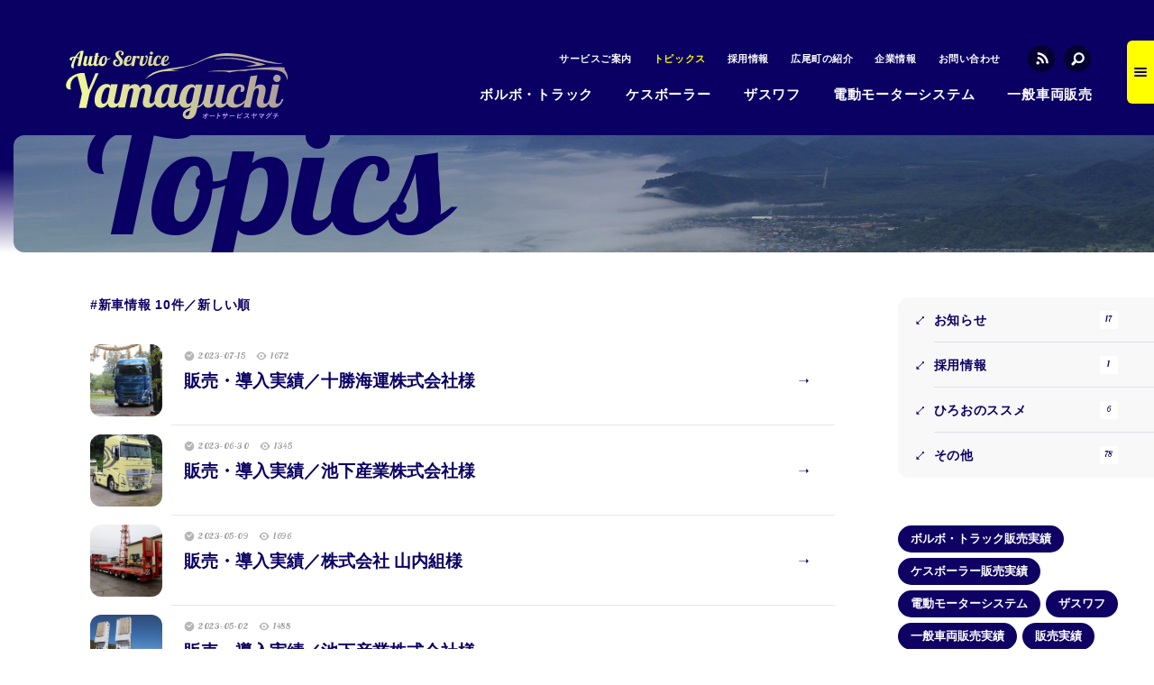

--- FILE ---
content_type: text/html; charset=UTF-8
request_url: https://as-yamaguchi.com/tp_list.php?wv_key=%E6%96%B0%E8%BB%8A%E6%83%85%E5%A0%B1
body_size: 30038
content:
<!DOCTYPE HTML>
<html>
<head>
<meta charset="UTF-8" />
<meta name="description" content="北海道広尾町の自動車修理・整備工場、株式会社オートサービスヤマグチです。大切な皆様の車は当社にお任せください。車検、整備、板金塗装、新・中古車販売、24時間ロードサービス、昼間はもちろん、深夜でも、高速道路上でも24時間365日駆けつけてあなたをサポートします。" />
<meta name="keywords" content="北海道,十勝,広尾町,ボルボトラック,ダイハツ,新車,中古車,車検点検,自動車整備" />
<meta name="viewport" content="width=device-width,initial-scale=1">
<link rel="start" href="/" title="Home" />
<link rel="apple-touch-icon-precomposed" href="img/sns/bookmark.png" />
<link rel="shortcut icon" type="image/x-icon" href="/img/sns/favicon.ico" />
<title>トピックス／【公式】オートサービスヤマグチ</title>
<link href="css/page_sm.css?ver=20251029" rel="stylesheet" type="text/css" media="only screen and (min-width: 0px) and (max-width: 760px)" />
<link href="css/page_pc.css?ver=20251029" rel="stylesheet" type="text/css" media="only screen and (min-width: 761px)" />
<link href="css/page_pc.css?ver=20251029" rel="stylesheet" type="text/css" media="print" />
<script src="js/jquery-1.11.2.min.js"></script>
<script src="js/jquery.easing-1.3.js"></script>
<script src="js/module_site.js"></script>
<script src="js/module_page.js?ver=2021029"></script>
</head>

<body id="topics">

<!-- ヘッタ -->
<div id="cover"><div class="loader"></div></div>
<header>
  <h1><a href="./"><img src="img/header/h1.svg?ver=20231227" alt="Auto Service Yamaguchi"/></a></h1>
  <h2><img src="img/header/h2.svg?ver=20231227" alt="オートサービスヤマグチ／北海道広尾町のボルボトラック・ダイハツ正規ディーラー"/>
</header>
<!-- ヘッタ -->

<!-- ナビ -->
<nav>
  <ul class="sub">
    <li class="service"><a href="service.php">サービスご案内</a></li>
    <li class="topics"><a href="tp_list.php">トピックス</a></li>
    <li class="recruit"><a href="recruit.php">採用情報</a></li>
    <li class="hirootown"><a href="hirootown.php">広尾町の紹介</a></li>
    <li class="company"><a href="company.php">企業情報</a></li>
    <li class="inquiry"><a href="inquiry.php">お問い合わせ</a></li>
    <li class="icon" id="rss"><a href="data/rss/rss2_tp.xml" target="_blank"><img src="img/common/wt/rss.svg" alt="RSS"/></a></li>
    <li class="icon" id="search_btn" ontouchstart=""><span><img src="img/common/wt/search.svg" alt="検索"/></span></li>
  </ul>
  <ul class="main">
    <li class="volvotrucks"><a href="volvotrucks.php">ボルボ・トラック</a></li>
    <li class="kassbohrer"><a href="kassbohrer.php">ケスボーラー</a></li>
    <li class="zaslaw"><a href="zaslaw.php">ザスワフ</a></li>
    <li class="patented_motor_system"><a href="patented_motor_system.php">電動モーターシステム</a></li>
    <li class="carsales"><a href="carsales.php">一般車両販売</a></li>
  </ul>
</nav>
<div id="sm_nav">
  <a href="service.php"><img src="img/common/wt/service.svg"><span>サービス</span></a>
  <a href="company.php#access"><img src="img/common/wt/add.svg"><span>アクセス</span></a>
  <a href="inquiry.php"><img src="img/common/wt/tel.svg"><span>お問合せ</span></a>
  <a href="tp_list.php"><img src="img/common/wt/topics.svg"><span>トピックス</span></a>
</div>
<!-- ナビ -->
 

<!-- ラッパー -->
<div id="wrap"> 

  <!-- タイトル -->
  <section id="box_pghd" class="_s">
    <h1><span>T</span><span>o</span><span>p</span><span>i</span><span>c</span><span>s</span></h1>
    <h2>トピックス</h2>
    <div class="bg"></div>
  </section>
  <!-- タイトル -->

  <!-- BOX／ページ -->
  <div id="box_pg">
    <div class="column"> 

      <!-- カラム／サイド -->
      <div id="col_side">
        <ul class="menu">
          <li><a href="tp_list.php?wv_cat=2">お知らせ<span>17</span></a></li>
          <li><a href="tp_list.php?wv_cat=3">採用情報<span>1</span></a></li>
          <li><a href="tp_list.php?wv_cat=4">ひろおのススメ<span>6</span></a></li>
          <li><a href="tp_list.php?wv_cat=1">その他<span>78</span></a></li>
        </ul>
        <ul class="tag">
          <li><a href="tp_list.php?wv_key=%E3%83%9C%E3%83%AB%E3%83%9C%E3%83%BB%E3%83%88%E3%83%A9%E3%83%83%E3%82%AF%E8%B2%A9%E5%A3%B2%E5%AE%9F%E7%B8%BE">ボルボ・トラック販売実績</a></li>
          <li><a href="tp_list.php?wv_key=%E3%82%B1%E3%82%B9%E3%83%9C%E3%83%BC%E3%83%A9%E3%83%BC%E8%B2%A9%E5%A3%B2%E5%AE%9F%E7%B8%BE">ケスボーラー販売実績</a></li>
          <li><a href="tp_list.php?wv_key=%E9%9B%BB%E5%8B%95%E3%83%A2%E3%83%BC%E3%82%BF%E3%83%BC%E3%82%B7%E3%82%B9%E3%83%86%E3%83%A0">電動モーターシステム</a></li>
          <li><a href="tp_list.php?wv_key=%E3%82%B6%E3%82%B9%E3%83%AF%E3%83%95">ザスワフ</a></li>
          <li><a href="tp_list.php?wv_key=%E4%B8%80%E8%88%AC%E8%BB%8A%E4%B8%A1%E8%B2%A9%E5%A3%B2%E5%AE%9F%E7%B8%BE">一般車両販売実績</a></li>
          <li><a href="tp_list.php?wv_key=%E8%B2%A9%E5%A3%B2%E5%AE%9F%E7%B8%BE">販売実績</a></li>
          <li><a href="tp_list.php?wv_key=%E6%9E%B6%E8%A3%85%E5%AE%9F%E7%B8%BE">架装実績</a></li>
          <li><a href="tp_list.php?wv_key=Kassbohrer%E3%80%80Lowbed">Kassbohrer　Lowbed</a></li>
          <li><a href="tp_list.php?wv_key=Kassbohrer%E3%80%80%E3%83%86%E3%82%A3%E3%83%83%E3%83%91%E3%83%BC">Kassbohrer　ティッパー</a></li>
          <li><a href="tp_list.php?wv_key=Kassbohrer%E3%80%80%E3%82%B3%E3%83%B3%E3%83%86%E3%83%8A%E3%82%B7%E3%83%A3%E3%83%BC%E3%82%B7">Kassbohrer　コンテナシャーシ</a></li>
        </ul>
        <h2 class="menu_title">アーカイブ</h2>
        <ul class="menu">
          <li><div>2026年01月<span>0</span></div></li>
          <li><div>2025年12月<span>0</span></div></li>
          <li><div>2025年11月<span>0</span></div></li>
          <li><a href="tp_list.php?wv_mon=1759244400">2025年10月<span>6</span></a></li>
          <li><a href="tp_list.php?wv_mon=1756652400">2025年09月<span>1</span></a></li>
        </ul>
        <div class="frame">
          <div class="toggle_btn" data-name="old">
            <h2 class="menu_title">過去の記事</h2>
          </div>
          <div id="old" class="toggle_box hide">
            <ul class="menu">
          <li><div>2026年<span>0</span></div></li>
          <li><a href="tp_list.php?wv_year=2025">2025年<span>33</span></a></li>
          <li><a href="tp_list.php?wv_year=2024">2024年<span>25</span></a></li>
          <li><a href="tp_list.php?wv_year=2023">2023年<span>16</span></a></li>
          <li><a href="tp_list.php?wv_year=2022">2022年<span>28</span></a></li>
            </ul>
          </div>
        </div>
      </div>
      <!-- カラム／サイド -->

      <!-- カラム／メイン -->
      <div id="col_main">
  
        <!-- リスト -->
        <h1 class="ttl_s">#新車情報 10件／新しい順</h1>
        <div class="atls_list">
          <article>
            <div class="cat"><a href="tp_list.php?wv_cat=1">その他</a></div>
            <a href="tp_detail.php?id=52">
              <div class="thumb"><img alt="販売・導入実績／十勝海運株式会社様" src="data/tp/000000/00/0000000052/0pTWUH0C1689396340_s.jpg" /></div>
              <div class="hgroup">
                <div class="count"><time>2023-07-15</time><div class="view">1672</div></div>
                <h1>販売・導入実績／十勝海運株式会社様</h1>
                <h2>#ボルボ・トラック販売実績&nbsp;#販売実績&nbsp;#新車情報</h2>
              </div>
            </a>
          </article>
          <article>
            <div class="cat"><a href="tp_list.php?wv_cat=1">その他</a></div>
            <a href="tp_detail.php?id=51">
              <div class="thumb"><img alt="販売・導入実績／池下産業株式会社様" src="data/tp/000000/00/0000000051/FEtuBP3d1689396164_s.jpg" /></div>
              <div class="hgroup">
                <div class="count"><time>2023-06-30</time><div class="view">1345</div></div>
                <h1>販売・導入実績／池下産業株式会社様</h1>
                <h2>#ボルボ・トラック販売実績&nbsp;#新車情報&nbsp;#販売実績</h2>
              </div>
            </a>
          </article>
          <article>
            <div class="cat"><a href="tp_list.php?wv_cat=1">その他</a></div>
            <a href="tp_detail.php?id=48">
              <div class="thumb"><img alt="販売・導入実績／株式会社 山内組様" src="data/tp/000000/00/0000000048/dkGjmeDN1689394724_s.jpg" /></div>
              <div class="hgroup">
                <div class="count"><time>2023-05-09</time><div class="view">1696</div></div>
                <h1>販売・導入実績／株式会社 山内組様</h1>
                <h2>#ケスボーラー販売実績&nbsp;#Kassbohrer　Lowbed&nbsp;#新車情報&nbsp;#販売実績</h2>
              </div>
            </a>
          </article>
          <article>
            <div class="cat"><a href="tp_list.php?wv_cat=1">その他</a></div>
            <a href="tp_detail.php?id=47">
              <div class="thumb"><img alt="販売・導入実績／池下産業株式会社様" src="data/tp/000000/00/0000000047/TFzpGItm1689394026_s.jpg" /></div>
              <div class="hgroup">
                <div class="count"><time>2023-05-02</time><div class="view">1488</div></div>
                <h1>販売・導入実績／池下産業株式会社様</h1>
                <h2>#新車情報&nbsp;#ケスボーラー販売実績&nbsp;#Kassbohrer　Lowbed&nbsp;#販売実績</h2>
              </div>
            </a>
          </article>
          <article>
            <div class="cat"><a href="tp_list.php?wv_cat=1">その他</a></div>
            <a href="tp_detail.php?id=41">
              <div class="thumb"><img alt="販売・導入実績／ベイラウンジコーヒー様" src="data/tp/000000/00/0000000041/JBRxfHHz1677830043_s.jpg" /></div>
              <div class="hgroup">
                <div class="count"><time>2023-03-03</time><div class="view">1525</div></div>
                <h1>販売・導入実績／ベイラウンジコーヒー様</h1>
                <h2>#一般車両販売実績&nbsp;#新車情報&nbsp;#サービス&nbsp;#グルメ</h2>
              </div>
            </a>
          </article>
          <article>
            <div class="cat"><a href="tp_list.php?wv_cat=1">その他</a></div>
            <a href="tp_detail.php?id=40">
              <div class="thumb"><img alt="販売・導入実績／株式会社しんじゅＬ＆Ｍ様" src="data/tp/000000/00/0000000040/e4rWjDjN1677829540_s.jpg" /></div>
              <div class="hgroup">
                <div class="count"><time>2023-03-03</time><div class="view">1723</div></div>
                <h1>販売・導入実績／株式会社しんじゅＬ＆Ｍ様</h1>
                <h2>#ボルボ・トラック販売実績&nbsp;#新車情報&nbsp;#販売実績</h2>
              </div>
            </a>
          </article>
          <article>
            <div class="cat"><a href="tp_list.php?wv_cat=1">その他</a></div>
            <a href="tp_detail.php?id=39">
              <div class="thumb"><img alt="販売・導入実績／株式会社大樹貨物様" src="data/tp/000000/00/0000000039/GYUsXnxf1673507007_s.jpg" /></div>
              <div class="hgroup">
                <div class="count"><time>2023-01-12</time><div class="view">1696</div></div>
                <h1>販売・導入実績／株式会社大樹貨物様</h1>
                <h2>#ボルボ・トラック販売実績&nbsp;#新車情報&nbsp;#販売実績</h2>
              </div>
            </a>
          </article>
          <article>
            <div class="cat"><a href="tp_list.php?wv_cat=1">その他</a></div>
            <a href="tp_detail.php?id=38">
              <div class="thumb"><img alt="販売・導入実績／池下産業株式会社様" src="data/tp/000000/00/0000000038/kFwnu17Q1668146888_s.jpg" /></div>
              <div class="hgroup">
                <div class="count"><time>2022-11-11</time><div class="view">1691</div></div>
                <h1>販売・導入実績／池下産業株式会社様</h1>
                <h2>#新車情報&nbsp;#販売実績</h2>
              </div>
            </a>
          </article>
          <article>
            <div class="cat"><a href="tp_list.php?wv_cat=1">その他</a></div>
            <a href="tp_detail.php?id=35">
              <div class="thumb"><img alt="販売・導入実績／池下産業株式会社様" src="data/tp/000000/00/0000000035/dTAhwuLJ1665551594_s.jpg" /></div>
              <div class="hgroup">
                <div class="count"><time>2022-10-12</time><div class="view">2117</div></div>
                <h1>販売・導入実績／池下産業株式会社様</h1>
                <h2>#ボルボ・トラック販売実績&nbsp;#新車情報&nbsp;#サービス&nbsp;#販売実績</h2>
              </div>
            </a>
          </article>
          <article>
            <div class="cat"><a href="tp_list.php?wv_cat=2">お知らせ</a></div>
            <a href="tp_detail.php?id=7">
              <div class="thumb"><img alt="ホームぺージをオープンしました！" src="data/tp/000000/00/0000000007/Cs5xosaD1642658810_s.jpg" /></div>
              <div class="hgroup">
                <div class="count"><time>2022-01-24</time><div class="view">1642</div></div>
                <h1>ホームぺージをオープンしました！</h1>
                <h2>#サービス&nbsp;#広尾町&nbsp;#新車情報&nbsp;#中古車情報</h2>
              </div>
            </a>
          </article>
        </div>
        <!-- リスト -->

        <!-- ページナビ -->
        <div class="btn_bottom">
          <div class="pg_list_nav">
            <ul class="cf">
<li class="back"><span>前へ</span></li><li><span>1</span></li><li class="next"><span>次へ</span></li>            </ul>
          </div>
        </div>
        <!-- ページナビ -->

      </div>
      <!-- カラム／メイン -->

    </div>
  </div>
  <!-- BOX／ページ -->
  
</div>
<!-- ラッパー -->

  <!-- フッター -->
  <footer>
    <div class="container flex">
      <div class="hokkaido"><img src="img/access/hokkaido.svg" width="1000" height="1000" alt="北海道広尾町の位置を表示"></div>
      <article>
        <h1>株式会社オートサービスヤマグチ</h1>
        <p class="tel"><a href="tel:0155822427">Tel 01558-2-2427</a></p>
        <address>住所／〒089-2624 <br class="pc_non">北海道広尾群広尾町並木通東3丁目34番地<br>
ＦＡＸ／01558-2-3046　<br class="pc_non">Mail／info@as-yamaguchi.com<br />
営業／8:30～17:45<br />
定休／毎週土曜・日曜・祝日・年末年始</address>
<div class="calendar_cover mcaltable0 _fade" style="display:none;">
  <table class="calendar">
    <caption>
      <a href="javascript:void(0);" onclick="return false;" class="mcal_prev"><img src="img/common/bk/prev.svg" width="30" height="30"></a>
      <strong>2026年1月</strong>
      <a href="javascript:void(0);" onclick="return false;" class="mcal_next"><img src="img/common/bk/next.svg" width="30" height="30"></a>
    </caption>
    <tr>
      <th class="sunday">日</th>
      <th>月</th>
      <th>火</th>
      <th>水</th>
      <th>木</th>
      <th>金</th>
      <th class="saturday">土</th>
    </tr>
    <tr>
      <td> </td>
      <td> </td>
      <td> </td>
      <td> </td>
      <td class=" holiday close">1</td>
      <td class=" holiday close">2</td>
      <td class=" saturday holiday close">3</td>
    </tr>
    <tr>
      <td class=" sunday close">4</td>
      <td class="">5</td>
      <td class="">6</td>
      <td class="">7</td>
      <td class="">8</td>
      <td class="">9</td>
      <td class=" saturday close">10</td>
    </tr>
    <tr>
      <td class=" sunday close">11</td>
      <td class=" holiday close">12</td>
      <td class="">13</td>
      <td class="">14</td>
      <td class="">15</td>
      <td class="">16</td>
      <td class=" saturday close">17</td>
    </tr>
    <tr>
      <td class=" sunday close">18</td>
      <td class="">19</td>
      <td class="">20</td>
      <td class="">21</td>
      <td class="">22</td>
      <td class=" today">23</td>
      <td class=" saturday close">24</td>
    </tr>
    <tr>
      <td class=" sunday close">25</td>
      <td class="">26</td>
      <td class="">27</td>
      <td class="">28</td>
      <td class="">29</td>
      <td class="">30</td>
      <td class=" saturday close">31</td>
    </tr>
  </table>
</div>
<div class="calendar_cover mcaltable1 _fade" style="display:none;">
  <table class="calendar">
    <caption>
      <a href="javascript:void(0);" onclick="return false;" class="mcal_prev"><img src="img/common/bk/prev.svg" width="30" height="30"></a>
      <strong>2026年2月</strong>
      <a href="javascript:void(0);" onclick="return false;" class="mcal_next"><img src="img/common/bk/next.svg" width="30" height="30"></a>
    </caption>
    <tr>
      <th class="sunday">日</th>
      <th>月</th>
      <th>火</th>
      <th>水</th>
      <th>木</th>
      <th>金</th>
      <th class="saturday">土</th>
    </tr>
    <tr>
      <td class=" sunday close">1</td>
      <td class="">2</td>
      <td class="">3</td>
      <td class="">4</td>
      <td class="">5</td>
      <td class="">6</td>
      <td class=" saturday close">7</td>
    </tr>
    <tr>
      <td class=" sunday close">8</td>
      <td class="">9</td>
      <td class="">10</td>
      <td class=" holiday close">11</td>
      <td class="">12</td>
      <td class="">13</td>
      <td class=" saturday close">14</td>
    </tr>
    <tr>
      <td class=" sunday close">15</td>
      <td class="">16</td>
      <td class="">17</td>
      <td class="">18</td>
      <td class="">19</td>
      <td class="">20</td>
      <td class=" saturday close">21</td>
    </tr>
    <tr>
      <td class=" sunday close">22</td>
      <td class=" holiday close">23</td>
      <td class="">24</td>
      <td class="">25</td>
      <td class="">26</td>
      <td class="">27</td>
      <td class=" saturday close">28</td>
    </tr>
  </table>
</div>
<div class="calendar_cover mcaltable2 _fade" style="display:none;">
  <table class="calendar">
    <caption>
      <a href="javascript:void(0);" onclick="return false;" class="mcal_prev"><img src="img/common/bk/prev.svg" width="30" height="30"></a>
      <strong>2026年3月</strong>
      <a href="javascript:void(0);" onclick="return false;" class="mcal_next"><img src="img/common/bk/next.svg" width="30" height="30"></a>
    </caption>
    <tr>
      <th class="sunday">日</th>
      <th>月</th>
      <th>火</th>
      <th>水</th>
      <th>木</th>
      <th>金</th>
      <th class="saturday">土</th>
    </tr>
    <tr>
      <td class=" sunday close">1</td>
      <td class="">2</td>
      <td class="">3</td>
      <td class="">4</td>
      <td class="">5</td>
      <td class="">6</td>
      <td class=" saturday close">7</td>
    </tr>
    <tr>
      <td class=" sunday close">8</td>
      <td class="">9</td>
      <td class="">10</td>
      <td class="">11</td>
      <td class="">12</td>
      <td class="">13</td>
      <td class=" saturday close">14</td>
    </tr>
    <tr>
      <td class=" sunday close">15</td>
      <td class="">16</td>
      <td class="">17</td>
      <td class="">18</td>
      <td class="">19</td>
      <td class=" holiday close">20</td>
      <td class=" saturday close">21</td>
    </tr>
    <tr>
      <td class=" sunday close">22</td>
      <td class="">23</td>
      <td class="">24</td>
      <td class="">25</td>
      <td class="">26</td>
      <td class="">27</td>
      <td class=" saturday close">28</td>
    </tr>
    <tr>
      <td class=" sunday close">29</td>
      <td class="">30</td>
      <td class="">31</td>
      <td> </td>
      <td> </td>
      <td> </td>
      <td> </td>
    </tr>
  </table>
</div>
<script>
jQuery(function(){
	var mcalmax=3;
	var mcalid=0;
	$(".mcaltable0").show();
	$(".mcal_prev").click(function(){
		mcal_prev();
	});
	$(".mcal_next").click(function(){
		mcal_next();
	});
	function mcal_prev(){
		if(mcalid>0){
			$(".mcaltable"+mcalid).hide();
			mcalid--;
			$(".mcaltable"+mcalid).show();
		}
	}
	function mcal_next(){
		if(mcalid<(mcalmax-1)){
			$(".mcaltable"+mcalid).hide();
			mcalid++;
			$(".mcaltable"+mcalid).show();
		}
	}
});
</script>

        <p class="calendar_note"><span style="color:#ff9999">●</span> <strong>定休日</strong>　<span style="color:#000">〇</span> <strong>本日</strong></p>
        <div class="btns between">
          <a href="company.php#outline">会社概要</a>
          <a href="inquiry.php">お問い合わせ</a>
        </div>
      </article>
    </div>
  </footer>
  <div id="page_top" ontouchstart=""><a href="#">↑ページ先頭へ</a></div>
  <div id="check_01" class="sc_trigger"></div>
  <!-- フッター -->
  
<!-- モバイルナビ -->
<div id="menu">
 <div id="menu_btn" ontouchstart=""><div><span></span><span></span><span></span></div></div>
  <div id="menu_box">
    <div class="scroll">
      <div class="scroll_inner cf">
        <ul class="list">
          <li><a href="./">ホーム</a></li>
          <li><a href="service.php">サービスご案内</a></li>
          <li class="sub"><a href="service.php#service_01">各種カー用品販売</a></li>
          <li class="sub"><a href="service.php#service_03">車検・一般整備</a></li>
          <li class="sub"><a href="service.php#service_03">鈑金塗装・フレーム修正</a></li>
          <li class="sub"><a href="service.php#other">その他取扱内容</a></li>

          <li class="top_sp"><a href="volvotrucks.php">ボルボ・トラック</a></li>
          <li class="sub"><a href="volvotrucks.php#jump_01">ボルボ・トラックについて</a></li>
          <li class="sub"><a href="volvotrucks.php#jump_02">ボルボ・トラックへの想い</a></li>
          <li class="sub"><a href="volvotrucks.php#jump_03">カスタムトラック</a></li>
          <li class="sub"><a href="volvotrucks.php#jump_04">販売・導入実績</a></li>
          <li class="sub"><a href="volvotrucks.php#jump_05">アフターサービス</a></li>

          <li class="top_sp"><a href="kassbohrer.php">ケスボーラー</a></li>
          <li class="sub"><a href="kassbohrer.php#jump_01">ケスボーラーについて</a></li>
          <li class="sub"><a href="kassbohrer.php#jump_02">取扱い製品</a></li>
          <li class="sub"><a href="kassbohrer.php#jump_03">販売・導入実績</a></li>

          <li class="top_sp"><a href="zaslaw.php">ザスワフ（ZASLAW）</a></li>
          <li class="sub"><a href="zaslaw.php#jump_01">関連トピックス</a></li>
          <li class="sub"><a href="zaslaw.php#jump_02">ザスワフについて</a></li>
          <li class="sub"><a href="zaslaw.php#photo_gallery">フォトギャラリー</a></li>
          <li class="sub"><a href="zaslaw.php#jump_03">製品カタログ</a></li>

          <li class="top_sp"><a href="patented_motor_system.php">電動モーターシステム</a></li>
          <li class="sub"><a href="patented_motor_system.php#jump_01">関連トピックス</a></li>
          <li class="sub"><a href="patented_motor_system.php#jump_02">電動モーターシステムについて</a></li>
          <li class="sub"><a href="patented_motor_system.php#photo_gallery">フォトギャラリー</a></li>
          <li class="sub"><a href="patented_motor_system.php#jump_03">製品カタログ</a></li>

          <li class="top_sp"><a href="carsales.php">一般車両販売</a></li>
          <li class="sub"><a href="carsales.php#showroom">ショールーム</a></li>
          <li class="sub"><a href="carsales.php#newcar">販売・導入実績</a></li>

          <li class="top_sp"><a href="company.php">企業情報</a></li>
          <li class="sub"><a href="company.php#greeting">ごあいさつ</a></li>
          <li class="sub"><a href="company.php#sdgs">SDGs宣言</a></li>
          <li class="sub"><a href="company.php#photo_gallery">フォトギャラリー</a></li>
          <li class="sub"><a href="company.php#outline">会社概要</a></li>
          <li class="sub"><a href="company.php#history">これまでの歩み</a></li>
          <li class="sub"><a href="company.php#access">交通アクセス</a></li>
          <li class="sub"><a href="company.php#corporate_profile">コーポレートプロフィール</a></li>

          <li class="top_sp"><a href="tp_list.php">トピックス</a></li>
          <li><a href="hirootown.php">広尾町の紹介</a></li>
          <li><a href="recruit.php">採用情報</a></li>
          <li><a href="inquiry.php">お問い合わせ</a></li>
        </ul>
      </div>
    </div>
  </div>
</div>
<!-- モバイルナビ -->

<!-- 検索 -->
<div id="search">
  <div id="search_box">
    <div class="slider">
      <div class="slider_inner">

        <!-- フリーワード検索 -->
        <p class="ttl_s mg_t_0"><strong>トピックス検索</strong></p>
        <section id="box_freeword" class="cf">
          <form action="tp_list.php" method="post" id="search_form" name="fm_search">
            <input name="wv_keyword" type="text" size="20" value="" placeholder="キーワードを入力"/>
            <input value="検索" type="button" id="btn_search" onClick="javascript:document.fm_search.submit();" />
            <input type="hidden" name="ispost" value="1" />
          </form>
        </section>
        <!-- フリーワード検索 -->

        <!-- トピックス -->
        <section class="frame">
          <div data-name="a" class="toggle_btn"><span>カテゴリで探す</span></div>
          <div id="a" class="toggle_box">
            <div class="tag cf">
              <a href="tp_list.php?wv_cat=2">お知らせ</a>
              <a href="tp_list.php?wv_cat=3">採用情報</a>
              <a href="tp_list.php?wv_cat=4">ひろおのススメ</a>
              <a href="tp_list.php?wv_cat=1">その他</a>

            </div>
          </div>
        </section>
        <section class="frame">
          <div data-name="b" class="toggle_btn"><span>タグで探す</span></div>
          <div id="b" class="toggle_box">
            <div class="tag cf">
              <a href="tp_list.php?wv_key=%E3%83%9C%E3%83%AB%E3%83%9C%E3%83%BB%E3%83%88%E3%83%A9%E3%83%83%E3%82%AF%E8%B2%A9%E5%A3%B2%E5%AE%9F%E7%B8%BE">ボルボ・トラック販売実績</a>
              <a href="tp_list.php?wv_key=%E3%82%B1%E3%82%B9%E3%83%9C%E3%83%BC%E3%83%A9%E3%83%BC%E8%B2%A9%E5%A3%B2%E5%AE%9F%E7%B8%BE">ケスボーラー販売実績</a>
              <a href="tp_list.php?wv_key=%E9%9B%BB%E5%8B%95%E3%83%A2%E3%83%BC%E3%82%BF%E3%83%BC%E3%82%B7%E3%82%B9%E3%83%86%E3%83%A0">電動モーターシステム</a>
              <a href="tp_list.php?wv_key=%E3%82%B6%E3%82%B9%E3%83%AF%E3%83%95">ザスワフ</a>
              <a href="tp_list.php?wv_key=%E4%B8%80%E8%88%AC%E8%BB%8A%E4%B8%A1%E8%B2%A9%E5%A3%B2%E5%AE%9F%E7%B8%BE">一般車両販売実績</a>
              <a href="tp_list.php?wv_key=%E8%B2%A9%E5%A3%B2%E5%AE%9F%E7%B8%BE">販売実績</a>
              <a href="tp_list.php?wv_key=%E6%9E%B6%E8%A3%85%E5%AE%9F%E7%B8%BE">架装実績</a>
              <a href="tp_list.php?wv_key=Kassbohrer%E3%80%80Lowbed">Kassbohrer　Lowbed</a>
              <a href="tp_list.php?wv_key=Kassbohrer%E3%80%80%E3%83%86%E3%82%A3%E3%83%83%E3%83%91%E3%83%BC">Kassbohrer　ティッパー</a>
              <a href="tp_list.php?wv_key=Kassbohrer%E3%80%80%E3%82%B3%E3%83%B3%E3%83%86%E3%83%8A%E3%82%B7%E3%83%A3%E3%83%BC%E3%82%B7">Kassbohrer　コンテナシャーシ</a>

            </div>
          </div>
        </section>
        <!-- トピックス -->

      </div> 
    </div> 
  </div>
</div>
<!-- 検索 -->

<!-- FancyBox -->
<script src="tools/fancybox/jquery.fancybox.js?v=2.1.4"></script>
<link rel="stylesheet" type="text/css" href="tools/fancybox/jquery.fancybox.css?v=2.1.4" media="screen" />
<link rel="stylesheet" type="text/css" href="tools/fancybox/helpers/jquery.fancybox-thumbs.css?v=1.0.7" />
<script type="text/javascript" src="tools/fancybox/helpers/jquery.fancybox-thumbs.js?v=1.0.7"></script> 
<script type="text/javascript" src="tools/fancybox/helpers/jquery.fancybox-media.js?v=1.0.5"></script> 
<script>
$(document).ready(function(){
    $('.fancybox').fancybox({
        padding:0,
        openEffect : 'elastic',
        closeEffect: 'elastic',
        prevEffect : 'none',
        nextEffect : 'none',
        closeBtn   : true,
        arrows     : true,
        nextClick  : true,
        helpers    : {
        thumbs     : {
        width      : 60,
        height     : 45
            }
        }
    });
});
</script>
<!-- FancyBox -->

<!-- Global site tag (gtag.js) - Google Analytics -->
<script async src="https://www.googletagmanager.com/gtag/js?id=G-L3PX3XZCQY"></script>
<script>
  window.dataLayer = window.dataLayer || [];
  function gtag(){dataLayer.push(arguments);}
  gtag('js', new Date());
  gtag('config', 'G-L3PX3XZCQY');
</script>
<!-- Google --> 


</body>
</html>

--- FILE ---
content_type: text/css
request_url: https://as-yamaguchi.com/css/page_pc.css?ver=20251029
body_size: 277
content:
@charset "UTF-8";

@import url(site/body.css);
@import url(page/layouts_pc.css?ver=20251029);
@import url(page/pages_pc.css?ver=20251029);
@import url(site/module_pc.css?ver=20251029);

@import url('https://fonts.googleapis.com/css2?family=Pattaya&display=swap');
@import url('https://fonts.googleapis.com/css2?family=Oswald:wght@500&display=swap');

--- FILE ---
content_type: text/css
request_url: https://as-yamaguchi.com/css/site/body.css
body_size: 2236
content:
/* 
html5doctor.com Reset Stylesheet
v1.6.1
Last Updated: 2010-09-17
Author: Richard Clark - http://richclarkdesign.com 
Twitter: @rich_clark
*/

html, body, div, span, object, iframe,
h1, h2, h3, h4, h5, h6, p, blockquote, pre,
abbr, address, cite, code, a,
del, dfn, em, img, ins, kbd, q, samp,
small, strong, sub, sup, var,b, i,
dl, dt, dd, ol, ul, li,
fieldset, form, label, legend,
table, caption, tbody, tfoot, thead, tr, th, td,
article, aside, canvas, details, figcaption, figure, 
footer, header, hgroup, menu, nav, section, summary,
time, mark, audio, video { margin:0; padding:0; border:0; outline:0; font-size:100%; vertical-align:baseline; background:transparent; -webkit-box-sizing:border-box; box-sizing:border-box; }
body                     { line-height:1.4; font-feature-settings:"palt"; font-size:13px; line-height:1.231; font-weight:500; }
article,aside,
details,figcaption,
figure,footer,header,
hgroup,menu,
nav,section              { display:block; }
nav ul                   { list-style:none; }
blockquote, q            { quotes:none; }
blockquote:before,
blockquote:after,
q:before, q:after        { content:''; content:none; }
p                        { text-align:justify; text-justify:inter-ideograph; }
a                        { margin:0; padding:0; font-size:100%; vertical-align:baseline; background:transparent; text-decoration:none; }
a img                    { text-decoration:none; border-style:none; }
ins                      { background-color:#ff9; color:#000; text-decoration:none; }
mark                     { background-color:#ff9; color:#000; font-style:italic; font-weight:bold; }
del                      { text-decoration:line-through; }
abbr[title], dfn[title]  { border-bottom:1px dotted; cursor:help; }
table                    { border-collapse:collapse; border-spacing:0; }
hr                       { display:block; height:1px; border:0; border-top:1px solid #ccc; margin:1em 0; padding:0; }
input, select            { vertical-align:middle; }
ul, ol                   { list-style:none; }
img                      { border:none;vertical-align:bottom; text-align:right; -ms-interpolation-mode:bicubic; max-width:100%; height:auto; width /***/:auto; image-rendering:-webkit-optimize-contrast; image-rendering:auto; }




--- FILE ---
content_type: text/css
request_url: https://as-yamaguchi.com/css/page/layouts_pc.css?ver=20251029
body_size: 49605
content:
@charset "utf-8";

/* ====================================================================================================
   基本設定
   ---------------------------------------------------------------------------------------------------- */

/* ベース */
body                                         { position:relative; font-family:"游ゴシック", YuGothic, "ヒラギノ角ゴ Pro W3", "Hiragino Kaku Gothic Pro", Verdana, "メイリオ", Meiryo, Osaka, "ＭＳ Ｐゴシック", "MS PGothic", sans-serif; }
.container                                   { position:relative; width:75%; max-width:1200px; margin:0 auto; }
.container._m                                { max-width:1200px; }
.container._s                                { max-width: 900px; }

/* リンク */
a:link                                       { color:#0a0064; }
a:visited                                    { color:#0a0064; }

/* アニメーショントリガー */
#check_01                                    { position:absolute; width:1px; height:1px; top:100px; }
#check_02                                    { position:absolute; width:1px; height:1px; top:-400px; }

/* 導入カバー：色指定 */
#cover                                       { background:#0a0064; background:-webkit-linear-gradient(-85deg,#0a0064,#000); background:linear-gradient(175deg,#0a0064,#000); }

/* 導入カバー:設定 */
#cover                                       { position:fixed; top:0px; left:auto; z-index:96; width:100%; height:100%; display:flex; align-items:center; justify-content:center; }
.loader                                      { width:50px; aspect-ratio:1; display:grid; animation:l14 4s infinite; }
.loader::before,          
.loader::after                               { content:""; grid-area:1/1; border:8px solid; border-radius:50%; border-color:#9f99c1 #9f99c1 #0000 #0000; mix-blend-mode:darken; animation:l14 1s infinite linear; }
.loader::after                               { border-color:#0000 #0000 #ffff00 #ffff00; animation-direction:reverse; }
@keyframes l14{ 
  100%{transform: rotate(1turn)}
}

/* ====================================================================================================
   ヘッタ
   ---------------------------------------------------------------------------------------------------- */

/* 基本設定 */
header                                       { }
header h1                                    { position:fixed; top: 50px; left: 70px; z-index:116; width:250px; height:125px; transition:all 0.8s ease; mix-blend-mode:difference; }
header h2                                    { position:fixed; top:116px; left:222px; z-index:116; width: 90px; height: 10px; transition:all 1.0s ease 0.8s; display:block;  }
header a                                     { display:block; }
header a img                                 { width:100%; height:100%; }

/* OFF設定 */
header.off h1                                { top:30px; left:40px; width:120px; height:40px; filter:brightness(0.6); }
header.off h2                                { opacity:0; transition:all 0.2s ease 0.0s; }

/* ナビ：共通 */
nav                                          { position:fixed; top:50px; right:0; width:calc(100% - 350px); z-index:200; transition:all .8s ease-in-out; }

/* ナビ：サブ（上部） */
nav ul.sub                                   { width:100%; padding:0 70px 10px 0; display:flex; justify-content:flex-end; pointer-events:auto; }
nav ul.sub li                                { padding:0 0 0 24px; }
nav ul.sub li a                              { position:relative; font-size:0.7rem; letter-spacing:0.05em; font-weight:bold; line-height:30px; overflow:hidden; white-space:nowrap; color:#fff !important; }
nav ul.sub li a:hover                        { color:#ff0 !important; }
nav ul.sub li.icon                           { padding:0 0 0 10px; }
nav ul.sub li.icon#rss                       { padding:0 0 0 30px; }
nav ul.sub li.icon a,
nav ul.sub li.icon span                      { line-height:16px; background:rgba(0,0,0,0.5); position:relative; width:30px; height:30px; display:block; cursor:pointer; border-radius:50%; transition:all .3s ease; }
nav ul.sub li.icon span img,
nav ul.sub li.icon a img                     { position:absolute; top:0; right:0; bottom:0; left:0; width:15px; height:15px; margin:auto; opacity:1; -webkit-transition:all .3s ease; transition:all .3s ease; }
nav ul.sub li.icon span:hover,
nav ul.sub li.icon a:hover                   { background:rgba(15,0,100,1.0); }

/* ナビ：メイン（下部） */
nav ul.main                                  { width:100%; padding:0 50px 0 0; display:flex; flex-wrap:wrap; justify-content:flex-end; pointer-events:auto; }
nav ul.main li a                             { position:relative; padding:0 18px; font-size:0.95rem; letter-spacing:0.05em; font-weight:bold; line-height:30px; overflow:hidden; white-space:nowrap; color:#fff !important; }
nav ul.main li a::after                      { content:""; position:absolute; bottom:-5px; left:0; right:0; width:0; height:1px; margin:0 auto; background:#ffff00; transition:.2s; }
nav ul.main li a:hover                       { color:#ff0 !important; }
nav ul.main li a:hover::after                { width:calc(100% - 40px); }
nav.off                                      { top:-200px; }

/* ナビ：アクティブ */
#service nav ul li.service a,
#volvotrucks nav ul li.volvotrucks a,
#patented_motor_system nav ul li.patented_motor_system a,
#kassbohrer nav ul li.kassbohrer a,
#zaslaw nav ul li.zaslaw a,
#carsales nav ul li.carsales a,
#company nav ul li.company a,
#inquiry nav ul li.inquiry a,
#topics nav ul li.topics a,
#hirootown nav ul li.hirootown a,
#recruit nav ul li.recruit a                 { color:#ff0 !important; }

#service nav ul li.service a::after,
#volvotrucks nav ul li.volvotrucks a::after,
#patented_motor_system nav ul li.patented_motor_system a::after,
#kassbohrer nav ul li.kassbohrer a::after,
#zaslaw nav ul li.zaslaw  a::after,
#carsales nav ul li.carsales a::after,
#company nav ul li.company a::after,
#inquiry nav ul li.inquiry a::after          { width:calc(100% - 40px); }

/* スマホナビ */
#sm_nav                                      { display:none; }


/* ====================================================================================================
   Sect／キービジュアル（動画）
   ---------------------------------------------------------------------------------------------------- */

/* 基本設定 */
#sect_kv                                     { position:relative; width:100%; height:100vh; padding:15px 0 0 15px; background:#0a0064; background:-webkit-linear-gradient(-85deg,#0a0064,#000); background:linear-gradient(175deg,#0a0064,#000); }

/* 動画 */
#sect_kv .video                              { position:relative; width:100%; height:100%; background:#111; border-radius:12px 0 0 0; overflow:hidden; }
#sect_kv .video video                        { position:absolute; top:50%; left:50%; object-fit:cover; transform:translate(-50.5%, -50.05%); width:101%; height:101%; filter:brightness(0.9); }

/* テキスト */
#sect_kv article                             { position:absolute; left:100px; bottom:80px; z-index:2; width:500px; height:400px; margin:auto 0; mix-blend-mode:screen; }
#sect_kv article h1                          { font-size:6.0rem; font-weight:bold; line-height:1.4; margin:0 0 0 -0.2em; color:#fff; letter-spacing:-0.015em; white-space:nowrap; font-family: 'Pattaya', sans-serif; text-shadow:5px 5px 10px rgba(0,0,0,0.2); } 
#sect_kv article h1 span.blue                { color:#9f99c1; }
#sect_kv article h2                          { font-size:1.6rem; font-weight:bold; line-height:1.4; margin:0 0 20px 0; color:#fff; letter-spacing:0.08em; white-space:nowrap; }
#sect_kv p                                   { font-size:0.9rem; font-weight:bold; line-height:2.2; margin:0 0 40px 0; color:#fff; letter-spacing:0.05em; }
#sect_kv .btns                               { }
#sect_kv .btns a                             { padding:15px 5px; font-size:1.0rem; line-height:1.4; font-weight:bold; text-align:center; box-shadow:15px 15px 30px rgba(0,0,0,0.15); }
#sect_kv .btns a img                         { width:20px; height:20px; margin:0 -4px 0 6px; }
#sect_kv .btns a:first-child                 { width:calc(60% - 5px); color:#0a0064; background:#ffffff; border-radius:0 0 0 6px; margin-right:5px; transition:.2s; }
#sect_kv .btns a:first-child:hover           { background:#9f99c1; }
#sect_kv .btns a:last-child                  { width:40%; color:#ffffff; background:rgba(15,0,100,0.9); border-radius:0 6px 0 0; transition:.2s; }
#sect_kv .btns a:last-child:hover            { background:#009664; }

/* on※アニメーション設定 */
#sect_kv article h1 span                     { opacity:0; visibility: hidden; display:inline-block; transform:scale(1.4) translate(50px, -50px); filter:blur(10px); }
#sect_kv.on article h1 span                  { opacity:1; visibility:visible; transform:scale(1.0) translate(0,0); filter:blur(0); }
#sect_kv.on article h1 span:nth-last-child(12){ transition:0.3s 0.1s; }
#sect_kv.on article h1 span:nth-last-child(11){ transition:0.4s 0.1s; }
#sect_kv.on article h1 span:nth-last-child(10){ transition:0.5s 0.1s; }
#sect_kv.on article h1 span:nth-last-child(9) { transition:0.6s 0.1s; }
#sect_kv.on article h1 span:nth-last-child(8) { transition:0.7s 0.1s; }
#sect_kv.on article h1 span:nth-last-child(7) { transition:0.8s 0.1s; }
#sect_kv.on article h1 span:nth-last-child(6) { transition:0.9s 0.2s; }
#sect_kv.on article h1 span:nth-last-child(5) { transition:1.0s 0.3s; }
#sect_kv.on article h1 span:nth-last-child(4) { transition:1.1s 0.4s; }
#sect_kv.on article h1 span:nth-last-child(3) { transition:1.2s 0.6s; }
#sect_kv.on article h1 span:nth-last-child(2) { transition:1.3s 0.9s; }
#sect_kv.on article h1 span:nth-last-child(1) { transition:1.4s 1.0s; }
#sect_kv.on article h1::after                 { transition:1.4s 1.5s; }
#sect_kv article h2                           { opacity:0; transition:1.0s 1.5s; transform:translate(50px, 0); }
#sect_kv.on article h2                        { opacity:1; transform:translate(0, 0); }
#sect_kv article p                            { opacity:0; transition:1.5s 1.5s; transform:translate(50px, 0); }
#sect_kv.on article p                         { opacity:1; transform:translate(0, 0); }
#sect_kv article .btns                        { opacity:0; transition:1.5s 2.0s; transform:translate(50px, 0); }
#sect_kv.on article .btns                     { opacity:1; transform:translate(0, 0);}


/* ====================================================================================================
   Sect／サブビジュアル（2025_07更新）
   ---------------------------------------------------------------------------------------------------- */

/* 基本設定 */
#sect_sv_2025                                     { position:relative; display:flex; flex-wrap:wrap;width:100%; height:auto; padding:0 0 0 15px; background:#000; }
#sect_sv_2025 .sv_a,
#sect_sv_2025 .sv_b,
#sect_sv_2025 .sv_c,
#sect_sv_2025 .sv_d                               { width:50%; }
#sect_sv_2025 .sv_a                               { background:#0a0064; }
#sect_sv_2025 .sv_b                               { background:#272727; }
#sect_sv_2025 .sv_c                               { background:#eee; border-radius:0 0 0 24px; overflow:hidden; }
#sect_sv_2025 .sv_d                               { background:#111; }

#sect_sv_2025 article                             { width:100%; height:auto; margin:0 auto; padding:0 100px 50px 100px; }
#sect_sv_2025 article h1                          { margin:-20px 0 30px 0; }
#sect_sv_2025 article h1 em                       { font-size:3.0rem; font-weight:bold; line-height:1.0; margin:-30px 0 0 -0.2em; letter-spacing:-0.015em; font-family: 'Pattaya', sans-serif; } 
#sect_sv_2025 article h1 span                     { font-size:0.70rem; line-height:1.4; letter-spacing:0.15em; font-weight:bold; display:block; }
#sect_sv_2025 article p                           { font-size:0.9rem; font-weight:bold; line-height:2.2; letter-spacing:0.05em; margin:0 0 40px 0; }

#sect_sv_2025 .sv_a .thumb                        { padding:5%; }
#sect_sv_2025 .sv_a article h1,
#sect_sv_2025 .sv_a article p                     { color:#fff; }
#sect_sv_2025 .sv_b .thumb                        { padding:5%; }
#sect_sv_2025 .sv_b article h1,
#sect_sv_2025 .sv_b article p                     { color:#fff; }
#sect_sv_2025 .sv_b article h1 em                 { font-size:1.8rem; }
#sect_sv_2025 .sv_d article h1,
#sect_sv_2025 .sv_d article p                     { color:#fff; }
#sect_sv_2025 .sv_d article h1,
#sect_sv_2025 .sv_d article p                     { color:#fff; }

#sect_sv_2025 .btns                               { }
#sect_sv_2025 .btns a                             { padding:15px 5px; font-size:1.0rem; line-height:1.4; font-weight:bold; text-align:center; box-shadow:15px 15px 30px rgba(0,0,0,0.15); }
#sect_sv_2025 .btns a img                         { width:20px; height:20px; margin:0 -4px 0 6px; }
#sect_sv_2025 .btns a:first-child                 { width:calc(55% - 5px); color:#0a0064; background:#ffffff; border-radius:0 0 0 6px; margin-right:5px; transition:.2s; }
#sect_sv_2025 .btns a:first-child:hover           { background:#9f99c1; }
#sect_sv_2025 .btns a:last-child                  { width:45%; color:#ffffff; background:rgba(15,0,100,0.9); border:1px solid #321e78;  border-radius:0 6px 0 0; transition:.2s; }
#sect_sv_2025 .btns a:last-child:hover            { background:#009664; }


/* ====================================================================================================
   Sect／サブビジュアル（写真）
   ---------------------------------------------------------------------------------------------------- */

/* 基本設定 */
#sect_sv                                     { position:relative; display:flex; flex-wrap:wrap;width:100%; height:auto; padding:0 0 0 15px; background:#000; }
#sect_sv .sv_a,
#sect_sv .sv_b                               { width:50%; }
#sect_sv .sv_c                               { width:100%; }
#sect_sv .sv_a                               { background:#eee; border-radius:0 0 0 12px; overflow:hidden; }
#sect_sv .sv_b                               { background:#111; }
#sect_sv .sv_c                               { background:#272727; display:flex; }
#sect_sv .thumb img                          { width:100%;}

#sect_sv article                             { width:100%; height:auto; margin:0 auto; padding:0 100px 50px 100px; }
#sect_sv article h1                          { margin:-20px 0 30px 0; }
#sect_sv article h1 em                       { font-size:3.0rem; font-weight:bold; line-height:1.0; margin:-30px 0 0 -0.2em; letter-spacing:-0.015em; font-family: 'Pattaya', sans-serif; } 
#sect_sv article h1 span                     { font-size:0.70rem; line-height:1.4; letter-spacing:0.15em; font-weight:bold; display:block; }
#sect_sv article p                           { font-size:0.9rem; font-weight:bold; line-height:2.2; letter-spacing:0.05em; margin:0 0 40px 0; }

#sect_sv .sv_b article h1,
#sect_sv .sv_b article p                     { color:#fff; }
#sect_sv .sv_c .thumb                        { width:50%; padding:0 0 0 5%; display:flex; align-items:center; }  
#sect_sv .sv_c article                       { width:50%; padding:100px 100px 50px 100px; }
#sect_sv .sv_c article h1,
#sect_sv .sv_c article p                     { color:#fff; }

#sect_sv .btns                               { }
#sect_sv .btns a                             { padding:15px 5px; font-size:1.0rem; line-height:1.4; font-weight:bold; text-align:center; box-shadow:15px 15px 30px rgba(0,0,0,0.15); }
#sect_sv .btns a img                         { width:20px; height:20px; margin:0 -4px 0 6px; }
#sect_sv .btns a:first-child                 { width:calc(55% - 5px); color:#0a0064; background:#ffffff; border-radius:0 0 0 6px; margin-right:5px; transition:.2s; }
#sect_sv .btns a:first-child:hover           { background:#9f99c1; }
#sect_sv .btns a:last-child                  { width:45%; color:#ffffff; background:rgba(15,0,100,0.9); border-radius:0 6px 0 0; transition:.2s; }
#sect_sv .btns a:last-child:hover            { background:#009664; }


/* ====================================================================================================
   Sect／トピックス
   ---------------------------------------------------------------------------------------------------- */

/* 基本設定 */
#column_topics                               { display:flex; background:#000; padding:120px 0 200px 100px; }


/* ================
   Sect／トピックス
   ---------------- */

/* 基本設定 */
#sect_topics                                 { width:50%; margin:0 auto; padding-top:40px; }
#sect_topics .ttl_l em,
#sect_topics .ttl_l span                     { color:#fff; }
#sect_topics .scroll                         { width:90%; }
#sect_topics .atls_list_s                    { margin-bottom:30px; }
#sect_topics .atls_list_s .new               { top:30px; left:-15px; width:6px; height:6px; text-indent:150%; overflow:hidden; background:#ffcc00; }
#sect_topics .atls_list_s a h1               { color:#fff; }
#sect_topics .more                           { font-size:1.05rem; line-height:1.4; font-weight:bold;  padding:0 30px 0 0; background:url(../../img/common/bk/next.svg) no-repeat right center; background-size:20px; }
	
/* アニメーション設定 */
#sect_topics.on                              { left:0; transition:all 1.5s ease-in-out; }
#sect_topics.off                             { left:-40%; }


/* ================
   Sect／ピックアップ
   ---------------- */

/* 基本設定 */
#sect_pickup                                 { position:relative; width:50%; margin:0 auto; }
#sect_pickup::before                         { content:""; position:absolute; bottom:0; left:0; z-index:2; width:16px; height:16px; background:url(../../img/common/etc/circle_black_01.svg) no-repeat 0 0; background-size:cover; }
#sect_pickup .ttl_l                          { position:absolute; top:-25px; left:0; right:0; width:80%; margin:0 auto; }
#sect_pickup h1.ttl_pickup                   { position:absolute; top:-50px; left:-50px; width:100px; height:100px; z-index:2; }
#sect_pickup h1.ttl_pickup img               { animation:move_pickup 10s linear infinite; }

@keyframes move_pickup {
   0% { transform:rotate(0deg); }
 100% { transform:rotate(-360deg); }
}

/* スライダー設定 */
#sect_pickup .slider                         { width:100%; }
#sect_pickup .slider .slick-list li          { max-width:360px; height:360px; padding:0 5px 0 0;}
#sect_pickup .slider .slick-list li a        { display:block; width:100%; height:360px; background:#fff; box-shadow:1px 1px 6px rgba(0,0,0,0.2); }
#sect_pickup .slider .slick-list li img      { width:100%; }
#sect_pickup .slider .slick-list li .hgroup    { width:100%; margin:0 auto; padding:15px 20px 40px 20px; background:#fff; }
#sect_pickup .slider .slick-list li .hgroup h1 { max-height:2.6em; font-size:1.0rem; line-height:1.4; text-align:left; font-weight:600; color:#0a0064; }
#sect_pickup .slider .slick-list li .pickup,
#sect_pickup .slider .slick-list li .new     { top:18px; left:0; right:auto; border-radius:0 12px 12px 0; }
#sect_pickup .slick-dots                     { text-align:left; }
#sect_pickup .slick-dots li                  { margin:0; padding:0; }
#sect_pickup .slick-dots li button::before   { background:rgba(255,255,255,0.2); }


/* ====================================================================================================
   Sect／サービス
   ---------------------------------------------------------------------------------------------------- */

/* アイキャッチ */
#sect_service .eyecatch                      { position:relative; }
#sect_service .eyecatch img                  { width:100%; filter:brightness(0.4); }
#sect_service .eyecatch article              { position:absolute; left:100px; bottom:100px; z-index:2; width:500px; height:300px; margin:auto 0; }
#sect_service .eyecatch article .ttl_l em,
#sect_service .eyecatch article .ttl_l span  { color:#fff; } 
#sect_service .eyecatch article p            { font-size:1.1rem; font-weight:bold; line-height:2.2; margin:0 0 40px 0; color:#fff; }

/* 基本設定 */
#sect_service                                { position:relative; margin:0 auto !important; padding:0 !important; }
#sect_service .container                     { width:calc(100% - 200px); max-width:calc(100% - 200px); margin:0 auto; }

/* 代車 */
#sect_service .container .substitute_car     { position:absolute; top:-180px; right:-30px; z-index:2; width:250px; height:250px; padding:40px; }
#sect_service .container .substitute_car img { border-radius:50%; border:5px solid #fff; background:#fff; }
#sect_service .container .substitute_car::before { content:""; position:absolute; top:0; left:0; z-index:-1; width:100%; height:100%; background:url(../../img/service/substitute/title.svg) no-repeat center center; background-size:cover;}

/* タイルメニュー */
#sect_service .inner                         { width:calc(100% + 30px); max-width:calc(100% + 30px); margin:0 -15px; padding:80px 0; display:flex; flex-wrap:wrap; }
#sect_service .inner .flex a                 { position:relative; display:block; width:calc(25% - 30px); margin:0 15px 30px 15px; background:#f3f3f3; border-radius:12px; overflow:hidden; box-shadow:15px 15px 30px rgba(0,0,0,0.05); }
#sect_service .inner .flex a:hover           { background:#fff; box-shadow:15px 15px 30px rgba(0,0,0,0.15); }
#sect_service .inner .flex a img             { width:auto; height:200px; object-fit:cover; margin:0 auto; display:block; }
#sect_service .inner .flex a article         { width: 100%; padding:0 25px 50px 25px; }
#sect_service .inner .flex a article h1      { font-size:1.1rem; line-height:1.4; color:#000; text-align:center; margin-bottom:20px; }
#sect_service .inner .flex a article p       { font-size:0.8rem; line-height:1.6; color:#000; text-align:center; }

/* タイルメニュー：大型車 */
#sect_service .inner .flex a:nth-child(1)    { width:calc(50% - 30px); }

/* タイルメニュー：ロードサービス */
#sect_service .inner .flex a:nth-child(8)    { width:calc(75% - 30px); background:url(../../img/service/loadservice/bg.png) no-repeat right 0 #f3f3f3; background-size: auto 80%; }
#sect_service .inner .flex a:nth-child(8) h1 { font-size:1.5rem; line-height:1.2; color:#0a0064; letter-spacing:0.20em; text-align:left; margin-bottom:0.5em; text-shadow:1px 1px 3px rgba(0,0,0,0.2); }
#sect_service .inner .flex a:nth-child(8) h2 { font-size:3.0rem; line-height:1.2; color:#0a0064; letter-spacing:0.05em; text-align:left; margin-bottom:0.5em; text-shadow:1px 1px 3px rgba(0,0,0,0.2); }
#sect_service .inner .flex a:nth-child(8) p  { font-size:1.1rem; line-height:1.6; color:#0a0064; letter-spacing:0.10em; text-align:left; font-weight:bold; text-shadow:1px 1px 3px rgba(0,0,0,0.2); }
#sect_service .inner .flex a:nth-child(8) article { padding:40px 150px 40px 80px; }
#sect_service .inner .flex a:nth-child(8) h2 span { color:#009664; }

/* タイルメニュー：その他 */
#sect_service .inner .flex .txt              { position:relative; display:block; width:calc(25% - 30px); margin:0 15px 30px 15px; padding:0 20px; }
#sect_service .inner .flex .txt p            { font-size:0.9rem; }

/* タイルメニュー：ボタン */
#sect_service .inner .btn                    { margin-left:5px; }

/* ホーム設定 */
#home #sect_service                          { margin:0 auto 50px auto; }
#home #sect_service::after                   { content:""; position:absolute; top:0; left:0; z-index:-1; width:100%; height:100%; background:#ddd; }
#home #sect_service .container               { width:calc(100% - 200px); margin:-200px auto 0 auto; padding:0 0 50px 0; background:none; }
#home #sect_service::before                  { content:""; position:absolute; top:0px; left:0; right:0; width:100%; height:200px; margin:0 auto; background:-webkit-linear-gradient(top,rgba(255,255,255,0),rgba(255,255,255,1)); background:linear-gradient(to bottom,rgba(255,255,255,0),rgba(255,255,255,1)); }

/* ロードサービス */
#sect_loadservice                            { position:relative; width:100%; margin:0 auto !important; padding:0 !important; border-radius:12px 12px 0 0; overflow:hidden; } 
#sect_loadservice .container                 { position:relative; width:100%; max-width:100%; padding:80px 200px 80px 50px; display:block; }
#sect_loadservice .container::before         { content:""; position:absolute; top:0; left:0; z-index:-1; width:100%; height:100%; background:url(../../img/service/loadservice/bg.png) no-repeat right 0 #f3f3f3; background-size:auto 80%; }
#sect_loadservice .container h1              { font-size:1.5rem; line-height:1.2; color:#0a0064; letter-spacing:0.20em; margin-bottom:0.5em; text-shadow:1px 1px 3px rgba(0,0,0,0.2); }
#sect_loadservice .container h2              { font-size:3.0rem; line-height:1.2; color:#0a0064; letter-spacing:0.05em; margin-bottom:0.5em; text-shadow:1px 1px 3px rgba(0,0,0,0.2); }
#sect_loadservice .container h2 span         { color:#009664; }
#sect_loadservice .container p               { font-size:1.1rem; line-height:1.6; color:#0a0064; letter-spacing:0.10em; font-weight:bold; text-shadow:1px 1px 3px rgba(0,0,0,0.2);}
#sect_loadservice .container .btn            { position:absolute; right:50px; bottom:50px; z-index:2; width:200px; }

/* ロードサービス:ホームの場合 */
#home #sect_loadservice                      { width:calc(100% - 240px); max-width:1200px; margin:0 auto 100px auto !important; border:none; border-radius:12px; } 
#home #sect_loadservice .container           { padding:50px 200px 50px 100px; }

/* ロードサービス:ボトム */
#sect_loadservice_bottom                     { position:relative; width:100%; margin:0 auto !important; padding:0 !important; background:#f3f3f3; border-radius:0 0 12px 12px; overflow:hidden; } 
#sect_loadservice_bottom .container          { position:relative; width:100%; max-width:100%; padding:0 50px 50px 50px; display:block; }


/* ====================================================================================================
   Sect／メインビジュアル
   ---------------------------------------------------------------------------------------------------- */

/* 基本設定 */
#sect_mv                                     { position:relative; width:100%; height:auto; } 

/* テキスト */
#sect_mv h1                                  { display:flex; margin-bottom:20px; padding:0; font-size:5.4rem; letter-spacing:0.06em; white-space:nowrap; }
#sect_mv h1 span,
#sect_mv article p ,
#sect_mv article a.btn                       { color:#e4ed9b; }
#sect_mv h1 span:nth-child(3),
#sect_mv h1 span:nth-child(5),
#sect_mv h1 span:nth-child(6),
#sect_mv h1 span:nth-child(7)                { font-size:90%; margin-top:2%; }
#sect_mv article                             { position:absolute; top:0; left:100px; bottom:0; z-index:2; z-index:2; width:500px; height:400px; margin:auto 0; mix-blend-mode:exclusion; }
#sect_mv article p                           { margin:35px auto 50px auto; font-size:1.1rem; line-height:2.0; letter-spacing:0.05em; font-weight:bold; }
#sect_mv article a.btn::before               { background:#150e00; }
#sect_mv article a.btn::after                { background-image:url(../../img/common/etc/next_yellow.svg); }
#sect_mv article a.btn:hover::before         { background:#0033ff; }

/* on※アニメーション設定 */
#sect_mv h1 span                             { opacity:0; transform:scale(1.4) translate(50px, -50px); filter:blur(10px); }
#sect_mv.on h1 span                          { opacity:1; transform:scale(1.0) translate(0, 0); filter:blur(0); }
#sect_mv.on h1 span:nth-last-child(7)        { transition:0.8s 0.1s; }
#sect_mv.on h1 span:nth-last-child(6)        { transition:0.9s 0.2s; }
#sect_mv.on h1 span:nth-last-child(5)        { transition:1.0s 0.3s; }
#sect_mv.on h1 span:nth-last-child(4)        { transition:1.1s 0.4s; }
#sect_mv.on h1 span:nth-last-child(3)        { transition:1.2s 0.6s; }
#sect_mv.on h1 span:nth-last-child(2)        { transition:1.3s 0.9s; }
#sect_mv.on h1 span:nth-last-child(1)        { transition:1.4s 1.0s; }
#sect_mv.on h1::after                        { transition:1.4s 1.5s; }
#sect_mv p                                   { opacity:0; transition:1.5s 1.5s; transform:translate(50px, 0); }
#sect_mv.on p                                { opacity:1; transform:translate(0, 0); }
#sect_mv .btn                                { opacity:0; transition:1.5s 2.0s; transform:translate(50px, 0); }
#sect_mv.on .btn                             { opacity:1; transform:translate(0, 0);}

/* スライダー */
#sect_mv .slider                             { width:100%; height:700px; margin:0; background:#a9c7ff; overflow:hidden; }
#sect_mv .slider .slick-list,
#sect_mv .slider .slick-track                { width:100%; height:100%; }
#sect_mv .slider .box                        { width:100%; height:100%; overflow:hidden; }
#sect_mv .slider .box span                   { width:100%; height:100%; display:block; background:url(#) no-repeat center center; background-size:cover; }
#sect_mv .slider .box_01 span                { background-image:url(../../img/mv/01.jpg); }
#sect_mv .slider .box_02 span                { background-image:url(../../img/mv/02.jpg); }
#sect_mv .slider .box_03 span                { background-image:url(../../img/mv/03.jpg); }
#sect_mv .slick-dots                         { position:absolute; top:0; left:200px; left:auto; z-index:2; width:30px; height:120px; display:block; margin:-100px 0 0 0; }

/* アニメーション設定 */
#sect_mv .slider .box span                   { transform:scale(1.0); transition:5.0s ease-in-out 1s; }
#sect_mv .slider .box.slick-active span      { transform:scale(1.2); transition:transform 9s ease-in-out; }


/* ====================================================================================================
   Sect／店舗・アクセス
   ---------------------------------------------------------------------------------------------------- */

/* 基本設定 */
#sect_access                                 { position:relative; margin:0 auto; padding:80px 0 350px 0; background: url(../../img/access/bg.jpg) no-repeat 0 0 #d4e3ff; background-size:cover; }
#sect_access .container                      { position:relative; }
#sect_access .container .ttl_vt              { left:-7.5%; top:-132px; }
#sect_access .hokkaido                       { position:absolute; z-index:0; top:-300px; left:-20%; width:100%; pointer-events:none; }
#sect_access article                         { width:40%; margin-left:60%; }
#sect_access article h1                      { font-size:1.52rem; line-height:1.2; font-weight:bold; margin-bottom:0.5em; letter-spacing:0.05em; white-space:nowrap; color:#0a0064; }
#sect_access article h2                      { font-size:3.20rem; line-height:1.2; font-weight:bold; margin-bottom:0.8em; letter-spacing:0.05em; white-space:nowrap; color:#0a0064; }
#sect_access article p                       { font-size:1.15rem;  line-height:1.8; font-weight:bold; margin-bottom:1.6em; color:#0a0064; }
#sect_access article p.tel                   { font-size:2.50rem;  line-height:1.2; font-weight:bold; margin-bottom:1.0em; color:#0a0064; white-space:nowrap; padding:5px 0 5px 50px; background:url(../../img/common/bk/tel.svg) no-repeat 0 70%; background-size:40px; font-weight:500; font-family: 'Oswald', sans-serif; letter-spacing:0.07em; }
#sect_access article p.tel a                 { color:#0a0064; border-bottom:1px solid #009664; }
#sect_access article address                 { font-size:0.90rem; line-height:1.8; font-weight:bold; margin-bottom:2.0em; color:#0a0064; font-style:normal; }
#sect_access article .btns a                 { width:calc(50% - 2px); font-size:1.0rem; line-height:1.2; font-weight:bold; padding:15px; text-align:center; display:block; background:#fff; }
#sect_access article .btns a:nth-child(1)    { border-radius:6px 0 0 0; }
#sect_access article .btns a:nth-child(2)    { border-radius:0 0 6px 0; color:#fff; background:#0a0064; transition:all .2s; }
#sect_access article .btns a:nth-child(2):hover　{ background:#009664; }

@media screen and (max-width:1600px){
#sect_access article h1                      { font-size:1.52vw; } 
#sect_access article h2                      { font-size:3.19vw; }
#sect_access article p                       { font-size:1.15vw; }
#sect_access article p.tel                   { font-size:2.50vw; }
#sect_access article address                 { font-size:0.90vw; }
}


/* ====================================================================================================
   Sect／コンテンツ
   ---------------------------------------------------------------------------------------------------- */

/* 背景イメージ */
#sect_contents                               { position:relative; width:100%; height:auto; margin:-300px auto 0 auto; background:-webkit-linear-gradient(top,rgba(15,0,100,0),rgba(15,0,100,1)); background:linear-gradient(to bottom,rgba(15,0,100,0),rgba(15,0,100,1)); }
#sect_contents .slick-track li               { max-width:450px; margin:0 8px 0 8px; }
#sect_contents .slick-track li a             { position:relative; color:#fff; background:#000; display:block; border-radius:12px; overflow:hidden; }
#sect_contents .slick-track li a img         { opacity:0.9; transition:all .3s ease; }
#sect_contents .slick-track li a:hover img   { opacity:1.0; transform:scale(1.05); }
#sect_contents .slick-track li a .hgroup     { position:absolute; bottom:0; left:0; width:100%; padding:25px; text-align:center; background:-webkit-linear-gradient(top,rgba(0,0,0,0),rgba(0,0,0,1)); background:linear-gradient(to bottom,rgba(0,0,0,0),rgba(0,0,0,1)); }
#sect_contents .slick-track li a .hgroup h1  { font-size:1.8rem; line-height:1.4; }
#sect_contents .slick-track li a .hgroup h2  { font-size:0.8rem; line-height:1.4; }


/* ====================================================================================================
   Sect／バナー
   ---------------------------------------------------------------------------------------------------- */

#sect_bnr                                    { position:relative; padding:100px 0; background:#0a0064;  } 
#sect_bnr .container                         { width:calc(100% - 240px); max-width:1200px; }
#sect_bnr .flex                              { width:100%; padding:50px 50px 50px 150px; display:flex; flex-wrap:wrap; }
#sect_bnr .flex li                           { position:relative; display:block; width:calc(33.33% - 24px); margin:12px; background:#a8dbca; border:5px solid #f3f3f3; border-radius:12px; overflow:hidden; }
#sect_bnr .flex li:nth-child(1),
#sect_bnr .flex li:nth-child(2)              { width:calc(50% - 24px); }
#sect_bnr .flex li a img                     { width:100%; }

.ttl_vt                                      { position:absolute; top:60px; left:7%; font-size:1.8rem; letter-spacing:0.05em; font-weight:400; color:#b49bff; font-family: 'Pattaya', sans-serif; display:flex; white-space:pre; writing-mode:vertical-rl; align-items:center; }
.ttl_vt::after                               { content:""; display:block; width:1px; height:80px; margin-top:14px; background:#b49bff; }


/* ====================================================================================================
   フッター
   ---------------------------------------------------------------------------------------------------- */

/* 基本設定 */
footer                                       { position:relative; margin:0 auto; padding:120px 0 100px 0; background: url(../../img/access/bg.jpg) no-repeat center 30px #d4e3ff; background-size:cover; }
footer .container                            { position:relative; width:94%; max-width:94%; margin:0 4% 0 2%;}
footer .hokkaido                             { width:68%; margin-top:-300px; pointer-events:none; }
footer article                               { width:32%; margin-left:-7%; }
footer article h1                            { font-size:2.00vw; line-height:1.2; font-weight:bold; margin-bottom:0.5em; letter-spacing:0.05em; white-space:nowrap; color:#0a0064; }
footer article p                             { font-size:1.15vw; line-height:1.8; font-weight:bold; margin-bottom:1.6em; color:#0a0064; }
footer article p.tel                         { font-size:2.20vw; line-height:1.2; font-weight:bold; margin-bottom:1.0em; color:#0a0064; padding:5px 0 5px 50px; background:url(../../img/common/bk/tel.svg) no-repeat 0 center; background-size:38px; font-weight:500; font-family: 'Oswald', sans-serif; letter-spacing:0.07em; }
footer article p.tel a                       { color:#0a0064; border-bottom:1px solid #009664; }
footer article address                       { font-size:1.00vw; line-height:1.8; font-weight:bold; margin-bottom:2.4em; color:#0a0064; font-style:normal; letter-spacing:0.05em; }
footer article .btns a                       { width:calc(50% - 2px); font-size:1.0rem; line-height:1.2; font-weight:bold; padding:15px; text-align:center; display:block; background:#fff; }
footer article .btns a:nth-child(1)          { border-radius:6px 0 0 0; }
footer article .btns a:nth-child(2)          { border-radius:0 0 6px 0; color:#fff; background:#0a0064; transition:all .2s; }
footer article .btns a:nth-child(2):hover  　{ background:#009664; }

.copy_cover                                  { position:relative; width:100%; height:200px; background:#0a0064; overflow:hidden; }
.copy                                        { position:absolute; bottom:-15px; left:-6px; width:calc(100% + 12px); height:auto; display:flex; justify-content:space-between; font-size:10.0vw;line-height:0.8em; font-weight:600; color:#000; font-family: 'Pattaya', sans-serif; }
.copy span.space                             { width:0.5em; }

@media screen and (max-width:1600px){
footer .hokkaido                             { margin-top:-20%; }
}

/* ページ先頭 */
#page_top                                    { position:fixed; bottom:0; right:0; z-index:104; width:30px; height:70px; transition:all 0.2s ease; }
#page_top a                                  { width:100%; height:100%; background:url(../../img/common/bk/up.svg) no-repeat 50% 50% #f8f8f8; display:block; text-indent:150%; white-space:nowrap; overflow:hidden; display:block; background-size:36px; border-radius:6px 0 0 0; transition:.3s; }
#page_top a:hover                            { background-color:#ebf2fc; background-position:50% 0; }
#page_top a:before                           { content:""; position:absolute; top:0; right:0; left:0; z-index:2; width:12px; height:2px; background:#0a0064; margin:0px auto 0px auto; transition:all 0.2s ease; }
#page_top a:hover:before                     { width:20px; }
#page_top                                    { opacity:0; visibility:hidden; } 
#page_top.on                                 { opacity:1; visibility:visible; }   

/* ホーム設定 */
#home footer                                 { padding:200px 0; }
#home footer img.shopimg                     { display:block; width:800px; height:auto; display:block; margin:0 auto 25px auto; }


/* ====================================================================================================
   カレンダー
   ---------------------------------------------------------------------------------------------------- */

.calendar_cover                              { background:rgba(255,255,255,0.7); padding:25px; min-height:300px; border-radius:12px; }
.calendar                                    { border-collapse:collapse; width:100%; }
.calendar caption                            { font-size:15px; line-height:30px; height:30px; padding-bottom:6px; font-size:15px; }
.calendar caption strong                     { padding:0 10px; }
.calendar caption img                        { width:30px; height:30px; }
.calendar th                                 { font-size:13px; font-weight:bold; text-align:center; line-height:30px; width:14.28%; }
.calendar td                                 { font-size:15px; border:1px solid rgba(255,255,255,0); text-align:center; line-height:30px; font-weight:500; font-family: 'Oswald', sans-serif; }
.saturday                                    { color:#00C; }
.sunday,
.holiday                                     { color:#C00 !important; }
.close                                       { background:url(../../img/common/etc/calender_close.svg) no-repeat center 0 !important; background-size:auto 105% !important; }
.calendar_note                               { margin:5px 0; }
.today                                       { position:relative; }
.today::before                               { content:""; position:absolute; top:50%; left:50%; z-index:2; width:22px; height:22px; margin:-12px 0 0 -12px; border:2px solid #000; border-radius:50% }


/* ====================================================================================================
   格納メニュー
   ---------------------------------------------------------------------------------------------------- */

/* モバイルナビボタン */
#menu #menu_btn                             { position:fixed; top:45px; right:0; z-index:1100; width:30px; height:70px; display:block; cursor:pointer; transition:all 0.8s ease 0.5s; }
#menu #menu_btn div                         { background:#ffff00; position:relative; width:100%; height:100%; display:block; border-radius:6px 0 0 6px; filter:drop-shadow(0 0 3px rgba(0,0,0,0.15)); transition:all 0.2s ease; }
#menu #menu_btn div:hover                   { background:#009664; }
#menu #menu_btn div:hover span              { background:#fff !important; }
#menu #menu_btn span:nth-child(1),
#menu #menu_btn span:nth-child(2),
#menu #menu_btn span:nth-child(3)           { position:absolute; top:50%; left:50%; display:block; width:14px; height:2px; background:#0a0064; transition:all 0.2s ease; border-radius:4px; }
#menu #menu_btn span:nth-child(1)           { margin:-5px 0 0 -7px; }
#menu #menu_btn span:nth-child(2)           { margin:-1px 0 0 -7px; }
#menu #menu_btn span:nth-child(3)           { margin: 3px 0 0 -7px; }

/* モバイルナビボタン：on */
body.on #menu_btn span:nth-child(1)         { background:#27bd8b !important; margin:-2px 0 0 -10px !important; width:20px !important; height:3px !important; transform:rotate( 45deg); }
body.on #menu #menu_btn span:nth-child(2)   { background:rgba(0,0,102,0) !important; width:4px; margin: -5px 0 0 -2px; }
body.on #menu_btn span:nth-child(3)         { background:#27bd8b !important; margin:-2px 0 0 -10px !important; width:20px !important; height:3px !important; transform:rotate(-45deg); }

/* モバイルナビボックス：on・off */
#menu_box                                   { width:calc(50% + 20px); height:100vh; position:fixed; top:0; right:-55%; z-index:1080; pointer-events:none; transition:all 0.5s ease-in-out; }
#menu_box::after                            { content:""; position:absolute; top: 0px; left:0; z-index:-1; width:100%; height:100%; background:rgba(0,0,0,0); -webkit-backdrop-filter:blur(2px); backdrop-filter:blur(2px); transition:all 0.8s ease; }
body.on                                     { }
body.on #menu_box                           { right:-20px; pointer-events:auto; }
body.on #menu_box::after                    { background:rgba(0,0,0,0.9); }
body.on #menu_box ul                        { opacity:1; }
body.on #menu_btn div::before               { opacity:0; }
body.on #menu #menu_box .scroll             { overflow:auto; }

/* モバイルナビボックス：メニュー */
#menu #menu_box .scroll                      { width:100%; height:100svh; margin:0 auto; padding:50px 100px 150px 100px; display:block; overflow:hidden; -ms-overflow-style:none; overflow-style:none; -webkit-overflow-scrolling:touch; overflow-x:hidden; }
#menu ul                                     { opacity:0; transition:all 0.4s ease; }
#menu ul.list                                { display:flex; flex-wrap:wrap; }
#menu ul.list li                             { width:100%; margin:0 0 10px 0; }
#menu ul.list li.sub                         { width:auto; margin:0 8px 8px 0px; }
#menu ul.list li.top_sp                      { margin-top:20px; }
#menu ul.list li a,
#menu ul.list li div                         { font-size:1.3rem; font-weight:bold; line-height:1.2; display:block; padding:12px 15px; background:url(../../img/common/wt/next.svg) no-repeat right 10px center #444; background-size:30px; border:1px solid #555; border-radius:5px; box-shadow:1px 1px 4px rgba(0,0,0,0.5); }
#menu ul.list li a                           { color:#fff; }
#menu ul.list li div                         { color:rgba(0,0,0,0.3); }
#menu ul.list li.sub a,
#menu ul.list li.sub div                     { width:auto; font-size:0.7rem; font-weight:normal; padding:8px 15px; background:#000; border:1px solid #222; }


/* ====================================================================================================
   格納メニュー／検索
   ---------------------------------------------------------------------------------------------------- */

/* ボタン */
#search_btn span:before                      { content:""; position:absolute; top:50%; left:50%; margin:-1px 0px 0px -10px; display:block; width:20px; height:3px; background:#fff; transform:rotate( 45deg); transition:all .3s ease; border-radius:2px; opacity:0; }
#search_btn span:after                       { content:""; position:absolute; top:50%; left:50%; margin:-1px 0px 0px -10px; display:block; width:20px; height:3px; background:#fff; transform:rotate(-45deg); transition:all .3s ease; border-radius:2px; opacity:0;}

/* ボタン：on */
#search.on #search_btn span:before,
#search.on #search_btn span:after            { opacity:1; } 
#search.on #search_btn span img              { opacity:0; }
#search.on #search_btn span                  { background:#f03a22; }

/* ボックス */
#search #search_box                          { position:absolute; top:90px; right:70px; z-index:1100; width:500px; height:0px; background:#111; border-radius:12px; transition:.4s; overflow:hidden; }
#search #search_box .ttl_s                   { font-size:1.0rem; line-height:1.4; color:#fff; font-weight:400; margin:30px 0 10px; }
#search #search_box .slider                  { width:100%; height:560px; padding:50px 10%; box-sizing:border-box; display:block; overflow:auto; -ms-overflow-style:none; overflow-style:none; -webkit-overflow-scrolling:touch; overflow-x:hidden; }
#search #search_box .slider:-webkit-scrollbar{ display:none; }
#search #search_box .slider .slider_inner    { padding-bottom:50px; }

/* ボックス：on */
#search.on #search_box                       { height:600px; }

/* ボックス：フリーワード検索 */
#box_freeword form                           { position:relative; height:44px; margin:0px auto 25px auto; display:flex; }
#box_freeword form input[type="text"]        { width:calc(100% - 60px); height:44px; font-size:14px; line-height:40px; margin:0; padding:0px 15px; border-radius:6px 0 0 6px; border:2px solid #0a0064; background:#fff; }
#box_freeword form input:placeholder-shown   { color:#999; }
#search form input[type="button"]            { width:80px; margin:0; padding:8px 15px; background:#0a0064; border:2px solid #0a0064; border-left:0; border-radius:0 6px 6px 0; }
#search form input[type="button"]:hover      { background-color:#009664; }

/* ボックス：開閉メニュー */
#search .frame                               { border:2px solid #0a0064; margin:0px auto 25px auto; padding:0px; background:#fff; border-radius:6px; }
#search .frame .toggle_btn                   { position:relative; font-size:15px; line-height:44px; font-weight:bold; color:#0a0064; background:rgba(0,0,0,0.05); text-align:left; margin:0; padding:0 10px 0 34px; display:block; cursor:pointer; transition:all 0.3s ease; }
#search .frame .toggle_btn span              { user-select:none; }
#search .frame .toggle_btn:before            { content:"#"; position:absolute; top:0; bottom:0; left:15px; z-index:2; display:block; font-size:14px; line-height:44px; font-family:Arial, Helvetica, sans-serif; color:#0a0064; }
#search .frame .toggle_btn:hover             { background:rgba(0,0,0,0.1); }



/* ====================================================================================================
   タブレット対応
   ---------------------------------------------------------------------------------------------------- */
@media screen and (max-width:1000px){


}



--- FILE ---
content_type: text/css
request_url: https://as-yamaguchi.com/css/page/pages_pc.css?ver=20251029
body_size: 51541
content:
#box_pghd_l::before#box_pghd_l::before#box_pghd_l::before#box_pghd_l::before@charset "utf-8";

/* ====================================================================================================
   ページ基本設定
   ---------------------------------------------------------------------------------------------------- */

/* カラム設定 */
#box_pg                                    { width:100%; }
#box_pg .column                            { display:flex; flex-direction:row-reverse; margin:0 auto 80px auto; }
#box_pg .column_one                        { max-width:1600px; margin:0 auto 80px auto; padding-left:40px; }
#box_pg .inner                             { width:calc(100% - 160px); margin:0 auto; }
#box_pg section                            { margin-top:-50px; padding:50px 0 60px 0; }
#col_main                                  { width:calc(100% - 240px); max-width:1200px; margin:0 auto; padding:0 80px 0 100px; }
#col_side                                  { width:300px; padding:50px 0 80px 0; }


/* ====================================================================================================
   ページヘッタ
   ---------------------------------------------------------------------------------------------------- */

/* 基本設定 */
#box_pghd                                  { position:relative; display:flex; width:100%; height:500px; margin:0; padding:150px 0 0 15px; overflow:hidden; }
#box_pghd::before                          { content:""; position:absolute; top:0; left:0; z-index:-1; width:100%; height:100%; background:#0a0064; background:-webkit-linear-gradient(-90deg,#0a0064,#0a0064,#0a0064,#fff); background:linear-gradient(180deg,#0a0064,#0a0064,#0a0064,#fff); }
#box_pghd h1                               { position:absolute; top:280px; left:100px; z-index:4; width:calc(100% - 160px); height:auto; margin:0 auto; font-size:5.0rem; line-height:1.2; letter-spacing:0; color:#fff; text-align:left; font-weight:400; font-family: 'Pattaya', sans-serif;}
#box_pghd h1::after                        { content:""; display:block; position:absolute; top:-10px; left:-45px; z-index:-1; width:140px; height:140px; background:#0a0064; border-radius:50%; }
#box_pghd h2                               { position:absolute; top:370px; left:100px; z-index:4; width:calc(100% - 160px); margin:0 auto; font-size:0.8rem; font-weight:bold;  line-height:20px; color:#fff; text-align:left; letter-spacing:0.1em; }
#box_pghd h2 a                             { margin-right:15px; padding:0 0 0 30px; background:url(../../img/common/bk/next.svg) no-repeat 10px center; background-size:19px; color:#0a0064; text-decoration:underline;}
#box_pghd h2 a:first-child                 { padding:0; background:none; }
#box_pghd .bg,
#box_pghd .bg_l,
#box_pghd .bg_r                            { width:50%; height:100%; margin:0; background:url(../../img/mv/01.jpg) no-repeat center center #000; background-size:cover; opacity:.9; filter:brightness(0.7); }
#box_pghd .bg_r                            { background-image:url(../../img/mv/02.jpg) }
#box_pghd .bg_l                            { border-radius:12px 0 0 12px; }
#box_pghd .bg                              { border-radius:12px 0 0 12px; width:100%; }

/* Sサイズ */
#box_pghd._s                               { height:280px; margin-top:0; overflow:hidden; }
#box_pghd._s h1                            { top:105px; left:100px; font-size:170px; color:#0a0064; }
#box_pghd._s h1::after                     { display:none; }
#box_pghd._s .bg                           { background-image:url(../../img/access/bg.jpg); background-position:center 36%; }

/* お問い合わせ用調整 */
#box_pghd._inquiry                         { height:380px; }
#box_pghd._inquiry h1                      { justify-content:left; position:relative; top:150px; left:0px; height:45px; margin:0 auto; font-size:45px; line-height:45px; letter-spacing:0.1em; width:50%; }

/* on※アニメーション設定 */
#box_pghd h1                               { display:flex; }
#box_pghd h1::after                        { opacity:0; visibility:hidden; }
#box_pghd h1 span                          { opacity:0; visibility:hidden; display:block; transform:scale(1.4) translate(50px, -50px); filter:blur(10px); }
#box_pghd.on h1::after                     { opacity:1; visibility:visible; }
#box_pghd.on h1 span                       { opacity:1; visibility:visible; transform:scale(1.0) translate(0, 0); filter:blur(0);  }
#box_pghd.on h1 span:first-child           { margin-left:-4px; }
#box_pghd.on h1 span:nth-last-child(10)    { transition:0.5s 0.1s; }
#box_pghd.on h1 span:nth-last-child(9)     { transition:0.6s 0.2s; }
#box_pghd.on h1 span:nth-last-child(8)     { transition:0.7s 0.3s; }
#box_pghd.on h1 span:nth-last-child(7)     { transition:0.8s 0.4s; }
#box_pghd.on h1 span:nth-last-child(6)     { transition:0.9s 0.5s; }
#box_pghd.on h1 span:nth-last-child(5)     { transition:1.0s 0.6s; }
#box_pghd.on h1 span:nth-last-child(4)     { transition:1.1s 0.7s; }
#box_pghd.on h1 span:nth-last-child(3)     { transition:1.2s 0.8s; }
#box_pghd.on h1 span:nth-last-child(2)     { transition:1.3s 0.9s; }
#box_pghd.on h1 span:nth-last-child(1)     { transition:1.4s 1.0s; }
#box_pghd.on h1::after                     { transition:1.4s 1.0s; }
#box_pghd h2                               { opacity:0; visibility:hidden; transition:1.0s 1.0s; display:block; transform:translate(-50px, 0); }
#box_pghd.on h2                            { opacity:1; visibility:visible; transform:translate(0, 0);}
#box_pghd p                                { opacity:0; visibility:hidden; transition:1.0s 1.5s; display:block; transform:translate(-50px, 0); }
#box_pghd.on p                             { opacity:1; visibility:visible; transform:translate(0, 0); }

/* Lサイズ */
#box_pghd_l                                { position:relative; height:calc(100vh - 15px); max-height:1200px; min-height:800px; padding:15px 0 0 15px; overflow:hidden; }
#box_pghd_l::before                        { content:""; position:absolute; top:0; left:0; z-index:-1; width:100%; height:100%; background:#0a0064; background:-webkit-linear-gradient(-90deg,#0a0064,#0a0064,#fff); background:linear-gradient(180deg,#0a0064,#0a0064,#fff); }
#box_pghd_l article                        { position:absolute; top:0; left:100px; bottom:0; z-index:4; width:400px; height:400px; margin:auto 0; }
#box_pghd_l article h1                     { margin:0 0 30px 0; font-size:5.2rem; line-height:1.2; letter-spacing:0.00em; color:#fff; font-weight: 400; white-space:nowrap; font-family: 'Pattaya', sans-serif; filter:drop-shadow(0 0 2px rgb(0, 0, 0,0.5)); }
#box_pghd_l article h2                     { margin:0 0 30px 0; font-size:2.0rem; line-height:1.4; letter-spacing:0.08em; color:#fff; font-weight:bold; white-space:nowrap; filter:drop-shadow(0 0 2px rgb(0, 0, 0,0.5)); }
#box_pghd_l article p                      { margin:0 0 10px 0; font-size:1.0rem; line-height:2.2; letter-spacing:0.08em; color:#fff; font-weight:bold; text-align:justify; text-justify:inter-ideograph; filter:drop-shadow(0 0 2px rgb(0, 0, 0,0.5)); }
#box_pghd_l .bottom                        { position:absolute; top: auto; left: auto; bottom:0; right:0; z-index:2; width:auto; padding:5px 30px;  font-size:0.8rem; font-weight:500; line-height:30px; color:#fff; text-align:right;background:rgba(0,0,0,0.3); border-radius:20px 0 0 0; }
#box_pghd_l .bg                            { width:100%; height:100%; background:#000; border-radius:12px 0 0 12px; overflow:hidden; filter:brightness(0.7); }
#box_pghd_l .bg img                        { width:100%; height:100%; object-fit:cover; }
#box_pghd_l .bg .slider,
#box_pghd_l .bg .slider .slick-list,
#box_pghd_l .bg .slider .slick-list .slick-track { width:100%; height:100%; }
#box_pghd_l .bg .slider .pic               { position:relative; width:100%; height:100%; }
#box_pghd_l .bg .slider .pic img           { width:calc(100vw - 15px) !important; height:calc(100vh - 15px) !important; object-fit:cover; }

/* on※アニメーション設定 */
#box_pghd_l h1                             { display:flex; }
#box_pghd_l h1::after                      { opacity:0; visibility:hidden; }
#box_pghd_l h1 span                        { opacity:0; visibility:hidden; display:block; transform:scale(1.4) translate(50px, -50px); filter:blur(10px); }
#box_pghd_l.on h1::after                   { opacity:1; visibility:visible; }
#box_pghd_l.on h1 span                     { opacity:1; visibility:visible; transform:scale(1.0) translate(0, 0); filter:blur(0px); }
#box_pghd_l.on h1 span:first-child         { margin-left:-4px; }
#box_pghd_l.on h1 span:nth-last-child(11)  { transition:0.4s 0.1s; }
#box_pghd_l.on h1 span:nth-last-child(10)  { transition:0.5s 0.1s; }
#box_pghd_l.on h1 span:nth-last-child(9)   { transition:0.6s 0.2s; }
#box_pghd_l.on h1 span:nth-last-child(8)   { transition:0.7s 0.3s; }
#box_pghd_l.on h1 span:nth-last-child(7)   { transition:0.8s 0.4s; }
#box_pghd_l.on h1 span:nth-last-child(6)   { transition:0.9s 0.5s; }
#box_pghd_l.on h1 span:nth-last-child(5)   { transition:1.0s 0.6s; }
#box_pghd_l.on h1 span:nth-last-child(4)   { transition:1.1s 0.7s; }
#box_pghd_l.on h1 span:nth-last-child(3)   { transition:1.2s 0.8s; }
#box_pghd_l.on h1 span:nth-last-child(2)   { transition:1.3s 0.9s; }
#box_pghd_l.on h1 span:nth-last-child(1)   { transition:1.4s 1.0s; }
#box_pghd_l.on h1::after                   { transition:1.4s 1.0s; }
#box_pghd_l h2                             { opacity:0; visibility:hidden; transition:1.0s 1.0s; display:block; transform:translate(-50px, 0); }
#box_pghd_l.on h2                          { opacity:1; visibility:visible; transform:translate(0, 0);}
#box_pghd_l p                              { opacity:0; visibility:hidden; transition:1.0s 1.2s; display:block; transform:translate(-50px, 0); }
#box_pghd_l.on p                           { opacity:1; visibility:visible; transform:translate(0, 0); }


/* ====================================================================================================
   トピックパス
   ---------------------------------------------------------------------------------------------------- */

/* 基本設定 */
#topic_pass                                { width:calc(100% - 200px); height:50px; margin:0 auto; display:block; font-size:12px; font-weight:bold; line-height:40px; }
#topic_pass ol                             { display:inline-block; width:auto; border-bottom:1px dashed #ccc; height:40px; }
#topic_pass li:first-child a:after         { display:none; }
#topic_pass li:first-child a               { padding:0 10px 0 0; }
#topic_pass li                             { position:relative; float:left; }
#topic_pass li a                           { padding:0 10px; }
#topic_pass li div                         { padding:0 20px 0 10px; letter-spacing:0.05em }
#topic_pass li div:after,
#topic_pass li a:after                     { content:""; position:absolute; top:50%; left:-5.5px; margin-top:-6px; display:block; width:11px; height:11px; background:url(../../img/common/bk/next_s.svg) no-repeat; -webkit-background-size:cover; background-size:cover; z-index:2; }


/* ====================================================================================================
   サイドナビ
   ---------------------------------------------------------------------------------------------------- */

/* リスト */
#col_side                                  { position:relative; }
#col_side .menu_title                      { font-size: 0.9rem; font-weight:bold; line-height:1.2; color:#0a0064; letter-spacing:0.05em; margin:50px 0 25px; }
#col_side ul.menu                          { position:relative; margin:0 0 50px 0; overflow:hidden; }
#col_side ul.menu li a,
#col_side ul.menu li div                   { position:relative; font-size:0.9rem; line-height:1.4; letter-spacing:0.05em; font-weight:bold; background:url(../../img/common/bk/slant.svg) no-repeat left 15px center #f8f8f8; background-size:19px; color:#0a0064; padding:15px 10px 15px 40px; display:block; position:relative; }
#col_side ul.menu li div                   { color:#888; }
#col_side ul.menu li span                  { font-size:9px; line-height:18px; font-weight:normal; position:absolute; top:0; right:40px; bottom:0; width:20px; height:20px; margin:auto; text-align:center; background:#fff; border-radius:2px; font-family: 'Pattaya', sans-serif; }
#col_side ul.menu li a                     { transition:all .3s ease; }
#col_side ul.menu li a:hover               { background-color:#e7e6f0; }
#col_side ul.menu li div                   { color:#999; }
#col_side ul.menu li a.on                  { background-image:url(../../img/common/etc/check.svg); background-color:#ffff66; }
#col_side ul.menu li:first-child a         { border-radius:12px 0 0 0; }
#col_side ul.menu li:last-child a          { border-radius:0 0 0 12px; }
#col_side ul.menu li a::before,
#col_side ul.menu li div::before           { content:""; position:absolute; bottom:0; left:auto; z-index:2; width:95%; height:1px; background:rgba(15,0,100,0.1); }
#col_side ul.menu li:last-child a::before,
#col_side ul.menu li:last-child div::before{ display:none; }

/* リンク */
#col_side ul.menu li.next a                { background-image:url(../../img/common/bk/next.svg); background-color:#e7e6f0; } 
#col_side ul.menu li.next a:hover          { background-color:#cbc9de; }

/* 調整 */
#col_side .frame                           { padding:50px 25px 25px 25px; border-radius:12px 0 0 12px; border-color:rgba(15,0,100,0.1); border-right:none; }
#col_side .frame h2.menu_title             { text-align:center; margin:-25px -25px 0 -25px; padding:10px; background:rgba(0,0,0,0); cursor:pointer; }
#col_side .frame ul.menu                   { margin:10px 0; }

/* スクロール：上部固定 */
#col_side #check_side                      { position:absolute; width:1px; height:1px; top:6px; }
#col_side .inner                           { position:absolute; top:0; left:auto; z-index:2; width:100%; padding:50px 0; }
#col_side.on .inner                        { position:fixed; }


/* ====================================================================================================
   サービス
  ---------------------------------------------------------------------------------------------------- */

/* 基本設定 */
#service #box_pghd .bg_l                   { background-image:url(../../img/company/photo_gallery/09.jpg); background-position:center 10%; }
#service #box_pghd .bg_r                   { background-image:url(../../img/company/photo_gallery/11.jpg); }

/* 関連トピックス※4番目非表示 */
#service #topics .atls article:nth-child(4){ display:none; }


/* ====================================================================================================
   ボルボ・トラック／大型車両販売
  ---------------------------------------------------------------------------------------------------- */

/* ページヘッタ */
#volvotrucks #box_pghd_l article h1               { margin:0 0 30px -17px; }
#volvotrucks #box_pghd_l h1 span:nth-child(n + 6) { color:#9f99c1; }

/* ボルボトラックについて */
#volvotrucks #jump_01 .img_right                  { width:140px; margin:-20px 0 40px 30px; }

/* ボルボトラックへの想い */
#volvotrucks #jump_02 .col_right                  { border-radius:12px; overflow:hidden; background:#f8f8f8; }
#volvotrucks #jump_02 .col_right img              { border-radius:0; margin-bottom:10px }
#volvotrucks #jump_02 .col_right p                { padding:0 25px; }
#volvotrucks #jump_02 .col_right a.contact        { display:block; width:calc(100% - 50px); margin:0 auto 45px auto; font-size:1.0rem; line-height:1.4; font-weight:bold; padding:10px; color:#fff; text-align:center; background:#0a0064; border-radius:12px; transition:all .2s; }
#volvotrucks #jump_02 .col_right a.contact:hover  { background:#009664; }


/* ====================================================================================================
   電動モーターシステム
  ---------------------------------------------------------------------------------------------------- */
	
#patented_motor_system #box_pghd_l                { height:auto; max-height:unset; }
#patented_motor_system #box_pghd_l .bg            { height:auto; padding:150px 0 100px 0; background:url("../../img/patented_motor_system/pghd_l/bg.png") no-repeat center top #252525; background-size:100% auto; border-radius:12px 0 0 12px; filter:brightness(1); }
#patented_motor_system #box_pghd_l .bg .container { max-width:1200px; }


/* ====================================================================================================
   ザスワフ（ZASLAW）正規代理店
  ---------------------------------------------------------------------------------------------------- */
	
#zaslaw #box_pghd_l                { height:auto; max-height:unset; }
#zaslaw #box_pghd_l .bg            { height:auto; padding:0; background:none; filter:brightness(1); }
#zaslaw #box_pghd_l .bg .container { width:100%; max-width:100%; padding:150px 0 0 0; }


/* ====================================================================================================
   一般車両販売
  ---------------------------------------------------------------------------------------------------- */

/* ページヘッタ */
#carsales #box_pghd h1,
#carsales #box_pghd h2,
#carsales #box_pghd h2 a,
#carsales #box_pghd p                      { color:#fff; filter:drop-shadow(0 0 5px rgb(0, 0, 0,0.5)); }
#carsales #box_pghd p                      { width:340px; }
#carsales #box_pghd .bg                    { background-image:url(../../img/carsales/main.jpg); opacity:1.0; }
#carsales #box_pghd h1 span:nth-child(n + 4) { color:#f5ebaa; }

/* ごあいさつ */
#showroom .profile                         { position:relative; border-radius:12px; overflow:hidden; }
#showroom .profile img                     { border-radius:0; }
#showroom .profile p                       { position:absolute; bottom:0; left:0; z-index:2; width:100%; height:auto; margin:0; padding:15px; background:rgba(0,0,0,0.5); color:#fff; }
#showroom .profile p span                  { font-size:0.8rem; display:block; }
#showroom .profile p strong                { font-size:1.2rem; display:block; }


/* ====================================================================================================
  企業情報
  ---------------------------------------------------------------------------------------------------- */

/* ごあいさつ */
#greeting .col_right                       { width:30%; }
#greeting .col_left                        { width:70%; padding-right:10%; }
#greeting .profile                         { position:relative; border-radius:12px; overflow:hidden; }
#greeting .profile img                     { border-radius:0; }
#greeting .profile p                       { position:absolute; bottom:0; left:0; z-index:2; width:100%; height:auto; margin:0; padding:15px; background:rgba(0,0,0,0.5); color:#fff; }
#greeting .profile p span                  { font-size:0.8rem; display:block; }
#greeting .profile p strong                { font-size:1.2rem; display:block; }

/* フォトギャラリー */
#photo_gallery .slider                     { position:relative; }
#photo_gallery .slider::before             { content:""; position:absolute; top:0; bottom:0; left: 0; z-index:1; width:2px; height:200px; margin:auto 0; background:#0a0064; border-radius:2px; }
#photo_gallery .slider::after              { content:""; position:absolute; top:0; bottom:0; right:0; z-index:1; width:2px; height:200px; margin:auto 0; background:#0a0064; border-radius:2px; }
#photo_gallery .slider .box                { position:relative; max-width:600px; margin:0 20px; border-radius:12px; overflow:hidden; }
#photo_gallery .slider .box a              { display:block; }
#photo_gallery .slider .box img            { border-radius:0; }
#photo_gallery .slider .box p              { position:absolute; bottom:0; left:0; z-index:2; width:100%; height:auto; margin:0; padding:15px; background:rgba(0,0,0,0.5); color:#fff; }
#photo_gallery .slider .box p span         { font-size:0.8rem; display:block; }
#photo_gallery .slider .box p strong       { font-size:1.2rem; display:block; }
#photo_gallery .slider .slick-prev         { left: -58px; border-radius:40px 0 0 40px; }
#photo_gallery .slider .slick-next         { right:-58px; border-radius:0 40px 40px 0; }

/* フォトギャラリー */
#photo_gallery .main_photo                 { position:relative; width:100%; margin:0 auto 30px auto; border-radius:12px; overflow:hidden; }
#photo_gallery .main_photo a               { display:block; }
#photo_gallery .main_photo img             { width:;100%; border-radius:0; }
#photo_gallery .main_photo p               { position:absolute; bottom:0; left:0; z-index:2; width:100%; height:auto; margin:0; padding:15px; background:rgba(0,0,0,0.5); color:#fff; }

#photo_gallery .photos                     { margin:0 -15px; display:flex; flex-wrap:wrap; }
#photo_gallery .photos .box                { position:relative; width:calc(33.33% - 30px); margin:0 15px 30px 15px; border-radius:12px; overflow:hidden; }
#photo_gallery .photos .box a              { display:block; }
#photo_gallery .photos .box img            { border-radius:0; }
#photo_gallery .photos .box p              { position:absolute; bottom:0; left:0; z-index:2; width:100%; height:auto; margin:0; padding:15px; background:rgba(0,0,0,0.5); color:#fff; }
#photo_gallery .photos .box p span         { font-size:0.8rem; display:block; }
#photo_gallery .photos .box p strong       { font-size:1.2rem; display:block; }
#photo_gallery .photos .slick-prev         { left: -58px; border-radius:40px 0 0 40px; }
#photo_gallery .photos .slick-next         { right:-58px; border-radius:0 40px 40px 0; }

/* 会社概要 */
#company #outline table th                 { width:150px; }

/* 交通アクセス */
#access .col_right                         { width: 30%; }
#access .col_left                          { width: 70%; padding-right:40px; }
#access .col_left iframe                   { width:100%; height:500px; margin:0 0 50px 0; border-radius:12px; overflow:hidden; }
#access .profile                           { position:relative; margin-bottom:25px; border-radius:12px; overflow:hidden; }
#access .profile img                       { border-radius:0; }
#access .profile p                         { position:absolute; bottom:0; left:0; z-index:2; width:100%; height:auto; margin:0; padding:15px; background:rgba(0,0,0,0.5); color:#fff; }
#access .profile p span                    { font-size:0.8rem; display:block; }
#access .profile p strong                  { font-size:1.2rem; display:block; }


/* ====================================================================================================
   広尾町の紹介
  ---------------------------------------------------------------------------------------------------- */

/* ページヘッタ */
#hirootown #box_pghd._s .bg                { background-image:url(../../img/mv/01.jpg); background-position:center center;　}

/* 導入 */
#hirootown                                 { padding-bottom:0 !important; }
#hirootown .img_right                      { position: relative; width:400px; margin:-90px 0 0px 15%; }
#hirootown .img_right::before              { content:""; display:block; width:100%; height:auto; padding:100% 0 0 0; }
#hirootown .img_right img                  { position:absolute; top:0; left:0; z-index:2; width:100%; height:auto; }

@media screen and (max-width:1600px){
#hirootown .img_right                      { width:34%; margin:-7.5% 0 0px 15%; }
}


/* ====================================================================================================
   トピックス／記事リスト
  ---------------------------------------------------------------------------------------------------- */

/* トピックスタイトル */
#topics #box_pghd._s .bg                   { background-image:url(../../img/access/bg.jpg); background-position:center 46%; }
#topics #box_pghd h1 span:nth-child(2)     { margin-left:-0.05em; }
.ttl_tp                                    { font-size:0.9rem; font-weight:400; line-height:20px; color:#555; letter-spacing:0.20em; margin:50px 0 10px; padding:0 0 0 8px; }

/* 記事リスト：タイル */
.atls                                      { display:flex; flex-wrap:wrap; margin:0 -15px; }
.atls article                              { position:relative; width:calc(33.33% - 30px); margin:5px 15px 30px 15px; background:#f8f8f8; border-radius:12px; overflow:hidden; transition:all .3s; }
.atls article .new                         { left:auto; right:10px; }
.atls article .cat                         { position:absolute; top:0; left:0; z-index:2; width:auto; display:block; }
.atls article .cat a                       { width:60px; height:20px; margin:0; font-size:0.7rem; line-height:20px; color:#fff; padding:0 5px; font-weight:bold; letter-spacing:0.01em; text-align:center; white-space:nowrap; overflow:hidden; text-overflow:ellipsis; background:#00a0e6; width:100px; -webkit-mask-image:url(../../img/common/etc/mask_slant_01.svg); mask-image:url(../../img/common/etc/mask_slant_01.svg); mask-position:right center; -webkit-mask-size:cover; mask-size:cover; }
.atls article:hover .cat a                 { background:#20a989; }
.atls article a                            { display:block; text-decoration:none; color:#19bed1; }
.atls article a .number                    { position:absolute; top:6px; right:6px; z-index:4; width:22px; height:22px; font-size:13px; text-align:center; line-height:22px; font-weight:400; color:#ccc; background:rgba(0,0,0,0.4); font-family: 'Pattaya', sans-serif; border-radius:50%; }
.atls article a .thumb                     { overflow:hidden; }
.atls article a .thumb img                 { display:block; width:100% !important; max-width:100% !important; transition:all .3s; }
.atls article a .thumb img:hover           { transform:scale(1.1); }
.atls article a .hgroup                    { width:100%; padding:15px 20px 20px 20px; display:flex; flex-wrap:wrap; }
.atls article a .hgroup .count             { order:2; width:100%; font-size:10px; font-weight:normal; letter-spacing:0.05em; color:#111; line-height:20px; text-align:left; display:block; font-family: 'Pattaya', sans-serif; opacity:0.4; }
.atls article a .hgroup .count time        { margin:0 12px 0 0; padding:1px 0 0 16px; display:inline-block; background:url(../../img/common/bk/time.svg) no-repeat left center; background-size:12px; }
.atls article a .hgroup .count .view       { margin:0  0px 0 0; padding:1px 0 0 16px; display:inline-block; background:url(../../img/common/bk/view.svg) no-repeat left center; background-size:12px; }
.atls article a .hgroup h1                 { order:1; width:100%; font-size:1.2rem; line-height:1.4; margin:0 auto 5px auto; color:#0a0064; }
.atls article a .hgroup h2                 { display:none; }
.atls._02                                  { margin:0 -20px; }
.atls._02 article                          { width:calc(50% - 40px); margin:5px 20px 30px 20px; }

/* ホーム設定 */
#home .atls article a .hgroup              { position:absolute; bottom:0; left:12.5%; z-index:2; width:88.5%; padding:15px 20px 15px 25px; background:rgba(255,255,255,0.95); display:flex; justify-content:flex-end; align-items:center; border-radius:6px 0 0 0; }
#home .atls article a .hgroup .count       { order:2; width:120px; font-size:10px; font-weight:normal; letter-spacing:0.05em; color:#111; line-height:20px; text-align:right; display:block; font-family: 'Pattaya', sans-serif; opacity:0.4; }
#home .atls article a .hgroup h1           { order:1; width:calc(100% - 120px); font-size:1.2rem; line-height:1.4; margin:3px auto 0 auto; color:#0a0064; white-space:nowrap; overflow:hidden; text-overflow:ellipsis; }

/* 記事リスト */
.atls_list                                 { margin:0 -10px 40px -10px; }
.atls_list article                         { position:relative; height:auto; } 
.atls_list article:before                  { content:""; position:absolute; bottom:0; right:0; z-index:2; width:calc(100% - 100px); height:1px; background:rgba(15,0,100,0.1); }
.atls_list article:last-child:before       { display:none; }
.atls_list article .new                    { left:auto; right:10px; }
.atls_list article .cat                    { display:block; }
.atls_list article .cat a                  { position:absolute; top:13px; left:104px; z-index:2; width:80px; height:20px; margin:0; padding:1px 5px; font-size:12px; line-height:18px; text-align:center; color:#0a0064; background:#d4e3ff; overflow:hidden; white-space:nowrap; text-overflow:ellipsis; -webkit-mask-image:url(../../img/common/etc/mask_slant_01.svg);mask-image:url(../../img/common/etc/mask_slant_01.svg); mask-position:right center; -webkit-mask-size:cover; mask-size:cover; }
.atls_list article a                       { display:block; }
.atls_list article a .thumb                { position:absolute; top:10px; left:10px; z-index:2; width:80px; height:80px; overflow:hidden; border-radius:12px; }
.atls_list article a .thumb img            { width:130px; max-width:130px; height:80px; margin:0 0 0 -25px; }
.atls_list article a .count                { position:absolute; top:10px; left:114px; z-index:2; font-size:10px; font-weight:normal; letter-spacing:0.05em; color:#111; text-align:center; line-height:24px; font-family: 'Pattaya', sans-serif; }
.atls_list article a .count time           { opacity:0.40; filter:alpha(opacity=40); margin:0px 12px 0px 0px; padding:1px 0px 0px 16px; display:inline-block; background:url(../../img/common/bk/time.svg) no-repeat left center; background-size:12px; }
.atls_list article a .count .view          { opacity:0.40; filter:alpha(opacity=40); margin:0px  0px 0px 0px; padding:1px 0px 0px 16px; display:inline-block; background:url(../../img/common/bk/view.svg) no-repeat left center; background-size:12px; }
.atls_list article a h1                    { font-size:1.2rem; line-height:22px; height:auto; min-height:100px; font-weight:bold; padding:40px 30px 10px 114px; color:#0a0064; background:url(../../img/common/bk/next.svg) no-repeat right 25px center; background-size:19px; transition:all .3s ease; }
.atls_list article a h1:hover              { background-color:#ebf2fc; }
.atls_list article a h2                    { display:none; }
.atls_list article:first-child a h1        { border-radius:12px 12px 0 0; }
.atls_list article:last-child a h1         { border-radius:0 0 12px 12px; }

/* 記事リスト：S */
.atls_list_s                               { margin-bottom:40px; }
.atls_list_s a                             { position:relative; display:flex; flex-wrap:wrap; padding-top:10px; border-bottom:1px solid rgba(150,150,150,0.1); }
.atls_list_s a time                        { margin-right:10px; font-size:1.1rem; line-height:1.3; color:#888; padding:12px 0 4px 0; font-weight:400; letter-spacing:0.05em; font-family: 'Pattaya', sans-serif; white-space:nowrap; overflow:hidden; text-overflow:ellipsis; }
.atls_list_s a .cat                        { width:60px; height:20px; margin:12px 15px 4px 0; padding:0 5px; font-size:0.7rem; line-height:20px; font-weight:500; letter-spacing:0.01em; text-align:center; white-space:nowrap; overflow:hidden; text-overflow:ellipsis; color:#fff; background:#444; width:80px; border-radius:12px; }
.atls_list_s a h1                          { width:100%; font-size:1.0rem; line-height:1.4; color:#0a0064; padding:5px 0 20px 0; font-weight:bold; transition:all .2s; }
.atls_list_s a:hover h1                    { color:#00a0e6; }

/* 関連記事 */
#box_related                               { position:relative; }
#box_related .inner                        { padding:60px 50px; }

/* アイコン */
.new,
.pickup                                    { background:#009664; position:absolute; top:10px; left:-40px; z-index:4; width:60px; height:20px; font-size:0.7rem; font-weight:400; line-height:18px; letter-spacing:0.01em; text-align:center; font-family: 'Pattaya', sans-serif; color:#fff; border-radius:12px; }
.new                                       { background:#ffcc00; color:#1e288c; }

/* ページナビ：リスト */
.pg_list_nav                               { width:100%; margin:0px auto 60px auto; padding-top:30px; clear:both; }
.pg_list_nav ul                            { text-align:center; font-family: 'Pattaya', sans-serif; }
.pg_list_nav li                            { width:50px; height:50px; margin:0 5px 10px 5px; font-size:1.1rem; line-height:50px; text-align:center; display:inline-block; }
.pg_list_nav li a                          { display:block; color:#0a0064; background:#f8f8f8; border-radius:12px; transition:all .3s; }
.pg_list_nav li a:hover                    { background:#ebf2fc; }
.pg_list_nav li span                       { display:block; color:#fff; background:#0a0064; border-radius:12px; }
.pg_list_nav li.back a,
.pg_list_nav li.back span,
.pg_list_nav li.next a,
.pg_list_nav li.next span                  { width:50px; height:50px; line-height:50px; border:none; display:block; background:url(#) no-repeat 50% center transparent; text-indent:-9999px; background-size:36px; }
.pg_list_nav li.back a,
.pg_list_nav li.back span                  { background-image:url(../../img/common/bk/prev.svg); }
.pg_list_nav li.next a,
.pg_list_nav li.next span                  { background-image:url(../../img/common/bk/next.svg); }
.pg_list_nav li.back span,
.pg_list_nav li.next span                  { opacity:0.2; filter:alpha(opacity=20);  }
.pg_list_nav li.back a:hover               { background-position:50% center; }
.pg_list_nav li.next a:hover               { background-position:60% center; }


/* ====================================================================================================
   トピックス／記事詳細ページ
   ---------------------------------------------------------------------------------------------------- */

/* 基本設定 */
#topics._detail #box_pg                    { padding:100px 0; }
#topics._detail #box_pg #atl_header        { padding:0 0 50px 0; }

/* 記事ヘッタ */
#atl_header                                { position:relative; padding:0 0 20px 0;}
#atl_header h1                             { clear:both; width:100%; height:auto; color:#111; font-size:36px; line-height:1.4em; font-weight:bold; letter-spacing:0.1em; }

/* テキスト設定 */
.atl_txt                                   { font-size:17px; line-height:1.8em; font-weight:500; color:#111; word-wrap:break-word; overflow-wrap:break-word; }
.atl_txt p                                 { font-size:17px; margin:0 0 1.8em 0; padding:0px; line-height:1.8em; font-weight:500; font-feature-settings:"palt"; color:#111; font-family:"游ゴシック", YuGothic, "ヒラギノ角ゴ Pro W3", "Hiragino Kaku Gothic Pro", Verdana, "メイリオ", Meiryo, Osaka, "ＭＳ Ｐゴシック", "MS PGothic", sans-serif; }
.atl_txt p a                               { border-bottom:1px dotted; }
.atl_txt p a.btn                           { border-bottom:none; }
.atl_txt em                                { font-weight:bold; }
.atl_txt img                               { border-radius:12px; }

/* OL リスト */
.atl_txt ol                                { counter-reset:li; font-size:17px; line-height:1.5em; margin:0 0 1.6em 0; color:#111; }
.atl_txt ol > li                           { position:relative; padding:0 0 1em 30px; }
.atl_txt ol > li:before                    { position:absolute; top:1px; left:0; counter-increment:li; content:counter(li); line-height:22px; width:22px; text-align:center; font-size:14px; font-weight:bold; font-family:Arial, Helvetica, sans-serif; color:#fff; background:#036; border-radius:50%; }

/* UL リスト */
.atl_txt ul                                { font-size:17px; line-height:1.5em; margin:0 0 1.6em 20px; }
.atl_txt ul li                             { position:relative; padding:0 0 1em 0; display:inline; }
.atl_txt ul li:before                      { content:""; position:absolute; top:8px; left:-20px; z-index:2; display:block; width:8px; height:8px; background:#b2b2b2; border-radius:20px; }
.atl_txt ul li:after                       { content:""; width:10%; height:10px; display:block;}

/* OL UL 入れ子 */
.atl_txt ol li ul,
.atl_txt ul li ul                          { margin-top:20px; }
.atl_txt ol li ul li,
.atl_txt ul li ul li                       { padding:0 0 8px 20px; }
.atl_txt ol li ul li:before, 
.atl_txt ul li ul li:before                { content:""; position:absolute; top:12px; left:5px; z-index:2; display:block; width:4px; height:4px; background:#b2b2b2; border-radius:20px; }

/* TABLE テーブル */
.atl_txt table                             { width:100%; margin:0 0 1.6em 0; border-collapse:collapse; border-spacing:0; border-radius:20px; background:#f8f8f8; }
.atl_txt table tr:first-child th           { border-radius:20px 0 0 0; }
.atl_txt table tr:first-child th:last-child { border-radius:0 20px 0 0; border-left:1px solid rgba(15,0,100,0.1); }
.atl_txt table tr:last-child th            { border-radius:0 0 0 20px; }
.atl_txt table th                          { padding:10px 20px; word-wrap:break-word; border-bottom:1px solid #0a0064; }
.atl_txt table td                          { padding:10px 20px; word-wrap:break-word; border-bottom:1px solid rgba(15,0,100,0.1); }
.atl_txt table th                          { text-align:left; background-color:rgba(0,0,0,0.05); }
.atl_txt table.style_no                    { font-size:14px; border:none; }
.atl_txt table.style_no th                 { padding:0 14px 0 0 !important; border:none; }
.atl_txt table.style_no td                 { padding:0 0 10px 0 !important; border:none; }
.atl_txt table tr:last-child th,
.atl_txt table tr:last-child td            { border:none; }

/* Sサイズ */
table.size_s th,
table.size_s td                            { font-size:13px; padding:5px 10px 5px; }
table.size_s select                        { margin:0 5px 0 0; padding:2px 38px 2px 4px !important; min-width:80px; }
table.size_s input,
table.size_s textarea                      { margin:0 5px 0 0; }
table.size_s span.hissu,
table.size_s span.nini                     { top:8px; right:8px; }

/* DL リスト */ 
.atl_txt dl                                { font-size:17px; line-height:1.6em; letter-spacing:0.05em; margin:0 0 1.6em 0; padding:30px 0 25px 0; }
.atl_txt dl dt                             { width:150px; margin-bottom:15px; font-weight:bold; }
.atl_txt dl dd                             { margin:-42px 0 15px 160px; padding-bottom:15px; border-bottom:1px solid rgba(0,0,0,0.05); }
.atl_txt dl dd:last-child                  { margin-bottom:0; padding-bottom:0; border-bottom:none; }
.atl_txt dl img                            { width:96px; height:96px; border:4px solid #fff; border-radius:50%; }

/* FIELDSET フレーム */ 
.atl_txt fieldset                          { font-size:17px; line-height:1.6em; margin:0 0 1.6em 0; padding:20px 25px 25px 25px; border:2px solid rgba(0,0,0,0.2); }
.atl_txt fieldset ol:last-child,
.atl_txt fieldset ul:last-child,
.atl_txt fieldset p:last-child             { margin-bottom:0px; }
.atl_txt fieldset legend                   { font-size:17px; font-weight:bold; color:#111; padding:0px 10px; }

/* PRE フレーム */ 
.atl_txt pre                               { position:relative; font-size:15px; line-height:1.4em; margin:0 0 1.6em 0; width:100%; padding:25px; border-left:6px solid #ddd; background-color:#f5f5f5; overflow:auto; box-sizing: border-box; }

/* BLOCKQUOUT Q 引用・転載 */ 
.atl_txt blockquote                        { position:relative; font-size:16px; line-height:1.3em; margin:0 0 1.6em 0; padding:25px 25px 25px 32px; box-sizing:border-box; font-style:italic; color:#555; background:#e0e0e0; }
.atl_txt blockquote:before                 { content:""; position:absolute; top:-2px; left:0px; z-index:2; width:30px; height:30px; background:url(../../img/common/bk/blockquote.svg) no-repeat center center; background-size:cover; display:block; }
.atl_txt blockquote:after                  { content:"";   position:absolute; top: 0px; left:  0px; border-width:0 0 40px 40px; border-style:solid; border-color:transparent #fff; }
.atl_txt blockquote p                      { position:relative; margin:10px 0; padding:0; z-index:3; line-height:1.6em; }
.atl_txt blockquote cite                   { display:block; text-align:right; color:#888888; font-size:0.9em; }
.atl_txt q                                 { position:relative; font-size:17px; line-height:1.6em; margin:0 0 1.6em 0; }

/* 写真：小 */
.photos                                    { -webkit-display:flex; display:-ms-flexbox; display:flex; flex-wrap:wrap; margin:25px -1.5%; }
.photos img.img_center_s,
.photos div.img_center_s                   { width:47%; max-width:47%; margin:1.5%; display:block; }
.caption                                   { margin:-25px 0; }

/* フレーム調整 */
#topics .atl_txt .frame h3                 { margin-top:30px; }

/* マップ埋め込み */
.frame_map                                 { padding:40px 0; }
.frame_map iframe                          { border-radius:20px; border:1px solid #ededed; background:#e5e3df; }

/* カウント */
dl.count                                   { font-size:0.8rem; line-height:1.6em; letter-spacing:0.2em; margin:0 0 1.6em 0; padding:60px 0 30px 0; }
dl.count dt                                { width:80px; font-weight:bold; }
dl.count dd                                { min-height:1px;  margin:-22px 0 15px 125px; padding-bottom:15px; border-bottom:1px solid rgba(15,0,100,0.1); }
dl.count dd:nth-child(2),
dl.count dd:nth-child(4)                   { padding-bottom:4px; }
dl.count dd::after                         { content: "."; display:block; clear:both; height:0; visibility:hidden; }
dl.count dd:last-child                     { margin-bottom:0; padding-bottom:0; border-bottom:none; }
dl.count a                                 { position:relative; float:left; width:auto; margin:-4px 4px 8px 0px; padding:0px 12px 0px 12px; font-size:13px; line-height:26px; font-weight:bold; text-align:center; color:#fff; display:block; border:2px solid #0a0064; background:#0a0064; white-space:nowrap; border-radius:22px; }
dl.count a:hover                           { background-color:#0cc; border-color:#0cc; }

/* ページナビ：前後 */
.pg_nav                                    { display:flex; justify-content:space-between; justify-content:right; width:100%; height:60px; margin:20px 0px 35px 0px; }
.pg_nav .next                              { position:relative; width:48%; height:80px; margin-left:2%; }
.pg_nav .prev                              { position:relative; width:48%; height:80px; margin-right:2%; }
.pg_nav a                                  { width:100%; height:60px; color:#000; background:url(#) no-repeat right 10px center #fff; background-size:36px; border-top:1px solid #000; border-bottom:1px solid #000; display:flex; align-items:center; }
.pg_nav a  h1                              { font-size:0.8rem; font-weight:normal; line-height:20px; width:100%; max-height:40px; text-align:center; display:block; overflow:hidden; }
.pg_nav .next a                            { padding:0 60px 0 80px; background-image:url(../../img/common/bk/next.svg); background-position:right 15px center; }
.pg_nav .prev a                            { padding:0 80px 0 60px; background-image:url(../../img/common/bk/prev.svg); background-position:15px center; }
.pg_nav .next a:hover,
.pg_nav .prev a:hover                      { background-color:#ebf2fc; }
.pg_nav .next a img,
.pg_nav .prev a img                        { position:absolute; top:5px; width:50px; height:50px; z-index:2; border-radius:10px; }
.pg_nav .next a img                        { left:10px; }
.pg_nav .prev a img                        { right:10px; }

/* シェアボタン */
#sns_share                                 { padding:12px; background:#eee; border-radius:4px; }
#sns_share h1                              { float:left; font-size:14px; line-height:30px; margin-right:10px; color:#333333; }
#sns_share .btn                            { float:left; width:auto; height:30px; margin-right:4px; }


/* ===================================================================================================
   お問い合わせ／フォーム
   ---------------------------------------------------------------------------------------------------- */

/* 基本設定 */
#inquiry #box_pg                    { padding:100px 0; }
#inquiry form .form_submit                 { width:300px; }

/* テーブル内設定 */
form table td input[type=text]:last-child, 
form table td input[type=password]:last-child,
form table td input[type=email]:last-child, 
form table td select:last-child,
form table td textarea:last-child          { margin:0 10px 0 5px; }
form table td p                            { margin-left:5px !important; }
form table th                              { position:relative; padding:22px 50px 20px 14px !important; text-align:left; vertical-align:top; }
form table td                              { padding:14px 14px 14px 9px !important; }

/* 必須 */
form span.hissu                            { position:absolute; top:0; left:-5px; z-index:2; width:40px; height:20px; font-size:12px; line-height:20px; font-weight:bold; text-align:center; color:#fff; background: #0a0064; border-radius:5px; }
form span.nini                             { position:absolute; top:0; left:-5px; z-index:2; width:40px; height:20px; font-size:12px; line-height:20px; font-weight:bold; text-align:center; color:#fff; background: #888; border-radius:5px; }

/* フォーム:パーツ */
form label                                 { position:relative; font-size:1.0rem; line-height:1.2rem; font-weight:bold; color:#111; margin:5px 5px 8px 0; padding:0 0 0 55px; display:block; }
form label span                            { margin-left:.5em; font-size:0.7rem; color:#888; font-weight:500; }
form label span.required,
form label span.option                     { top:0; right:-5px; margin-left:.5em; padding:0 5px; background-color:#fd4949; color:#fff; font-size:12px; border-radius:3px; }
form select                                { padding:8px 38px 8px 8px !important; background:url(../../img/common/etc/select.svg) no-repeat right center; cursor:pointer; background-size:25px 60px; }
form select,
form input,
form textarea                              { -webkit-appearance:none; appearance:none; border-radius:0; margin:0 0 15px 0; padding:8px; background-color:#f8f8f8; border:1px solid #c7c5cf; border-radius:10px; font-size:1rem; font-family:"游ゴシック", YuGothic, "ヒラギノ角ゴ Pro W3", "Hiragino Kaku Gothic Pro", Verdana, "メイリオ", Meiryo, Osaka, "ＭＳ Ｐゴシック", "MS PGothic", sans-serif; font-weight:500; box-sizing:border-box; }
form textarea                              { border-radius:10px 10px 0 10px;}
form input[type="submit"], 
form input[type="button"],
button.btn                                 { -webkit-appearance:none; appearance:none; border-radius:0; background-color:#0a0064; font-weight:normal; margin:25px auto; padding:15px 35px; display:block; border:none; font-size:16px; font-weight:bold; color:#fff; cursor:pointer; transition:all .2s; font-family:"游ゴシック", YuGothic, "ヒラギノ角ゴ Pro W3", "Hiragino Kaku Gothic Pro", Verdana, "メイリオ", Meiryo, Osaka, "ＭＳ Ｐゴシック", "MS PGothic", sans-serif; border-radius:30px; }
form input[type="submit"]:hover, 
form input[type="button"]:hover,
form button.btn:hover                      { background-color:#00a0e6; }
form .frame                                { margin-bottom:2em; }
.frame table:last-child                    { margin-bottom:5px; }
form .mustitem                             { background:#ffe2e1; border-color:#ff0000; }
form ._100                                 { width:calc(100% - 5px); }
form ._m                                   { width:300px; }
form ._s                                   { width:150px; }
form .margin_no                            { margin:0; }

/* フォーム:フォーカス設定 */
form select:focus,
form input[type="text"]:focus,
form input[type="email"]:focus,
textarea:focus                             { box-shadow:0 0 6px rgba(0,0,0,0.1); border:1px solid #d22222; }

/* フォーム:エラー設定 */
form .error                                { position:relative; display:block; margin:0 -5px 15px 5px; padding:10px 20px 10px 10px; background-color:#f66; border:1px solid #f00; border-radius:5px; color:#fff; }
form .error:after                          { content:""; position:absolute; top:-16px;left:14px; border:solid transparent; }
form .error:before                         { content:""; position:absolute; top:-17px;left:15px; border:solid transparent; }
form .error:after                          { margin-left:1px; border-bottom-color:#f66; border-width:8px;}
form .error:before                         { border-bottom-color:#f00; border-width:8px; }

/* 画像認証 */
#recaptcha                                 { width:302px; margin:25px auto; }
.imgchange                                 { width:100px; border:1px solid #e2e2e2; padding:8px 3px 7px 3px; margin:0px 0px 0px 5px; color:#111; cursor:pointer; text-align:center; font-size:13px; background-color:#fff; font-family: "メイリオ", Meiryo, "ヒラギノ角ゴ Pro W3", "Hiragino Kaku Gothic Pro", Arial, Verdana, "ＭＳ Ｐゴシック", sans-serif; }

/* フォームセレクト */
.form_select                               { color:#fff;}
.form_select                               { position:relative; width:400px; height:54px; margin:25px auto; padding:5px 0; color:#fff; background:#3CC; overflow:visible; border-radius:3px;}
.form_select::before                       { content:""; position:absolute; bottom:-10px; left:50%; display:block; width:0; height:0; margin-left:-10px; border-style:solid; border-width:10px 10px 0px 10px; border-color:#3cc transparent transparent transparent; z-index:2;}
.form_select p                             { display:block; float:left; width:auto; margin:0 20px !important; line-height:44px !important; color:#fff !important;}
.form_select select                        { position:absolute; top:0; right:0; bottom:0; left:0; z-index:2; margin:auto; width:160px; height:44px; border:2px solid #eaf9f9;}


/* ====================================================================================================
   タブレット対応
   ---------------------------------------------------------------------------------------------------- */
@media screen and (max-width:1000px){


}

--- FILE ---
content_type: text/css
request_url: https://as-yamaguchi.com/css/site/module_pc.css?ver=20251029
body_size: 17682
content:
@charset "utf-8";


/* ====================================================================================================
   非表示設定
   ---------------------------------------------------------------------------------------------------- */

.pc_non                     { display:none !important; }


/* ====================================================================================================
   フレックスボックス
   ---------------------------------------------------------------------------------------------------- */
   
.flex                       { display:flex; }
.flex.wrap                  { flex-wrap:wrap; }
.flex.between               { justify-content:space-between; }


/* ====================================================================================================
   フェード
   ---------------------------------------------------------------------------------------------------- */

._fade                      { opacity:0; visibility:hidden; transition:1.2s 0.4s ease; transform:translateY(30px); }
._fade._fade_02             { transition-delay:0.6s; }
._fade._fade_03             { transition-delay:0.8s; }
._fade._fade_04             { transition-delay:1.0s; }
._fade._fade_05             { transition-delay:1.2s; }
._fade._fade_06             { transition-delay:1.4s; }
._fade._fade_07             { transition-delay:1.6s; }
._fade._fade_08             { transition-delay:1.8s; }
._fade._fade_09             { transition-delay:2.0s; }
._fade._fade_10             { transition-delay:2.2s; }
._active                    { opacity:1; visibility:visible; transform:translateY(0); }


/* ====================================================================================================
   共通設定
   ---------------------------------------------------------------------------------------------------- */

/* タイトル */
#topics .atl_txt h1,
#topics .atl_txt h2,
#topics .atl_txt h3,
#topics .atl_txt h4,
.ttl                        { position:relative; font-weight:bold; color:#0f0064; line-height:1.4em; font-feature-settings:"palt"; text-align:justify; text-justify:inter-ideograph; letter-spacing:0.05em; }
#topics .atl_txt h1, .ttl_a { font-size:1.75rem; margin:50px 0 35px 0; padding:0 10px 0 0; }
#topics .atl_txt h2, .ttl_b { font-size:1.60rem; margin:50px 0 25px 0; padding:10px 20px; background:#f8f8f8; border-radius:4px; }
#topics .atl_txt h3, .ttl_c { font-size:1.40rem; margin:50px 0 25px 0; padding:5px 30px 5px 30px; background:#00a0e6; color:#fff; border-radius:22px; text-align:center; }
#topics .atl_txt h4, .ttl_d { font-size:1.60rem; margin:40px 0 20px 0; padding:0 0 0 20px; color:#0f0064; }
#topics .atl_txt h1 em, .ttl_a em,
#topics .atl_txt h1 span, .ttl_a span               { position:relative; display:inline-block; }
#topics .atl_txt h1 em:before, .ttl_a em:before,
#topics .atl_txt h1 span:before, .ttl_a span:before { content:""; position:absolute; bottom:12px; left:-15px; z-index:-1; width:calc(100% + 30px); height:4px; margin:auto 0; background:#ff0; border-radius:2px; }
#topics .atl_txt h1 em:before, .ttl_a em:before     { bottom:9px; }
#topics .atl_txt h1:after,  .ttl_a:after  { content:""; display:block; clear:both; height:0; visibility:hidden; }
#topics .atl_txt h2:before, .ttl_b:before { content:""; position:absolute; top:0; bottom:0; left:0; z-index:2; width:4px; height:calc(100% - 30px); margin:auto 0; background:#0f0064; border-radius:0 2px 2px 0; }
#topics .atl_txt h3:before, .ttl_c:before { content:""; width:0; height:0; position:absolute; bottom:-6px; left:38px; z-index:2; border-right:9px solid transparent; border-top:7px solid #00a0e6; border-left:9px solid transparent; }
#topics .atl_txt h4:before, .ttl_d:before { content:""; position:absolute; top:0; left:0; bottom:0; z-index:2; width:3px; height:calc(100% - 28px); margin:auto 0; background:#0f0064; }
#topics .atl_txt h4:before, .ttl_d:before { height:calc(100% - 8px); }
#topics .atl_txt h4 span, .ttl_d span     { display:block; line-height:1.5; padding:5px 0; }
.ttl em                     { font-weight:400; letter-spacing:0.0em; font-style:normal; font-family: 'Pattaya', sans-serif; margin:0 15px 0 0; }
.ttl span                   { font-size:0.94rem; color:#0f0064; letter-spacing:0.05em; }
.ttl img                    { float:left; width:54px; height:54px; margin:4px 12px 4px 0px; }

/* フレーム内の場合 */ 
.frame .ttl_c,
#topics .atl_txt .frame h3  { display: inline-block;　}

/* h1：大 */  
.ttl_l                      { position:relative; padding:40px 0px 25px 0; color:#0f0064; }
.ttl_l,
.ttl_l em                   { font-size:3.4rem; line-height:1.0; font-weight:bold; letter-spacing:0.03em; white-space:nowrap; }
.ttl_l em                   { margin-left:-5px; font-weight:400; font-style:normal; font-family: 'Pattaya', sans-serif; }
.ttl_l span                 { font-size:0.70rem; line-height:1.4; letter-spacing:0.15em; font-weight:bold; display:block; }
.ttl_l span a               { text-decoration:underli; font-weight:bold; }

/* h1：小 */ 
.ttl_s                      { font-size:0.9rem; font-weight:bold; line-height:1.2; color:#0f0064; letter-spacing:0.05em; margin:50px 0 25px; }

/* マージン調整 */
.mg_0                       { margin:0 !important; }
.mg_t_0                     { margin-top:0px !important; }
.mg_b_0                     { margin-bottom:0px !important; }
.mg_t_25                    { margin-top:25px !important; }
.mg_b_25                    { margin-bottom:25px !important; }
.mg_t_50                    { margin-top:50px !important; }
.mg_b_50                    { margin-bottom:50px !important; }

/* 余白調整 */
.pd_0                       { padding:0 !important; }
.pd_t_0                     { padding-top:0px !important; }
.pd_b_0                     { padding-bottom:0px !important; }
.pd_t_25                    { padding-top:25px !important; }
.pd_b_25                    { padding-bottom:25px !important; }
.pd_t_50                    { padding-top:50px !important; }
.pd_b_50                    { padding-bottom:50px !important; }

/* アイコン */
p.icon                      { position:relative; background:url(#) no-repeat 0 5px; padding:2px 10px 0px 34px; margin:0 5px 10px 0; display:block; background-size:24px; }
p.add                       { background-image:url(../../img/common/bk/add.svg); }
p.tel                       { background-image:url(../../img/common/bk/tel.svg); font-weight:500; font-family: 'Oswald', sans-serif; letter-spacing: 0.07em; }
p.tel a                     { color:#0f0064; border-bottom:1px solid #009664; }
p.time                      { background-image:url(../../img/common/bk/time.svg); }
p.blank                     { background-image:url(../../img/common/bk/blank.svg); }
.icons                      { margin-bottom:1.5em; }
.icons p.icon               { margin-bottom:0.5em; }


/* ====================================================================================================
   リンク：ボタン
   ---------------------------------------------------------------------------------------------------- */

/* 基本ボタン（青） */
a.btn                       { position:relative; display:inline-flex; margin-left:-12px; padding:0 0 0 12px; font-size:1.0rem; letter-spacing:0.1em; line-height:1.2; font-weight:bold; text-decoration:underline; color:#0f0064; align-items:center; }
a.btn::before               { content: ""; position:absolute; left:-6px; top:0; bottom:0; z-index:-1; display:inline-block; width:44px; height:44px; margin:auto 0; background:#d4e3ff; border-radius:50%; transition:all .1s ease-in-out; }
a.btn::after                { content: ""; display:inline-block; width:36px; height:36px; margin:auto 0 auto 5px; background:url(../../img/common/bk/next.svg) 0 0; background-size:cover; transition:all .4s ease-in-out; }
a.btn:hover::before         { left:-15px; top:0; bottom:0; width:60px; height:60px; background-color:#FC0; }

/* ボタンサイズ */
a.btn._m                    { width:48.00%; max-width:600px; }
a.btn._s                    { width:31.33%; max-width:300px; min-width:200px; }
a.btn._ss                   { width:100px; border:none; font-size:0.81rem; text-align:center; line-height:44px; font-weight:normal; margin:-1% 1.5% 2.5% 0%; padding:0px 30px 0 15px; border-radius:2px; }
a.btn._auto                 { width:auto; display:inline-block; }

/* ボタン:下へ */
a.btn._bottom::after        { background-image:url(../../img/common/bk/bottom.svg); }

/* 外部リンク */
a.btn._blank:before         { background-image:url(../../img/common/wt/blank.svg); }

/* 白 */
a.btn._wt                   { color:#fff; }
a.btn._wt::after            { background-image:url(../../img/common/wt/next.svg); }
a.btn._wt::before           { z-index:1; background:rgba(15,0,100,0.9); mix-blend-mode:difference; }
a.btn._wt:hover span        { border:1px solid rgba(255,255,255,0.6); }

/* アイコン無し */
a.btn.icon_no               { padding:0 !important; }
a.btn.icon_no:before,
a.btn.icon_no:after         { display:none }

/* 並列ボタン */
.btns                       { display:flex; flex-wrap:wrap; justify-content:space-between; margin:0 0 50px 0; }
.btns a.btn                 { width:48%; }


/* ====================================================================================================
   動画 ※Youtube貼り付け
   ---------------------------------------------------------------------------------------------------- */
   
.youtube_if                 { position:relative; width:100%; padding-top:56.25%; margin:0 0 1.6em 0; border-radius:12px; overflow:hidden; }
.youtube_if iframe          { position:absolute; top:0; left:0; width:100%; height:100%; }


/* ====================================================================================================
   地図 ※Googleマップ貼り付け
   ---------------------------------------------------------------------------------------------------- */
   
.googlemap_if               { position:relative; width:100%; padding-top:56.25%; margin:0 0 1.6em 0; }
.googlemap_if iframe        { position:absolute; top:0; left:0; width:100%; height:100%; -webkit-border-radius:6px; border-radius:6px; }


 /* ====================================================================================================
   タブ
   ---------------------------------------------------------------------------------------------------- */

/* 基本設定 */
.tab                        { margin:0 auto; padding:0 0 30px 0; }
.tab_switch                 { display:flex; justify-content:center; margin-bottom:30px; }
.tab_switch li              { position:relative; width:100%; margin:0 1px; padding:10px 2px; text-align:center; font-size:0.81rem; line-height:20px; font-weight:bold; color:#009; cursor:pointer; -webkit-transition:all .2s; transition:all .2s; }
.tab_switch li:hover        { background:rgba(0,0,0,0.05); }
.tab .hide                  { display:none; }


/* ====================================================================================================
   タグリスト
   ---------------------------------------------------------------------------------------------------- */

 /* 基本設定 */
.tag                        { display:flex; flex-wrap:wrap; margin:0 0 40px 0; }
.tag li                     { overflow:hidden; }
.tag a                      { position:relative; float:left; width:auto; margin:3px 6px 3px 0px; padding:0px 12px 0px 12px; font-size:13px; line-height:26px; font-weight:bold; text-align:center; color:#fff; display:block; border:2px solid #0f0064; background:#0f0064; white-space:nowrap; border-radius:15px; transition:all 0.3s ease; }
.tag a:hover                { background-color:#009664; border-color:#009664; }

/* 調整 */
.frame .tag                 { margin:10px 0 1em 12px; }
#col_side .tag              { margin-bottom:40px; }


/* ====================================================================================================
   枠（フレーム）
   ---------------------------------------------------------------------------------------------------- */

.frame                                   { padding:34px; background:#f8f8f8; margin-bottom:1.8em; border-radius:20px; }
.frame p:last-child,
.frame .btn:last-child                   { margin-bottom:0; }
 
.frame.toggle                            { padding:0px; margin-bottom:10px; }
.frame.toggle .toggle_btn                { position:relative; width:90%; padding:10px 5%; border-bottom:1px solid rgba(0,0,0,0); text-align:center; font-size:108%; font-weight:normal; line-height:1.6em; cursor:pointer; transition:all 0.2s ease; }
.frame.toggle .toggle_btn:hover          { background:rgba(0,0,0,0.05); }
.frame.toggle .toggle_btn span:before    { content:""; position:absolute; top:50%; left:10px; width:20px; height:20px; z-index:2; margin:-10px 0px 0px  0px; background:#6c9; border-radius:50%; }  
.frame.toggle .toggle_btn:before         { content:""; position:absolute; top:50%; left:10px; width:20px; height: 2px; z-index:4; margin: -1px 0px 0px  0px; background:rgba(255,255,255,0.6); -webkit-transition:all 0.2s ease; transition:all 0.2s ease; }
.frame.toggle .toggle_btn:after          { content:""; position:absolute; top:50%; left:20px; width: 2px; height:20px; z-index:4; margin:-10px 0px 0px -1px; background:rgba(255,255,255,0.6); -webkit-transition:all 0.2s ease; transition:all 0.2s ease; }
.frame.toggle .toggle_box                { padding:40px; }

.frame.toggle .toggle_btn.on             { background:rgba(0,0,0,0.05); border-bottom:1px solid rgba(0,0,0,0.1); }
.frame.toggle .toggle_btn.on span:before { background:#c36; }
.frame.toggle .toggle_btn.on:before      { transform:rotate(45deg); -moz-transform:rotate(45deg); -webkit-transform: rotate(45deg); -o-transform: rotate(45deg); -ms-transform:rotate(45deg); }
.frame.toggle .toggle_btn.on:after       { transform:rotate(45deg); -moz-transform:rotate(45deg); -webkit-transform: rotate(45deg); -o-transform: rotate(45deg); -ms-transform:rotate(45deg); }


/* ====================================================================================================
   BOXレイアウト
   ---------------------------------------------------------------------------------------------------- */

/* 基本設定 */
.boxs                       { margin:0 -2.5% 1em -2.5%; display:flex; flex-wrap:wrap; }
.boxs .box                  { position:relative; padding:0 2.5% 5% 2.5%; }
.boxs .box h1               { font-size:1.4rem; line-height:1.4; margin:20px 0 10px; position:relative; display:block; border-radius:4px;}
.boxs .box p                { font-size:0.9rem; line-height:1.8; margin:8px 0 16px 0; letter-spacing:0.05em; }
.boxs .box p:last-child     { margin-bottom:0; }
.boxs .box img              { width:100%; border-radius:12px; }

/* カラム */
.boxs._01 .box              { width:100%; margin:0;  }
.boxs._02 .box              { width:50%; }
.boxs._03 .box              { width:33.33%; }
.boxs._04 .box              { width:25%; }
.boxs._05 .box              { width:20%; }


/* ====================================================================================================
   カラム・フロート設定
   ---------------------------------------------------------------------------------------------------- */

.col_left                   { float: left; width:47%; }
.col_right                  { float:right; width:47%; }
._left                      { float: left; }
._right                     { float:right; }
.cf:after                   { content: "."; display:block; clear:both; height:0; visibility:hidden; }
.cf                         { min-height:1px; }
.clear                      { clear:both; }


/* ====================================================================================================
  イメージフロート
   ---------------------------------------------------------------------------------------------------- */

/* 基本設定 */
img.img_center ,
div.img_center              { max-width:100%; margin:30px auto 30px auto; display:block; text-align:center; }
img.img_center_s ,
div.img_center_s            { max-width: 50%; margin:30px auto 30px auto; display:block; text-align:center; }
img.img_left ,
div.img_left                { max-width: 48%; margin: 6px 35px 30px  0px; display:block; clear:both; float:left; }
img.img_right ,
div.img_right               { max-width: 48%; margin: 6px  0px 30px 35px; display:block; clear:both; float:right; }
.img_center p,
.img_right p,
.img_left p                 { font-size:85% !important; color:#888 !important; margin-top:10px !important; }
.img_center img,
.img_left img,
.img_right img              { width:100%; }
p.caption                   { font-size:78% !important; color:#888 !important; margin:-18px 0 2.2em 0 !important; }


/* ====================================================================================================
   その他
   ---------------------------------------------------------------------------------------------------- */

hr                          { border:0; height:1px; margin:30px 0px; background:rgba(0,0,0,0.1); }
.at                         { text-indent:-1em; padding-left:1em; margin-bottom: 15px; font-size:100%; line-height:1.6em; }
p.read                      { font-size:1.05rem; line-height:1.8em; font-weight:500; color:#444; }
.hide                       { display:none; }


--- FILE ---
content_type: text/css
request_url: https://as-yamaguchi.com/css/page_sm.css?ver=20251029
body_size: 277
content:
@charset "UTF-8";

@import url(site/body.css);
@import url(page/layouts_sm.css?ver=20251029);
@import url(page/pages_sm.css?ver=20251029);
@import url(site/module_sm.css?ver=20251029);

@import url('https://fonts.googleapis.com/css2?family=Pattaya&display=swap');
@import url('https://fonts.googleapis.com/css2?family=Oswald:wght@500&display=swap');

--- FILE ---
content_type: text/css
request_url: https://as-yamaguchi.com/css/page/layouts_sm.css?ver=20251029
body_size: 45318
content:
@charset "utf-8";

/* ====================================================================================================
   基本設定
   ---------------------------------------------------------------------------------------------------- */

/* ベース */
body                                         { position:relative; font-family:"游ゴシック", YuGothic, "ヒラギノ角ゴ Pro W3", "Hiragino Kaku Gothic Pro", Verdana, "メイリオ", Meiryo, Osaka, "ＭＳ Ｐゴシック", "MS PGothic", sans-serif; }
#wrap                                        { overflow:hidden; }
.container                                   { position:relative; width:90%; margin:0 auto; }

/* リンク */
a:link                                       { color:#0a0064; }
a:visited                                    { color:#0a0064; }

/* アニメーショントリガー */
#check_01                                    { position:absolute; width:1px; height:1px; top:100px; }
#check_02                                    { position:absolute; width:1px; height:1px; top:-400px; }

/* 導入カバー：色指定 */
#cover                                       { background:#0a0064; background:-webkit-linear-gradient(-85deg,#0a0064,#000); background:linear-gradient(175deg,#0a0064,#000); }

/* 導入カバー:設定 */
#cover                                       { position:fixed; top:0; left:auto; z-index:96; width:100%; height:100svh; display:flex; align-items:center; justify-content:center; }
.loader                                      { width:50px; aspect-ratio:1; display:grid; animation:l14 4s infinite; }
.loader::before,
.loader::after                               { content:""; grid-area:1/1; border:8px solid; border-radius:50%; border-color:#9f99c1 #9f99c1 #0000 #0000; mix-blend-mode:darken; animation:l14 1s infinite linear; }
.loader::after                               { border-color:#0000 #0000 #ffff00 #ffff00; animation-direction:reverse; }
@keyframes l14{ 
  100%{transform: rotate(1turn)}
}

/* ホーム設定 */
#home                                        { background:#0a0064; }


/* ====================================================================================================
   ヘッタ
   ---------------------------------------------------------------------------------------------------- */

/* 基本設定 */
header                                       { }
header h1                                    { position:fixed; top:22px; left: 25px; z-index:116; width:125px; height:62.5px; transition:all 0.8s ease; mix-blend-mode:difference; }
header h2                                    { position:fixed; top:50px; left:100px; z-index:116; width:48.0px; height: 5.0px; transition:all 1.0s ease 0.8s; display:block; }
header a                                     { display:block; }
header a img                                 { width:100%; height:100%; }

/* OFF設定 */
header.off h1                                { top:15px; left:20px; width:60px; height:20px; }
header.off h2                                { opacity:0; transition:all 0.2s ease 0.0s; }

/* ナビ：共通 */
nav                                          { position:fixed; top:35px; right:0; width:calc(100% - 200px); z-index:200; transition:all .8s ease-in-out; }

/* ナビ：サブ（上部） */
nav ul.sub                                   { width:100%; padding:0 22px 0 0; display:flex; justify-content:flex-end; pointer-events:auto; }
nav ul.sub li                                { padding:0 0 0 12.5px; display:none; }
nav ul.sub li a                              { position:relative; font-size:0.35rem; letter-spacing:0.08em; font-weight:bold; line-height:15px; overflow:hidden; white-space:nowrap; color:#fff !important; }
nav ul.sub li.icon                           { padding:0 0 0 10px; display:block; }
nav ul.sub li.icon#rss                       { padding:0 0 0 15px; }
nav ul.sub li.icon a,
nav ul.sub li.icon span                      { line-height:16px; background:#0a0064; position:relative; width:30px; height:30px; display:block; cursor:pointer; border-radius:50%; transition:.3s; }
nav ul.sub li.icon span img,
nav ul.sub li.icon a img                     { position:absolute; top:0; right:0; bottom:0; left:0; width:15px; height:15px; margin:auto; opacity:1; transition:.3s; }

/* ナビ：メイン（下部） */
nav ul.main                                  { display:none; }
nav.off                                      { top:-100px; }

/* スマホナビ */
#sm_nav                                      { position:fixed; bottom:0; left:0; z-index:200; display:flex; justify-content:center; width:100%; height:60px; padding:0 10px 0 85px; background:rgba(0,0,0,0.8); -webkit-backdrop-filter:blur(2px); backdrop-filter:blur(2px); }
#sm_nav a                                    { display:flex; flex-wrap:wrap; justify-content:center; aling-items:center; width:33.33%; height:100%; padding:8px 0; }
#sm_nav a img                                { width:20px; height:20px; }
#sm_nav a span                               { width:100%; margin-bottom:2px; font-size:0.5rem; line-height:1.2; letter-spacing:0.1em; font-weight:bold; color:#fff; text-align:center; text-shadow:1px 1px 2px rgba(0,0,0,0.5) }


/* ====================================================================================================
   Sect／キービジュアル（動画）
   ---------------------------------------------------------------------------------------------------- */

/* 基本設定 */
#sect_kv                                     { position:relative; width:100%; height:calc(100svh - 150px); padding:5px 0 0 5px; background:#0a0064; background:-webkit-linear-gradient(-85deg,#0a0064,#000); background:linear-gradient(175deg,#0a0064,#000); }

/* 動画 */
#sect_kv .video                              { position:relative; width:100%; height:100%; background:#111; border-radius:8px 0 0 0; overflow:hidden; }
#sect_kv .video video                        { position:absolute; top:50%; left:50%; object-fit:cover; transform:translate(-50.5%, -50.05%); width:101%; height:101%; filter:brightness(0.9); }

/* テキスト */
#sect_kv article                             { position:absolute; left:30px; bottom:10px; z-index:2; width:calc(100% - 60px); height:auto; margin:auto 0; mix-blend-mode:screen; }
#sect_kv article h1                          { font-size:13vw; font-weight:bold; line-height:1.4; margin:0 0 0 -0.1em; color:#fff; letter-spacing:-0.015em; white-space:nowrap; font-family: 'Pattaya', sans-serif; text-shadow:5px 5px 10px rgba(0,0,0,0.2); } 
#sect_kv article h1 span.blue                { color:#9f99c1; }
#sect_kv article h2                          { font-size:4.3vw; font-weight:bold; line-height:1.4; margin:0 0 2.0em 0; color:#fff; letter-spacing:0.08em; white-space:nowrap; }
#sect_kv p                                   { font-size:2.8vw; font-weight:bold; line-height:2.2; margin:0 0 2.5em 0; color:#fff; letter-spacing:0.05em; display:none; }
#sect_kv .btns                               { }
#sect_kv .btns a                             { padding:10px 5px; font-size:0.7rem; line-height:1.4; font-weight:bold; text-align:center; box-shadow:8px 8px 16px rgba(0,0,0,0.15); display:flex; justify-content:center; align-items:center; }
#sect_kv .btns a img                         { width:15px; height:15px; margin:0 -6px 0 0; }
#sect_kv .btns a:first-child                 { width:calc(63% - 5px); color:#0a0064; background:#ffffff; border-radius:0 0 0 4px; margin-right:5px; transition:.2s; }
#sect_kv .btns a:last-child                  { width:37%; color:#ffffff; background:rgba(15,0,100,0.9); border-radius:0 4px 0 0; transition:.2s; }

/* on※アニメーション設定 */
#sect_kv article h1 span                     { opacity:0; visibility: hidden; display:inline-block; transform:scale(1.4) translate(25px, -25px); filter:blur(10px); }
#sect_kv.on article h1 span                  { opacity:1; visibility:visible; transform:scale(1.0) translate(0,0); filter:blur(0); }
#sect_kv.on article h1 span:nth-last-child(12){ transition:0.3s 0.1s; }
#sect_kv.on article h1 span:nth-last-child(11){ transition:0.4s 0.1s; }
#sect_kv.on article h1 span:nth-last-child(10){ transition:0.5s 0.1s; }
#sect_kv.on article h1 span:nth-last-child(9) { transition:0.6s 0.1s; }
#sect_kv.on article h1 span:nth-last-child(8) { transition:0.7s 0.1s; }
#sect_kv.on article h1 span:nth-last-child(7) { transition:0.8s 0.1s; }
#sect_kv.on article h1 span:nth-last-child(6) { transition:0.9s 0.2s; }
#sect_kv.on article h1 span:nth-last-child(5) { transition:1.0s 0.3s; }
#sect_kv.on article h1 span:nth-last-child(4) { transition:1.1s 0.4s; }
#sect_kv.on article h1 span:nth-last-child(3) { transition:1.2s 0.6s; }
#sect_kv.on article h1 span:nth-last-child(2) { transition:1.3s 0.9s; }
#sect_kv.on article h1 span:nth-last-child(1) { transition:1.4s 1.0s; }
#sect_kv.on article h1::after                 { transition:1.4s 1.5s; }
#sect_kv article h2                           { opacity:0; transition:1.0s 1.5s; transform:translate(25px, 0); }
#sect_kv.on article h2                        { opacity:1; transform:translate(0, 0); }
#sect_kv article p                            { opacity:0; transition:1.5s 1.5s; transform:translate(25px, 0); }
#sect_kv.on article p                         { opacity:1; transform:translate(0, 0); }
#sect_kv article .btns                        { opacity:0; transition:1.5s 2.0s; transform:translate(25px, 0); }
#sect_kv.on article .btns                     { opacity:1; transform:translate(0, 0);}

/* ====================================================================================================
   Sect／サブビジュアル（2025_07更新）
   ---------------------------------------------------------------------------------------------------- */

/* 基本設定 */
#sect_sv_2025                                     { position:relative; display:flex; flex-wrap:wrap;width:100%; height:auto; padding:0 0 0 5px; background:#000; }
#sect_sv_2025 .sv_a,
#sect_sv_2025 .sv_b,
#sect_sv_2025 .sv_c,
#sect_sv_2025 .sv_d                               { width:100%; }
#sect_sv_2025 .sv_a                               { background:#0a0064; }
#sect_sv_2025 .sv_b                               { background:#272727; }
#sect_sv_2025 .sv_c                               { background:#eee; }
#sect_sv_2025 .sv_d                               { background:#111; border-radius:0 0 0 12px; overflow:hidden; }

#sect_sv_2025 .thumb img                          { width:100%;}
#sect_sv_2025 article                             { width:100%; height:auto; margin:0 auto; padding:0 30px 25px 30px; }
#sect_sv_2025 article h1                          { margin:-18px 0 15px 0; }
#sect_sv_2025 article h1 em                       { font-size:2.6rem; font-weight:bold; line-height:1.0; margin:-15px 0 0 -0.1em; letter-spacing:-0.015em; font-family: 'Pattaya', sans-serif; } 
#sect_sv_2025 article h1 span                     { font-size:0.6rem; line-height:1.4; letter-spacing:0.15em; font-weight:bold; display:block; }
#sect_sv_2025 article p                           { font-size:0.7rem; font-weight:bold; line-height:2.2; letter-spacing:0.05em; margin:0 0 20px 0; }

#sect_sv_2025 .sv_a .thumb                        { padding:5%; }
#sect_sv_2025 .sv_a article h1,
#sect_sv_2025 .sv_a article p                     { color:#fff; }
#sect_sv_2025 .sv_b .thumb                        { padding:5%; }
#sect_sv_2025 .sv_b article h1,
#sect_sv_2025 .sv_b article p                     { color:#fff; }
#sect_sv_2025 .sv_b article h1 em                 { font-size:1.8rem; }
#sect_sv_2025 .sv_d article h1,
#sect_sv_2025 .sv_d article p                     { color:#fff; }
#sect_sv_2025 .sv_d article h1,
#sect_sv_2025 .sv_d article p                     { color:#fff; }

#sect_sv_2025 .btns                               { margin:0 0 25px 0; }
#sect_sv_2025 .btns a                             { padding:10px 5px; font-size:0.7rem; line-height:1.4; font-weight:bold; text-align:center; box-shadow:8px 8px 16px rgba(0,0,0,0.15); }
#sect_sv_2025 .btns a img                         { width:15px; height:15px; margin:0 -6px 0 0; }
#sect_sv_2025 .btns a:first-child                 { width:calc(55% - 2.5px); color:#0a0064; background:#ffffff; border-radius:0 0 0 4px; margin-right:2.5px; transition:.2s; }
#sect_sv_2025 .btns a:last-child                  { width:45%; color:#ffffff; background:rgba(15,0,100,0.9); border:1px solid #321e78;border-radius:0 4px 0 0; transition:.2s; }


/* ====================================================================================================
   Sect／サブビジュアル（写真）
   ---------------------------------------------------------------------------------------------------- */

/* 基本設定 */
#sect_sv                                     { position:relative; display:flex; flex-wrap:wrap; width:100%; height:auto; padding:0 0 0 7.5px; background:#000; }
#sect_sv .sv_a,
#sect_sv .sv_b                               { width:100%; }
#sect_sv .sv_a                               { background:#ddd;}
#sect_sv .sv_b                               { background:#111; border-radius:0 0 0 8px; overflow:hidden;  }
#sect_sv .sv_c                               { background:#272727; }
#sect_sv .thumb img                          { width:100%; }

#sect_sv article                             { width:100%; height:auto; margin:0 auto; padding:0 30px 25px 30px; }
#sect_sv article h1                          { margin:-18px 0 15px 0; }
#sect_sv article h1 em                       { font-size:2.6rem; font-weight:bold; line-height:1.0; margin:-15px 0 0 -0.1em; letter-spacing:-0.015em; font-family: 'Pattaya', sans-serif; } 
#sect_sv article h1 span                     { font-size:0.6rem; line-height:1.4; letter-spacing:0.15em; font-weight:bold; display:block; }
#sect_sv article p                           { font-size:0.7rem; font-weight:bold; line-height:2.2; letter-spacing:0.05em; margin:0 0 20px 0; }

#sect_sv .sv_b article h1,
#sect_sv .sv_b article p                     { color:#fff; }
#sect_sv .sv_b article h1,
#sect_sv .sv_b article p                     { color:#fff; }
#sect_sv .sv_c .thumb                        { padding:5%; }
#sect_sv .sv_c article h1,
#sect_sv .sv_c article p                     { color:#fff; }
#sect_sv .sv_c article h1 em                 { font-size:1.8rem; }

#sect_sv .btns                               { }
#sect_sv .btns a                             { padding:10px 5px; font-size:0.7rem; line-height:1.4; font-weight:bold; text-align:center; box-shadow:8px 8px 16px rgba(0,0,0,0.15); }
#sect_sv .btns a img                         { width:15px; height:15px; margin:0 -6px 0 0; }
#sect_sv .btns a:first-child                 { width:calc(55% - 2.5px); color:#0a0064; background:#ffffff; border-radius:0 0 0 4px; margin-right:2.5px; transition:.2s; }
#sect_sv .btns a:last-child                  { width:45%; color:#ffffff; background:rgba(15,0,100,0.9); border-radius:0 4px 0 0; transition:.2s; }

/* on設定 */
#sect_sv                                     { filter:brightness(0.5); transition:.4s; }
#sect_sv.on                                  { filter:brightness(1.0); }


/* ====================================================================================================
   Sect／トピックス
   ---------------------------------------------------------------------------------------------------- */

/* 基本設定 */
#column_topics                               { display:flex; flex-wrap:wrap; background:#000; padding:40px 0 100px 30px; }


/* ================
   Sect／トピックス
   ---------------- */

/* 基本設定 */
#sect_topics                                 { width:100%; margin:0 auto; padding:40px 0 80px 0; }
#sect_topics .ttl_l em,
#sect_topics .ttl_l span                     { color:#fff; }
#sect_topics .scroll                         { width:100%; }
#sect_topics .atls_list_s                    { margin-bottom:15px; }
#sect_topics .atls_list_s .new               { top:20px; left:-10px; width:4px; height:4px; text-indent:150%; overflow:hidden; background:#ffcc00; }
#sect_topics .atls_list_s a time             { color:#ccc; }
#sect_topics .atls_list_s a h1               { color:#fff; }
	
/* アニメーション設定 */
#sect_topics.on                              { left:0; transition:all 1.5s ease-in-out; }
#sect_topics.off                             { left:-40%; }


/* ================
   Sect／ピックアップ
   ---------------- */

/* 基本設定 */
#sect_pickup                                 { position:relative; width:100%; margin:0 auto; }
#sect_pickup::before                         { content:""; position:absolute; bottom:0; left:0; z-index:2; width:8px; height:8px; background:url(../../img/common/etc/circle_black_01.svg) no-repeat 0 0; background-size:cover; }
#sect_pickup .ttl_l                          { position:absolute; top:-25px; left:0; right:0; width:80%; margin:0 auto; }
#sect_pickup h1.ttl_pickup                   { position:absolute; top:-25px; left:-25px; width:50px; height:50px; z-index:2; }
#sect_pickup h1.ttl_pickup img               { animation:move_pickup 10s linear infinite; }

@keyframes move_pickup {
   0% { transform:rotate(0deg); }
 100% { transform:rotate(-360deg); }
}

/* スライダー設定 */
#sect_pickup .slider                         { width:100%; }
#sect_pickup .slider .slick-list li          { max-width:260px; height:280px; padding:0 5px 0 0;}
#sect_pickup .slider .slick-list li a        { display:block; width:100%; height:360px; background:#fff; box-shadow:1px 1px 6px rgba(0,0,0,0.2); }
#sect_pickup .slider .slick-list li img      { width:100%; }
#sect_pickup .slider .slick-list li .hgroup    { width:100%; margin:0 auto; padding:15px 20px 40px 20px; background:#fff; }
#sect_pickup .slider .slick-list li .hgroup h1 { max-height:2.6em; font-size:1.0rem; line-height:1.4; text-align:left; font-weight:600; color:#0a0064; }
#sect_pickup .slider .slick-list li .pickup,
#sect_pickup .slider .slick-list li .new     { top:18px; left:0; right:auto; border-radius:0 12px 12px 0; }
#sect_pickup .slick-dots                     { text-align:left; }
#sect_pickup .slick-dots li                  { margin:0; padding:0; }
#sect_pickup .slick-dots li button::before   { background:rgba(255,255,255,0.2); }


/* ====================================================================================================
   Sect／サービス
   ---------------------------------------------------------------------------------------------------- */

/* 基本設定 */
#sect_service                                { position:relative; margin:0 auto !important; padding:0 !important; overflow:hidden; }
#sect_service .container                     { width:100%; max-width:100%; margin:0 auto; }

/* アイキャッチ */
#sect_service .eyecatch                      { position:relative; }
#sect_service .eyecatch img                  { width:100%; }
#sect_service .eyecatch article              { width:100%; margin:auto 0; padding:0 30px 140px 30px; background:#111; }
#sect_service .eyecatch article .ttl_l       { margin-top:-25px; }
#sect_service .eyecatch article .ttl_l em,
#sect_service .eyecatch article .ttl_l span  { color:#fff; } 
#sect_service .eyecatch article p            { font-size:0.9rem; font-weight:bold; line-height:2.0; letter-spacing:0.05em; margin:0; color:#fff; }

/* 代車 */
#sect_service .substitute_car                { position:absolute; top:-15px; right:20px; z-index:2; width:100px; height:100px; padding:15px; }
#sect_service .substitute_car img            { border-radius:50%; border:2px solid #fff; background:#fff; }
#sect_service .substitute_car::before        { content:""; position:absolute; top:0; left:0; z-index:-1; width:100%; height:100%; background:url(../../img/service/substitute/title.svg) no-repeat center center; background-size:cover;}

/* タイルメニュー */
#sect_service .inner                         { width:100%; max-width:100%; margin:0 auto; padding:40px 7.5px; display:flex; flex-wrap:wrap; }
#sect_service .inner .flex a                 { position:relative; display:block; width:calc(50% - 15px); margin:0 7.5px 15px 7.5px; background:#f3f3f3; border-radius:8px; overflow:hidden; box-shadow:8px 8px 16px rgba(0,0,0,0.05); }
#sect_service .inner .flex a img             { width:auto; height:100px; object-fit:cover; margin:0 auto; display:block; }
#sect_service .inner .flex a article         { width: 100%; padding:0 12.5px 25px 12.5px; }
#sect_service .inner .flex a article h1      { font-size:1.0rem; line-height:1.4; color:#000; text-align:center; margin-bottom:10px; }
#sect_service .inner .flex a article p       { font-size:0.7rem; line-height:1.6; color:#000; text-align:center; }

/* タイルメニュー：大型車 */
#sect_service .inner .flex a:nth-child(1)    { width:calc(100% - 15px); }

/* タイルメニュー：ロードサービス */
#sect_service .inner .flex a:nth-child(8)    { width:calc(100% - 15px); background:url(../../img/service/loadservice/bg.png) no-repeat right 0 #f3f3f3; background-size: auto 80%; }
#sect_service .inner .flex a:nth-child(8) h1 { font-size:0.7rem; line-height:1.2; color:#0a0064; letter-spacing:0.20em; text-align:left; margin-bottom:0.5em; text-shadow:1px 1px 3px rgba(0,0,0,0.2); }
#sect_service .inner .flex a:nth-child(8) h2 { font-size:1.5rem; line-height:1.2; color:#0a0064; letter-spacing:0.05em; text-align:left; margin-bottom:0.5em; text-shadow:1px 1px 3px rgba(0,0,0,0.2); }
#sect_service .inner .flex a:nth-child(8) p  { font-size:0.6rem; line-height:1.6; color:#0a0064; letter-spacing:0.10em; text-align:left; font-weight:bold; text-shadow:1px 1px 3px rgba(0,0,0,0.2); }
#sect_service .inner .flex a:nth-child(8) article { padding:20px 75px 20px 40px; }
#sect_service .inner .flex a:nth-child(8) h2 span { color:#009664; }

/* タイルメニュー：その他 */
#sect_service .inner .flex .txt              { position:relative; display:block; width:calc(100% - 15px); margin:0 7.5px 15px 7.5px; padding:0 10px; }
#sect_service .inner .flex .txt p            { font-size:0.8rem; }

/* タイルメニュー：ボタン */
#sect_service .inner .btn                    { margin-left:2.5px; }

/* ホーム設定 */
#home #sect_service                          { margin:0 auto 25px auto; }
#home #sect_service::after                   { content:""; position:absolute; top:0; left:0; z-index:-1; width:100%; height:100%; background:#ddd; }
#home #sect_service .container               { margin:-100px auto 0 auto; padding:0 0 25px 0; background:none; }
#home #sect_service::before                  { content:""; position:absolute; top:0; left:0; right:0; width:100%; height:100px; margin:0 auto; background:-webkit-linear-gradient(top,rgba(255,255,255,0),rgba(255,255,255,1)); background:linear-gradient(to bottom,rgba(255,255,255,0),rgba(255,255,255,1)); }


/* ====================================================================================================
   Sect／メインビジュアル
   ---------------------------------------------------------------------------------------------------- */

/* 基本設定 */
#sect_mv                                     { position:relative; width:100%; height:auto; } 

/* テキスト */
#sect_mv h1                                  { display:flex; margin-bottom:10px; padding:0; font-size:2.4rem; letter-spacing:0.06em; white-space:nowrap; }
#sect_mv h1 span,
#sect_mv article p ,
#sect_mv article a.btn                       { color:#e4ed9b; }
#sect_mv h1 span:nth-child(3),
#sect_mv h1 span:nth-child(5),
#sect_mv h1 span:nth-child(6),
#sect_mv h1 span:nth-child(7)                { font-size:90%; margin-top:2%; }
#sect_mv article                             { position:absolute; top:50px; left:30px; bottom:0; z-index:2; z-index:2; width:60%; height:auto; margin:auto 0; mix-blend-mode:exclusion; }
#sect_mv article p                           { margin:17.5px auto 25px auto; font-size:0.7rem; line-height:2.0; letter-spacing:0.05em; font-weight:bold; }
#sect_mv article a.btn::before               { background:#150e00; }
#sect_mv article a.btn::after                { background-image:url(../../img/common/etc/next_yellow.svg); }

/* on※アニメーション設定 */
#sect_mv h1 span                             { opacity:0; transform:scale(1.4) translate(25px, -25px); filter:blur(10px); }
#sect_mv.on h1 span                          { opacity:1; transform:scale(1.0) translate(0, 0); filter:blur(0); }
#sect_mv.on h1 span:nth-last-child(7)        { transition:0.8s 0.1s; }
#sect_mv.on h1 span:nth-last-child(6)        { transition:0.9s 0.2s; }
#sect_mv.on h1 span:nth-last-child(5)        { transition:1.0s 0.3s; }
#sect_mv.on h1 span:nth-last-child(4)        { transition:1.1s 0.4s; }
#sect_mv.on h1 span:nth-last-child(3)        { transition:1.2s 0.6s; }
#sect_mv.on h1 span:nth-last-child(2)        { transition:1.3s 0.9s; }
#sect_mv.on h1 span:nth-last-child(1)        { transition:1.4s 1.0s; }
#sect_mv.on h1::after                        { transition:1.4s 1.5s; }
#sect_mv p                                   { opacity:0; transition:1.5s 1.5s; transform:translate(50px, 0); }
#sect_mv.on p                                { opacity:1; transform:translate(0, 0); }
#sect_mv .btn                                { opacity:0; transition:1.5s 2.0s; transform:translate(50px, 0); }
#sect_mv.on .btn                             { opacity:1; transform:translate(0, 0);}

/* スライダー */
#sect_mv .slider                             { width:100%; height:420px; margin:0; background:#a9c7ff; overflow:hidden; }
#sect_mv .slider .slick-list,
#sect_mv .slider .slick-track                { width:100%; height:100%; }
#sect_mv .slider .box                        { width:100%; height:100%; overflow:hidden; }
#sect_mv .slider .box span                   { width:100%; height:100%; display:block; background:url(#) no-repeat center center; background-size:cover; }
#sect_mv .slider .box_01 span                { background-image:url(../../img/mv/01.jpg); }
#sect_mv .slider .box_02 span                { background-image:url(../../img/mv/02.jpg); }
#sect_mv .slider .box_03 span                { background-image:url(../../img/mv/03.jpg); }
#sect_mv .slick-dots                         { position:absolute; top:0; left:100px; left:auto; z-index:2; width:15px; height:60px; display:block; margin:-50px 0 0 0; }

/* アニメーション設定 */
#sect_mv .slider .box span                   { transform:scale(1.0); transition:5.0s ease-in-out 1s; }
#sect_mv .slider .box.slick-active span      { transform:scale(1.2); transition:transform 9s ease-in-out; }


/* ====================================================================================================
   Sect／店舗・アクセス
   ---------------------------------------------------------------------------------------------------- */

/* 基本設定 */
#sect_access                                 { position:relative; margin:0 auto; padding:40px 0 150px 0; background: url(../../img/access/bg.jpg) no-repeat 0 bottom #d4e3ff; background-size:100% auto; }
#sect_access .container                      { position:relative; width:100%; }
#sect_access .container.flex                 { flex-wrap:wrap; }
#sect_access .container .ttl_vt              { top:-100px; left:7%; }
#sect_access .hokkaido                       { width:100%; margin:-160px auto 0 auto; padding:50px 0 10px 0; overflow:hidden; }
#sect_access .hokkaido img                   { transform:scale(1.2) translateX(30px); }
#sect_access article                         { width:100%; padding:0 35px 100px 35px; }
#sect_access article h1                      { font-size:0.9rem; line-height:1.2; font-weight:bold; margin-bottom:0.6em; letter-spacing:0.05em; white-space:nowrap; color:#190064; }
#sect_access article h2                      { font-size:2.0rem; line-height:1.2; font-weight:bold; margin-bottom:0.9em; letter-spacing:0.05em; white-space:nowrap; color:#190064; }
#sect_access article p                       { font-size:1.0rem; line-height:1.8; font-weight:bold; margin-bottom:30px; color:#190064; }
#sect_access article p.tel                   { font-size:2.0rem; line-height:1.2; font-weight:bold; margin-bottom:1.0em; color:#190064; white-space:nowrap; padding:5px 0 5px 50px; background:url(../../img/common/bk/tel.svg) no-repeat 0 70%; background-size:40px; font-weight:500; font-family: 'Oswald', sans-serif; letter-spacing:0.07em; }
#sect_access article p.tel a                 { color:#190064; border-bottom:1px solid #009664; }
#sect_access article address                 { font-size:0.9rem; line-height:1.8; font-weight:bold; margin-bottom:2.0em; color:#190064; font-style:normal; }
#sect_access article .btns a                 { width:calc(50% - 2px); font-size:1.0rem; line-height:1.2; font-weight:bold; padding:15px; text-align:center; display:block; background:#fff; }
#sect_access article .btns a:nth-child(1)    { border-radius:8px 0 0 8px; }
#sect_access article .btns a:nth-child(2)    { border-radius:0 8px 8px 0; color:#fff; background:#190064; }


/* ====================================================================================================
   Sect／コンテンツ
   ---------------------------------------------------------------------------------------------------- */

/* 背景イメージ */
#sect_contents                               { position:relative; width:100%; height:auto; margin:-60px auto 0 auto; background:-webkit-linear-gradient(top,rgba(15,0,100,0),rgba(15,0,100,1)); background:linear-gradient(to bottom,rgba(15,0,100,0),rgba(15,0,100,1)); }
#sect_contents .slick-track li               { max-width:240px; margin:0 8px 0 8px; }
#sect_contents .slick-track li a             { position:relative; color:#fff; background:#000; display:block; border-radius:12px; overflow:hidden; }
#sect_contents .slick-track li a img         { opacity:0.9; transition:all .3s ease; }
#sect_contents .slick-track li a .hgroup     { position:absolute; bottom:0; left:0; width:100%; padding:25px; text-align:center; background:-webkit-linear-gradient(top,rgba(0,0,0,0),rgba(0,0,0,1)); background:linear-gradient(to bottom,rgba(0,0,0,0),rgba(0,0,0,1)); }
#sect_contents .slick-track li a .hgroup h1  { font-size:1.3rem; line-height:1.4; margin-bottom:5px; }
#sect_contents .slick-track li a .hgroup h2  { font-size:0.7rem; line-height:1.4; }


/* ====================================================================================================
   Sect／バナー
   ---------------------------------------------------------------------------------------------------- */

#sect_bnr                                    { position:relative; padding:50px 0; background:#0a0064;  } 
#sect_bnr .container                         { width:90%; }
#sect_bnr .flex                              { width:100%; padding:25px 25px 25px 70px; display:flex; flex-wrap:wrap; }
#sect_bnr .flex li                           { position:relative; display:block; width:calc(50% - 12px); margin:6px; background:#a8dbca; border:2px solid #f3f3f3; border-radius:8px; overflow:hidden; }
#sect_bnr .flex li:nth-child(1),
#sect_bnr .flex li:nth-child(2)              { width:calc(100% - 12px); }
#sect_bnr .flex li a img                     { width:100%; }

.ttl_vt                                      { position:absolute; top:30px; left:7%; font-size:0.9rem; letter-spacing:0.05em; font-weight:400; color:#b49bff; font-family: 'Pattaya', sans-serif; display:flex; white-space:pre; writing-mode:vertical-rl; align-items:center; }
.ttl_vt::after                               { content:""; display:block; width:1px; height:40px; margin-top:7px; background:#b49bff; }


/* ====================================================================================================
   フッター
   ---------------------------------------------------------------------------------------------------- */

/* 基本設定 */
footer                                       { position:relative; margin:80px auto 0 auto; padding:120px 0 80px 0; background:url(../../img/access/bg.jpg) no-repeat 0 bottom #d4e3ff; background-size:100% auto; }
footer .container                            { position:relative; width:100%; max-width:100%; margin:0 auto; flex-wrap:wrap; }
footer .hokkaido                             { width:100%; margin:-200px auto 0 auto; padding:50px 0 10px 0; overflow:hidden; }
footer .hokkaido img                         { transform:scale(1.2) translateX(30px); }
footer article                               { width:100%; padding:0 35px 100px 35px; }
footer article h1                            { font-size:0.9rem; line-height:1.2; font-weight:bold; margin-bottom:0.6em; letter-spacing:0.05em; white-space:nowrap; color:#190064; }
footer article h2                            { font-size:2.0rem; line-height:1.2; font-weight:bold; margin-bottom:0.9em; letter-spacing:0.05em; white-space:nowrap; color:#190064; }
footer article p                             { font-size:1.0rem; line-height:1.8; font-weight:bold; margin-bottom:30px; color:#190064; }
footer article p.tel                         { font-size:2.0rem; line-height:1.2; font-weight:bold; margin-bottom:1.0em; color:#190064; white-space:nowrap; padding:5px 0 5px 50px; background:url(../../img/common/bk/tel.svg) no-repeat 0 70%; background-size:40px; font-weight:500; font-family: 'Oswald', sans-serif; letter-spacing:0.07em; }
footer article p.tel a                       { color:#190064; border-bottom:1px solid #009664; }
footer article address                       { font-size:0.9rem; line-height:1.8; font-weight:bold; margin-bottom:2.0em; color:#190064; font-style:normal; }
footer article .btns a                       { width:calc(50% - 2px); font-size:1.0rem; line-height:1.2; font-weight:bold; padding:15px; text-align:center; display:block; background:#fff; }
footer article .btns a:nth-child(1)          { border-radius:8px 0 0 8px; }
footer article .btns a:nth-child(2)          { border-radius:0 8px 8px 0; color:#fff; background:#190064; }

.copy_cover                                  { position:relative; width:100%; height:200px; background:#0a0064; overflow:hidden; }
.copy                                        { position:absolute; bottom:160px; left:10px; width:calc(100% - 20px); height:auto; display:flex; justify-content:space-between; font-size:10.0vw;line-height:0.8em; font-weight:600; color:#000; font-family: 'Pattaya', sans-serif; }
.copy span.space                             { width:0.5em; }


/* ページ先頭 */
#page_top                                    { position:fixed; bottom:70px; right:10px; z-index:104; width:40px; height:40px; transition:.2s; mix-blend-mode:difference; }
#page_top a                                  { width:100%; height:100%; background:url(../../img/common/wt/up.svg) no-repeat 50% 50%; display:block; text-indent:150%; white-space:nowrap; overflow:hidden; display:block; background-size:18px; border-radius:50%; transition:.3s; }
#page_top a:before                           { content:""; position:absolute; top:5px; right:0; left:0; z-index:2; width:12px; height:2px; background:#fff; margin:0px auto 0px auto; transition:all 0.2s ease; }
#page_top                                    { opacity:0; visibility:hidden; } 
#page_top.on                                 { opacity:1; visibility:visible; }   

/* ホーム設定 */
#home footer                                 { padding:200px 0; }
#home footer img.shopimg                     { display:block; width:800px; height:auto; display:block; margin:0 auto 25px auto; }


/* ====================================================================================================
   カレンダー
   ---------------------------------------------------------------------------------------------------- */

.calendar_cover                              { background:rgba(255,255,255,0.7); padding:25px; min-height:300px; border-radius:8px; }
.calendar                                    { border-collapse:collapse; width:100%; }
.calendar caption                            { font-size:15px; line-height:30px; height:30px; padding-bottom:6px; font-size:15px; }
.calendar caption strong                     { padding:0 10px; }
.calendar caption img                        { width:30px; height:30px; }
.calendar th                                 { font-size:13px; font-weight:bold; text-align:center; line-height:30px; width:14.28%; }
.calendar td                                 { font-size:15px; border:1px solid rgba(255,255,255,0); text-align:center; line-height:30px; font-weight:500; font-family: 'Oswald', sans-serif; }
.saturday                                    { color:#00C; }
.sunday,
.holiday                                     { color:#C00 !important; }
.close                                       { background:url(../../img/common/etc/calender_close.svg) no-repeat center 0 !important; background-size:auto 105% !important; }
.calendar_note                               { margin:5px 0; }
.today                                       { position:relative; }
.today::before                               { content:""; position:absolute; top:50%; left:50%; z-index:2; width:22px; height:22px; margin:-12px 0 0 -12px; border:2px solid #000; border-radius:50% }


/* ====================================================================================================
   格納メニュー
   ---------------------------------------------------------------------------------------------------- */

/* モバイルナビボタン */
#menu #menu_btn                              { position:fixed; bottom:15px; left:0; z-index:1100; width:75px; height:70px; display:block; cursor:pointer; transition:all 0.8s ease 0.5s; }
#menu #menu_btn div                          { background:#ffff00; position:relative; width:100%; height:100%; display:block; border-radius:0 8px 8px 0; filter:drop-shadow(0 0 3px rgba(0,0,0,0.15)); transition:all 0.2s ease; }
#menu #menu_btn span:nth-child(1),
#menu #menu_btn span:nth-child(2),
#menu #menu_btn span:nth-child(3)            { position:absolute; top:50%; left:50%; display:block; width:30px; height:3px; background:#0a0064; transition:.2s; border-radius:4px; }
#menu #menu_btn span:nth-child(1)            { margin:-8px 0 0 -15px; }
#menu #menu_btn span:nth-child(2)            { margin:-1px 0 0 -15px; }
#menu #menu_btn span:nth-child(3)            { margin: 6px 0 0 -15px; }

/* モバイルナビボタン：on */
body.on #menu_btn span:nth-child(1)          { background:#27bd8b !important; margin:-2px 0 0 -10px !important; width:20px !important; height:3px !important; transform:rotate( 45deg); }
body.on #menu #menu_btn span:nth-child(2)    { background:rgba(0,0,102,0) !important; width:4px; margin: -5px 0 0 -2px; }
body.on #menu_btn span:nth-child(3)          { background:#27bd8b !important; margin:-2px 0 0 -10px !important; width:20px !important; height:3px !important; transform:rotate(-45deg); }

/* モバイルナビボックス：on・off */
#menu_box                                    { width:100%; height:100svh; position:fixed; top:0; left:-100%; z-index:1080; pointer-events:none; transition:.2s; }
#menu_box::after                             { content:""; position:absolute; top: 0px; left:0; z-index:-1; width:100%; height:100%; background:rgba(0,0,0,0); -webkit-backdrop-filter:blur(4px); backdrop-filter:blur(4px); transition:.2s; }
body.on                                      { overflow:hidden; }
body.on #menu_box                            { left:0; pointer-events:auto; }
body.on #menu_box::after                     { background:rgba(0,0,0,0.9); }
body.on #menu_box ul                         { opacity:1; }
body.on #menu_btn div::before                { opacity:0; }
body.on #menu #menu_box .scroll              { overflow:auto; }

/* モバイルナビボックス：メニュー */
#menu #menu_box .scroll                      { width:100%; height:100svh; margin:0 auto; padding:50px 30px 150px 30px; display:block; overflow:hidden; -ms-overflow-style:none; overflow-style:none; -webkit-overflow-scrolling:touch; overflow-x:hidden; }
#menu ul                                     { opacity:0; transition:all 0.4s ease; }
#menu ul.list                                { display:flex; flex-wrap:wrap; }
#menu ul.list li                             { width:100%; margin:0 0 10px 0; }
#menu ul.list li.sub                         { width:auto; margin:0 8px 8px 0px; }
#menu ul.list li.top_sp                      { margin-top:20px; }
#menu ul.list li a,
#menu ul.list li div                         { font-size:1.3rem; font-weight:bold; line-height:1.2; display:block; padding:12px 15px; background:url(../../img/common/wt/next.svg) no-repeat right 10px center #444; background-size:30px; border:1px solid #555; border-radius:5px; box-shadow:1px 1px 4px rgba(0,0,0,0.5); }
#menu ul.list li a                           { color:#fff; }
#menu ul.list li div                         { color:rgba(0,0,0,0.3); }
#menu ul.list li.sub a,
#menu ul.list li.sub div                     { width:auto; font-size:0.7rem; font-weight:normal; padding:8px 15px; background:#000; border:1px solid #222; }


/* ====================================================================================================
   格納メニュー／検索
   ---------------------------------------------------------------------------------------------------- */

/* ボタン */
#search_btn span:before                      { content:""; position:absolute; top:50%; left:50%; margin:-1px 0px 0px -10px; display:block; width:20px; height:3px; background:#fff; transform:rotate( 45deg); transition:all .3s ease; border-radius:2px; opacity:0; }
#search_btn span:after                       { content:""; position:absolute; top:50%; left:50%; margin:-1px 0px 0px -10px; display:block; width:20px; height:3px; background:#fff; transform:rotate(-45deg); transition:all .3s ease; border-radius:2px; opacity:0;}

/* ボタン：on */
#search.on #search_btn span:before,
#search.on #search_btn span:after            { opacity:1; } 
#search.on #search_btn span img              { opacity:0; }
#search.on #search_btn span                  { background:#f03a22; }

/* ボックス */
#search #search_box                          { position:absolute; top:80px; right:30px; z-index:1100; width:calc(100% - 60px); height:0; background:#111; border-radius:12px; transition:.4s; overflow:hidden; }
#search #search_box .ttl_s                   { font-size:1.0rem; line-height:1.4; color:#fff; font-weight:400; margin:30px 0 10px; }
#search #search_box .slider                  { width:100%; height:560px; padding:50px 10%; box-sizing:border-box; display:block; overflow:auto; -ms-overflow-style:none; overflow-style:none; -webkit-overflow-scrolling:touch; overflow-x:hidden; }
#search #search_box .slider:-webkit-scrollbar{ display:none; }
#search #search_box .slider .slider_inner    { padding-bottom:50px; }

/* ボックス：on */
#search.on #search_box                       { height:calc(100svh - 160px); }

/* ボックス：フリーワード検索 */
#box_freeword form                           { position:relative; height:44px; margin:0px auto 25px auto; display:flex; }
#box_freeword form input[type="text"]        { width:calc(100% - 60px); height:44px; font-size:14px; line-height:40px; margin:0; padding:0px 15px; border-radius:6px 0 0 6px; border:2px solid #0a0064; background:#fff; }
#box_freeword form input:placeholder-shown   { color:#999; }
#search form input[type="button"]            { width:80px; margin:0; padding:8px 15px; background:#0a0064; border:2px solid #0a0064; border-left:0; border-radius:0 6px 6px 0; }

/* ボックス：開閉メニュー */
#search .frame                               { border:2px solid #0a0064; margin:0px auto 25px auto; padding:0px; background:#fff; border-radius:6px; }
#search .frame .toggle_btn                   { position:relative; font-size:15px; line-height:44px; font-weight:bold; color:#0a0064; background:rgba(0,0,0,0.05); text-align:left; margin:0; padding:0 10px 0 34px; display:block; cursor:pointer; transition:all 0.3s ease; }
#search .frame .toggle_btn span              { user-select:none; }
#search .frame .toggle_btn:before            { content:"#"; position:absolute; top:0; bottom:0; left:15px; z-index:2; display:block; font-size:14px; line-height:44px; font-family:Arial, Helvetica, sans-serif; color:#0a0064; }



/* ====================================================================================================
   タブレット対応
   ---------------------------------------------------------------------------------------------------- */
@media screen and (max-width:1000px){


}



--- FILE ---
content_type: text/css
request_url: https://as-yamaguchi.com/css/page/pages_sm.css?ver=20251029
body_size: 49932
content:
@charset "utf-8";

/* ====================================================================================================
   ページ基本設定
   ---------------------------------------------------------------------------------------------------- */

/* カラム設定 */
#box_pg                                    { width:100%; }
#box_pg .column                            { display:flex; flex-wrap:wrap; margin:0 auto; }
#box_pg .column_one                        { margin:0 auto; }
#box_pg .inner                             { width:calc(100% - 5px); margin:0 0 0 5px; }
#box_pg section                            { margin-top:-30px; padding:30px 0 30px 0; }
#col_main                                  { width:100%; margin:0 auto; padding:0 25px; }
#col_side                                  { width:100%; }


/* ====================================================================================================
   ページヘッタ
   ---------------------------------------------------------------------------------------------------- */

/* 基本設定 */
#box_pghd                                  { position:relative; display:flex; width:100%; height:250px; margin:0 0 5px 0; padding:90px 0 0 5px; overflow:hidden; }
#box_pghd::before                          { content:""; position:absolute; top:0; left:0; z-index:-1; width:100%; height:100%; background:#0a0064; background:-webkit-linear-gradient(-90deg,#0a0064,#0a0064,#fff); background:linear-gradient(180deg,#0a0064,#0a0064,#fff); }
#box_pghd h1                               { position:absolute; top:140px; left:50px; z-index:4; width:calc(100% - 80px); height:auto; margin:0 auto; font-size:2.5rem; line-height:1.2; letter-spacing:0; color:#fff; text-align:left; font-weight:400; font-family: 'Pattaya', sans-serif;}
#box_pghd h1::after                        { content:""; display:block; position:absolute; top:-5px; left:-22.5px; z-index:-1; width:70px; height:70px; background:#0a0064; border-radius:50%; }
#box_pghd h2                               { position:absolute; top:185px; left:50px; z-index:4; width:calc(100% - 80px); margin:0 auto; font-size:0.4rem; font-weight:bold;  line-height:10px; color:#fff; text-align:left; letter-spacing:0.1em; }
#box_pghd h2 a                             { margin-right:7.5px; padding:0 0 0 15px; background:url(../../img/common/bk/next.svg) no-repeat 5px center; background-size:8px; color:#0a0064; text-decoration:underline;}
#box_pghd h2 a:first-child                 { padding:0; background:none; }
#box_pghd .bg,
#box_pghd .bg_l,
#box_pghd .bg_r                            { width:50%; height:100%; margin:0; background:url(../../img/mv/01.jpg) no-repeat center center #000; background-size:cover; opacity:.9; filter:brightness(0.7); }
#box_pghd .bg_r                            { background-image:url(../../img/mv/02.jpg) }
#box_pghd .bg_l                            { border-radius:8px 0 0 8px; }
#box_pghd .bg                              { border-radius:8px 0 0 8px; width:100%; }

/* Sサイズ */
#box_pghd._s                               { height:160px; margin-top:0; overflow:hidden; border-radius:0 0 0 8px; }
#box_pghd._s h1                            { top:70px; left:30px; font-size:85px; color:#0a0064; }
#box_pghd._s h1::after                     { display:none; }
#box_pghd._s .bg                           { background-image:url(../../img/access/bg.jpg); background-position:center 36%; }

/* お問い合わせ用調整 */
#box_pghd._inquiry                         { height:140px; }
#box_pghd._inquiry h1                      { justify-content:left; position:relative; top:150px; left:0px; height:45px; margin:0 auto; font-size:45px; line-height:45px; letter-spacing:0.1em; width:50%; }

/* on※アニメーション設定 */
#box_pghd h1                               { display:flex; }
#box_pghd h1::after                        { opacity:0; visibility:hidden; }
#box_pghd h1 span                          { opacity:0; visibility:hidden; display:block; transform:scale(1.4) translate(50px, -50px); filter:blur(10px); }
#box_pghd.on h1::after                     { opacity:1; visibility:visible; }
#box_pghd.on h1 span                       { opacity:1; visibility:visible; transform:scale(1.0) translate(0, 0); filter:blur(0);  }
#box_pghd.on h1 span:first-child           { margin-left:-4px; }
#box_pghd.on h1 span:nth-last-child(10)    { transition:0.5s 0.1s; }
#box_pghd.on h1 span:nth-last-child(9)     { transition:0.6s 0.2s; }
#box_pghd.on h1 span:nth-last-child(8)     { transition:0.7s 0.3s; }
#box_pghd.on h1 span:nth-last-child(7)     { transition:0.8s 0.4s; }
#box_pghd.on h1 span:nth-last-child(6)     { transition:0.9s 0.5s; }
#box_pghd.on h1 span:nth-last-child(5)     { transition:1.0s 0.6s; }
#box_pghd.on h1 span:nth-last-child(4)     { transition:1.1s 0.7s; }
#box_pghd.on h1 span:nth-last-child(3)     { transition:1.2s 0.8s; }
#box_pghd.on h1 span:nth-last-child(2)     { transition:1.3s 0.9s; }
#box_pghd.on h1 span:nth-last-child(1)     { transition:1.4s 1.0s; }
#box_pghd.on h1::after                     { transition:1.4s 1.0s; }
#box_pghd h2                               { opacity:0; visibility:hidden; transition:1.0s 1.0s; display:block; transform:translate(-50px, 0); }
#box_pghd.on h2                            { opacity:1; visibility:visible; transform:translate(0, 0);}
#box_pghd p                                { opacity:0; visibility:hidden; transition:1.0s 1.5s; display:block; transform:translate(-50px, 0); }
#box_pghd.on p                             { opacity:1; visibility:visible; transform:translate(0, 0); }

/* Lサイズ */
#box_pghd_l                                { position:relative; padding:5px 0 0 5px; overflow:hidden; }
#box_pghd_l::before                        { content:""; position:absolute; top:0; left:0; z-index:-1; width:100%; height:100%; background:#0a0064; background:-webkit-linear-gradient(-90deg,#0a0064,#0a0064,#fff); background:linear-gradient(180deg,#0a0064,#0a0064,#fff); }
#box_pghd_l article                        { width:100%; margin:-15px 0 0 auto; padding:0 35px 80px 35px; }
#box_pghd_l article h1                     { margin:0 0 15px 0; font-size:3.0rem; line-height:1.2; letter-spacing:0.00em; color:#fff; font-weight: 400; white-space:nowrap; font-family: 'Pattaya', sans-serif; filter:drop-shadow(0 0 2px rgb(0, 0, 0,0.5)); }
#box_pghd_l article h2                     { margin:0 0 15px 0; font-size:1.5rem; line-height:1.4; letter-spacing:0.10em; color:#fff; font-weight:bold; white-space:nowrap; filter:drop-shadow(0 0 2px rgb(0, 0, 0,0.5)); }
#box_pghd_l article p                      { margin:0 0  7px 0; font-size:0.9rem; line-height:1.8; letter-spacing:0.10em; color:#fff; font-weight:bold; text-align:justify; text-justify:inter-ideograph; filter:drop-shadow(0 0 2px rgb(0, 0, 0,0.5)); }
#box_pghd_l .bottom                        { position:absolute; top: auto; left: auto; bottom:0; right:0; z-index:2; width:auto; padding:2.5px 15px;  font-size:0.4rem; font-weight:500; line-height:15px; color:#fff; text-align:right;background:rgba(0,0,0,0.3); border-radius:8px 0 0 0; }
#box_pghd_l .bg                            { position:relative; width:100%; height:100%; background:#000; border-radius:12px 0 0 12px; overflow:hidden; }
#box_pghd_l .bg img                        { width:100%; height:100%; object-fit:cover; }
#box_pghd_l .bg .slider,
#box_pghd_l .bg .slider .slick-list,
#box_pghd_l .bg .slider .slick-list .slick-track { width:100%; height:50svh; }
#box_pghd_l .bg .slider .pic               { position:relative; width:100%; height:100%; }
#box_pghd_l .bg .slider .pic img           { width:100% !important; height:100% !important; object-fit:cover; }

/* on※アニメーション設定 */
#box_pghd_l h1                             { display:flex; }
#box_pghd_l h1::after                      { opacity:0; visibility:hidden; }
#box_pghd_l h1 span                        { opacity:0; visibility:hidden; display:block; transform:scale(1.4) translate(50px, -50px); filter:blur(10px); }
#box_pghd_l.on h1::after                   { opacity:1; visibility:visible; }
#box_pghd_l.on h1 span                     { opacity:1; visibility:visible; transform:scale(1.0) translate(0, 0); filter:blur(0px); }
#box_pghd_l.on h1 span:first-child         { margin-left:-4px; }
#box_pghd_l.on h1 span:nth-last-child(11)  { transition:0.4s 0.1s; }
#box_pghd_l.on h1 span:nth-last-child(10)  { transition:0.5s 0.1s; }
#box_pghd_l.on h1 span:nth-last-child(9)   { transition:0.6s 0.2s; }
#box_pghd_l.on h1 span:nth-last-child(8)   { transition:0.7s 0.3s; }
#box_pghd_l.on h1 span:nth-last-child(7)   { transition:0.8s 0.4s; }
#box_pghd_l.on h1 span:nth-last-child(6)   { transition:0.9s 0.5s; }
#box_pghd_l.on h1 span:nth-last-child(5)   { transition:1.0s 0.6s; }
#box_pghd_l.on h1 span:nth-last-child(4)   { transition:1.1s 0.7s; }
#box_pghd_l.on h1 span:nth-last-child(3)   { transition:1.2s 0.8s; }
#box_pghd_l.on h1 span:nth-last-child(2)   { transition:1.3s 0.9s; }
#box_pghd_l.on h1 span:nth-last-child(1)   { transition:1.4s 1.0s; }
#box_pghd_l.on h1::after                   { transition:1.4s 1.0s; }
#box_pghd_l h2                             { opacity:0; visibility:hidden; transition:1.0s 1.0s; display:block; transform:translate(-50px, 0); }
#box_pghd_l.on h2                          { opacity:1; visibility:visible; transform:translate(0, 0);}
#box_pghd_l p                              { opacity:0; visibility:hidden; transition:1.0s 1.2s; display:block; transform:translate(-50px, 0); }
#box_pghd_l.on p                           { opacity:1; visibility:visible; transform:translate(0, 0); }


/* ====================================================================================================
   トピックパス
   ---------------------------------------------------------------------------------------------------- */

/* 基本設定 */
#topic_pass                                { width:calc(100% - 20px); height:40px; margin:0 0 0 20px; display:block; font-size:0.6rem; font-weight:normal; line-height:40px; }
#topic_pass ol                             { display:inline-block; width:auto; border-bottom:1px dashed #ccc; height:40px; }
#topic_pass li:first-child a:after         { display:none; }
#topic_pass li:first-child a               { padding:0 10px 0 0; }
#topic_pass li                             { position:relative; float:left; }
#topic_pass li a                           { padding:0 10px; }
#topic_pass li div                         { padding:0 20px 0 10px; letter-spacing:0.05em }
#topic_pass li div:after,
#topic_pass li a:after                     { content:""; position:absolute; top:50%; left:-5.5px; margin-top:-6px; display:block; width:11px; height:11px; background:url(../../img/common/bk/next_s.svg) no-repeat; background-size:cover; z-index:2; }


/* ====================================================================================================
   サイドナビ
   ---------------------------------------------------------------------------------------------------- */

/* リスト */
#col_side                                  { position:relative; }
#col_side .menu_title                      { font-size: 0.9rem; font-weight:bold; line-height:1.2; color:#190064; letter-spacing:0.05em; margin:50px 0 25px; }
#col_side ul.menu                          { position:relative; display:flex; flex-wrap:wrap; width:100%; margin:0 0 20px 0; padding:20px 0 35px 0; background:#f8f8f8; border-radius:16px 0 0 16px; overflow:hidden; }
#col_side ul.menu li                       { width:50%; overflow:hidden; }
#col_side ul.menu li a,
#col_side ul.menu li div                   { position:relative; font-size:0.7rem; line-height:1.3; letter-spacing:0.05em; font-weight:bold; background:url(../../img/common/bk/bottom.svg) no-repeat left 15px center; background-size:24px; color:#190064; padding:12px 10px 12px 40px; display:block; position:relative; }
#col_side ul.menu li div                   { color:#888; }
#col_side ul.menu li span                  { font-size:9px; line-height:18px; font-weight:normal; position:absolute; top:0; right:40px; bottom:0; width:20px; height:20px; margin:auto; text-align:center; background:#fff; border-radius:2px; font-family: 'Pattaya', sans-serif; }
#col_side ul.menu li a                     { transition:all .3s ease; }
#col_side ul.menu li div                   { color:#999; }
#col_side ul.menu li a.on                  { background-image:url(../../img/common/etc/check.svg); background-color:#ffff66; }
#col_side ul.menu li a::before,
#col_side ul.menu li div::before           { content:""; position:absolute; bottom:0; left:auto; z-index:2; width:95%; height:1px; background:rgba(25,0,100,0.1); }

/* リンク */
#col_side ul.menu li.next a                { background-image:url(../../img/common/bk/next.svg); } 

/* 調整 */
#col_side .frame                           { padding:50px 25px 60px 25px;border-radius:8px 0 0 8px; border-color:rgba(25,0,100,0.1); border-right:none; }
#col_side .frame h2.menu_title             { text-align:center; margin:-25px -25px 0 -25px; padding:10px; background:rgba(0,0,0,0); cursor:pointer; }
#col_side .frame ul.menu                   { margin:10px 0; }


/* ====================================================================================================
   サービス
  ---------------------------------------------------------------------------------------------------- */

/* 基本設定 */
#service #box_pghd .bg_l                   { background-image:url(../../img/company/photo_gallery/09.jpg); background-position:center 10%; }
#service #box_pghd .bg_r                   { background-image:url(../../img/company/photo_gallery/11.jpg); }
#service #box_pg #col_main .col_left       { float:none; width:100%; }
#service #box_pg #col_main .col_right      { float:none; width:100%; margin-bottom:40px; }


/* ====================================================================================================
   ボルボ・トラック／大型車両販売
  ---------------------------------------------------------------------------------------------------- */

/* ページヘッタ */
#volvotrucks #box_pghd_l article h1        { margin:0 0 15px -5px; }
#volvotrucks #box_pghd_l h1 span:nth-child(n + 6) { color:#9f99c1; }

/* サイド調整 */
#volvotrucks #col_side ul.menu li:nth-child(5) a::before { display:none; }

/* ボルボトラックについて */
#volvotrucks #jump_01 .img_right           { width:110px; margin:0 5px 15px 8%; }
#volvotrucks #jump_01 .img_right img       { border-radius:0; }
#volvotrucks #jump_01 .boxs._02            { margin: 0 0 1em -0; flex-wrap:wrap; }
#volvotrucks #jump_01 .boxs._02 .box       { width:100%; padding: 0 0 30px 0; }

/* ボルボトラックへの想い */
#volvotrucks #jump_02 .col_left            { float:none; width:100%; }
#volvotrucks #jump_02 .col_right           { float:none; width:100%; margin-bottom:40px; border-radius:16px; overflow:hidden; background:#f8f8f8; }
#volvotrucks #jump_02 .col_right img       { border-radius:0; margin-bottom:10px }
#volvotrucks #jump_02 .col_right p         { padding:0 25px; font-size:90%; }
#volvotrucks #jump_02 .col_right a.contact { display:block; width:calc(100% - 50px); margin:0 auto 45px auto; font-size:1.0rem; line-height:1.4; font-weight:bold; padding:10px; color:#fff; text-align:center; background:#190064; border-radius:25px; }

/* カスタムトラック */
#volvotrucks #jump_03 .boxs._02            { margin: 0 0 1em 0; flex-wrap:wrap; }
#volvotrucks #jump_03 .boxs._02 .box       { width:100%; padding: 0 0 30px 0; }

/* アフターサービス */
#volvotrucks #jump_05 .col_left,
#volvotrucks #jump_05 .col_right           { float:none; width:100%; }


/* ====================================================================================================
   電動モーターシステム
  ---------------------------------------------------------------------------------------------------- */
	
#patented_motor_system #box_pghd_l         { height:auto; max-height:auto; }
#patented_motor_system #box_pghd_l .bg     { height:auto; padding:100px 0 60px 0; background:url("../../img/patented_motor_system/pghd_l/bg.png") no-repeat center top #252525; background-size:100% auto; border-radius:12px 0 0 12px; filter:brightness(1); }
#patented_motor_system #box_pghd_l .bg .container { width:100%; }
#patented_motor_system #jump_02 .img_right { float:none; width:60%; margin:0 auto 15px; }


/* ====================================================================================================
   ザスワフ（ZASLAW）正規代理店
  ---------------------------------------------------------------------------------------------------- */
	
#zaslaw #box_pghd_l                        { height:auto; max-height:unset; }
#zaslaw #box_pghd_l .bg                    { height:auto; padding:0; background:none; filter:brightness(1); }
#zaslaw #box_pghd_l .bg .container         { width:100%; max-width:100%; padding:80px 0 0 0; }
#zaslaw #jump_02 .img_right                { float:none; width:60%; margin:0 auto 15px; }


/* ====================================================================================================
   ケスボーラー
  ---------------------------------------------------------------------------------------------------- */

#kassbohrer #jump_01 .img_right            { float:none; width:60%; margin:0 auto 15px; }


/* ====================================================================================================
   一般車両販売
  ---------------------------------------------------------------------------------------------------- */

/* サイド調整 */
#carsales #col_side ul.menu li:nth-child(3) a::before { display:none; }

/* ごあいさつ */
#showroom .col_left                        { float:none; width:100%; }
#showroom .col_right                       { float:none; width:100%; margin-bottom:40px; }
#showroom .profile                         { position:relative; border-radius:16px; overflow:hidden; }
#showroom .profile img                     { border-radius:0; width:100%; }
#showroom .profile p                       { position:absolute; bottom:0; left:0; z-index:2; width:100%; height:auto; margin:0; padding:15px; background:rgba(0,0,0,0.5); color:#fff; }
#showroom .profile p span                  { font-size:0.8rem; display:block; }
#showroom .profile p strong                { font-size:1.2rem; display:block; }


/* ====================================================================================================
  企業情報
  ---------------------------------------------------------------------------------------------------- */

/* ごあいさつ */
#greeting .col_right                       { width:40%; margin:6px 0 30px 30px; }
#greeting .col_left                        { width:100%; float:none; }
#greeting .profile                         { position:relative; border-radius:8px; overflow:hidden; }
#greeting .profile img                     { border-radius:0; }
#greeting .profile p                       { position:absolute; bottom:0; left:0; z-index:2; width:100%; height:auto; margin:0; padding:15px; background:rgba(0,0,0,0.5); color:#fff; }
#greeting .profile p span                  { font-size:0.8rem; display:block; }
#greeting .profile p strong                { font-size:1.2rem; display:block; }

/* フォトギャラリー */
#photo_gallery .main_photo                 { position:relative; width:calc(100% 50px); margin:0 -25px 25px -25px; overflow:hidden; }
#photo_gallery .main_photo a               { display:block; }
#photo_gallery .main_photo img             { width:100%; border-radius:0; }
#photo_gallery .main_photo p               { position:absolute; bottom:0; left:0; z-index:2; width:100%; height:auto; margin:0; padding:15px 30px 15px 15px; font-size:0.7rem !important; background:rgba(0,0,0,0.5); color:#fff; }
#photo_gallery .photos                     { margin:0 -15px; display:flex; flex-wrap:wrap; }
#photo_gallery .photos .box                { position:relative; width:calc(50% - 20px); margin:0 10px 20px 10px; border-radius:8px; overflow:hidden; }
#photo_gallery .photos .box a              { display:block; }
#photo_gallery .photos .box img            { border-radius:0; }
#photo_gallery .photos .box p              { position:absolute; bottom:0; left:0; z-index:2; width:100%; height:auto; margin:0; padding:15px; background:rgba(0,0,0,0.5); color:#fff; }
#photo_gallery .photos .box p span         { font-size:0.8rem; display:block; }
#photo_gallery .photos .box p strong       { font-size:1.2rem; display:block; }
#photo_gallery .photos .slick-prev         { left: -58px; border-radius:40px 0 0 40px; }
#photo_gallery .photos .slick-next         { right:-58px; border-radius:0 40px 40px 0; }

/* 会社概要 */
#company #outline table tr:first-child th  { border-radius:8px 8px 0 0; }
#company #outline table th,
#company #outline table td                 { width:100%; display:block; }
#company #outline table th                 { border:none; }
#company #outline table th br              { display:none; }
#company #outline table td                 { border:none; padding-bottom:30px; }

/* 交通アクセス */
#access .col_right                         { width:100%; float:none; }
#access .col_left                          { width:100%; float:none; }
#access .col_left iframe                   { width:100%; height:300px; border-radius:16px 16px 0 0; overflow:hidden; }
#access .profile                           { position:relative; margin:-10px auto 25px auto; border-radius:0 0 16px 16px; overflow:hidden; }
#access .profile img                       { border-radius:0; }
#access .profile p                         { position:absolute; bottom:0; left:0; z-index:2; width:100%; height:auto; margin:0; padding:15px; background:rgba(0,0,0,0.5); color:#fff; }
#access .profile p span                    { font-size:0.8rem; display:block; }
#access .profile p strong                  { font-size:1.2rem; display:block; }


/* ====================================================================================================
   広尾町の紹介
  ---------------------------------------------------------------------------------------------------- */

/* ページヘッタ */
#hirootown #box_pghd._s .bg                { background-image:url(../../img/mv/01.jpg); background-position:center center;　}

/* 導入 */
#hirootown                                 { padding-bottom:0 !important; }
#hirootown .img_right                      { position: relative; width:34%; margin:35px 0 10px 6%; }
#hirootown .img_right::before              { content:""; display:block; width:100%; height:auto; padding:100% 0 0 0; }
#hirootown .img_right img                  { position:absolute; top:0; left:0; z-index:2; width:100%; height:auto; }


/* ====================================================================================================
   トピックス／記事リスト
  ---------------------------------------------------------------------------------------------------- */

/* カラム設定 */
#topics #box_pg .column                    { flex-direction:column-reverse; }
#topics #box_pg .column #col_side          { padding:0 0 0 20px; }

/* トピックスタイトル */
#topics #box_pghd .bg                      { background-image:url(../../img/access/bg.jpg); background-position:center 46%; }
#topics #box_pghd h1 span:nth-child(2)     { margin-left:-0.05em; }
#topics .ttl_s                             { margin-top:20px; }

/* 記事リスト：タイル */
.atls                                      { display:flex; flex-wrap:wrap; margin:0 -10px; }
.atls article                              { position:relative; width:calc(50% - 20px); margin:0 10px 20px 10px; background:#f8f8f8; border-radius:8px; overflow:hidden; }
.atls article .new                         { left:auto; right:10px; }
.atls article .cat                         { position:absolute; top:0; left:0; z-index:2; width:auto; display:block; }
.atls article .cat a                       { width:60px; height:20px; margin:0; font-size:0.6rem; line-height:20px; color:#fff; padding:0 8px; font-weight:bold; letter-spacing:0.01em; text-align:center; white-space:nowrap; overflow:hidden; text-overflow:ellipsis; background:#00a0e6; border-radius:0 0 8px 0; }
.atls article a                            { display:block; text-decoration:none; color:#19bed1; }
.atls article a .number                    { position:absolute; top:6px; right:6px; z-index:4; width:22px; height:22px; font-size:13px; text-align:center; line-height:22px; font-weight:400; color:#ccc; background:rgba(0,0,0,0.4); font-family: 'Pattaya', sans-serif; border-radius:50%; }
.atls article a .thumb                     { overflow:hidden; }
.atls article a .thumb img                 { display:block; width:100% !important; max-width:100% !important; }
.atls article a .hgroup                    { width:100%; padding:10px 15px 15px 15px; display:flex; flex-wrap:wrap; }
.atls article a .hgroup .count             { order:2; width:100%; font-size:10px; font-weight:normal; letter-spacing:0.05em; color:#111; line-height:20px; text-align:left; display:block; font-family: 'Pattaya', sans-serif; opacity:0.4; }
.atls article a .hgroup .count time        { margin:0 12px 0 0; padding:1px 0 0 16px; display:inline-block; background:url(../../img/common/bk/time.svg) no-repeat left center; background-size:12px; }
.atls article a .hgroup .count .view       { margin:0  0px 0 0; padding:1px 0 0 16px; display:inline-block; background:url(../../img/common/bk/view.svg) no-repeat left center; background-size:12px; }
.atls article a .hgroup h1                 { order:1; width:100%; font-size:0.8rem; line-height:1.3; margin:0 auto 5px auto; color:#190064; }
.atls article a .hgroup h2                 { display:none; }
.atls._02                                  { margin:0 -20px; }
.atls._02 article                          { width:calc(50% - 40px); margin:5px 20px 30px 20px; }

/* ホーム設定 */
#home .atls article a .hgroup              { position:absolute; bottom:0; left:12.5%; z-index:2; width:88.5%; padding:15px 20px 15px 25px; background:rgba(255,255,255,0.95); display:flex; justify-content:flex-end; align-items:center; border-radius:4px 0 0 0; }
#home .atls article a .hgroup .count       { order:2; width:120px; font-size:10px; font-weight:normal; letter-spacing:0.05em; color:#111; line-height:20px; text-align:right; display:block; font-family: 'Pattaya', sans-serif; opacity:0.4; }
#home .atls article a .hgroup h1           { order:1; width:calc(100% - 120px); font-size:1.2rem; line-height:1.4; margin:3px auto 0 auto; color:#190064; white-space:nowrap; overflow:hidden; text-overflow:ellipsis; }

/* 記事リスト */
.atls_list                                 { margin:0 -10px 40px -10px; }
.atls_list article                         { position:relative; height:auto; } 
.atls_list article:before                  { content:""; position:absolute; bottom:0; right:0; z-index:2; width:calc(100% - 100px); height:1px; background:rgba(25,0,100,0.1); }
.atls_list article:last-child:before       { display:none; }
.atls_list article .new                    { left:auto; right:10px; }
.atls_list article .cat                    { display:block; }
.atls_list article .cat a                  { position:absolute; top:13px; left:104px; z-index:2; width:80px; height:20px; margin:0; padding:1px 5px; font-size:12px; line-height:18px; text-align:center; color:#190064; background:#d4e3ff; overflow:hidden; white-space:nowrap; text-overflow:ellipsis; -webkit-mask-image:url(../../img/common/etc/mask_slant_01.svg);mask-image:url(../../img/common/etc/mask_slant_01.svg); mask-position:right center; -webkit-mask-size:cover; mask-size:cover; }
.atls_list article a                       { display:block; }
.atls_list article a .thumb                { position:absolute; top:10px; left:10px; z-index:2; width:80px; height:80px; overflow:hidden; border-radius:16px; }
.atls_list article a .thumb img            { width:130px; max-width:130px; height:80px; margin:0 0 0 -25px; }
.atls_list article a .count                { position:absolute; top:10px; left:114px; z-index:2; font-size:10px; font-weight:normal; letter-spacing:0.05em; color:#111; text-align:center; line-height:24px; font-family: 'Pattaya', sans-serif; }
.atls_list article a .count time           { opacity:0.40; filter:alpha(opacity=40); margin:0px 12px 0px 0px; padding:1px 0px 0px 16px; display:inline-block; background:url(../../img/common/bk/time.svg) no-repeat left center; background-size:12px; }
.atls_list article a .count .view          { opacity:0.40; filter:alpha(opacity=40); margin:0px  0px 0px 0px; padding:1px 0px 0px 16px; display:inline-block; background:url(../../img/common/bk/view.svg) no-repeat left center; background-size:12px; }
.atls_list article a h1                    { font-size:1.0rem; line-height:24px; height:auto; min-height:100px; font-weight:bold; padding:35px 30px 13px 114px; color:#190064; background:url(../../img/common/bk/next.svg) no-repeat right 10px center; background-size:19px; }
.atls_list article a h2                    { display:none; }
.atls_list article:first-child a h1        { border-radius:16px 16px 0 0; }
.atls_list article:last-child a h1         { border-radius:0 0 16px 16px; }

/* 記事リスト：S */
.atls_list_s                               { margin-bottom:40px; }
.atls_list_s a                             { position:relative; display:flex; flex-wrap:wrap; margin-bottom:5px; border-bottom:1px solid rgba(150,150,150,0.1); }
.atls_list_s a time                        { width:80px; margin-right:5px; font-size:0.9rem; line-height:16px; color:#0a0064; padding:15px 0 10px 0; font-weight:400; letter-spacing:0.05em; font-family: 'Pattaya', sans-serif; white-space:nowrap; overflow:hidden; text-overflow:ellipsis; }
.atls_list_s a .cat                        { width:60px; height:16px; margin:15px 0 10px 0; padding:0 5px; font-size:0.5rem; line-height:16px; font-weight:500; letter-spacing:0.01em; text-align:center; white-space:nowrap; overflow:hidden; text-overflow:ellipsis; color:#fff; background:#444; border-radius:10px; }
.atls_list_s a h1                          { width:100%; font-size:1.0rem; line-height:1.2; color:#0a0064; padding:0 0 20px 0; font-weight:bold; transition:all .2s; }
.atls_list_s a:hover h1                    { color:#00a0e6; }

/* 関連記事 */
#box_related                               { position:relative; }
#box_related .inner                        { padding:60px 50px; }

/* アイコン */
.new,
.pickup                                    { background:#009664; position:absolute; top:20px; left:-40px; z-index:4; width:60px; height:20px; font-size:0.7rem; font-weight:400; line-height:18px; letter-spacing:0.01em; text-align:center; font-family: 'Pattaya', sans-serif; color:#fff; border-radius:8px; }
.new                                       { background:#ffcc00; color:#1e288c; }

/* ページナビ：リスト */
.pg_list_nav                               { width:100%; margin:0px auto 60px auto; padding-top:30px; clear:both; }
.pg_list_nav ul                            { text-align:center; font-family: 'Pattaya', sans-serif; }
.pg_list_nav li                            { width:40px; height:40px; margin:0 4px 8px 4px; font-size:1.1rem; line-height:40px; text-align:center; display:inline-block; }
.pg_list_nav li a                          { display:block; color:#190064; background:#f8f8f8; border-radius:16px; }
.pg_list_nav li span                       { display:block; color:#fff; background:#190064; border-radius:16px; }
.pg_list_nav li.back a,
.pg_list_nav li.back span,
.pg_list_nav li.next a,
.pg_list_nav li.next span                  { width:40px; height:40px; line-height:40px; border:none; display:block; background:url(#) no-repeat 50% center transparent; text-indent:-9999px; background-size:30px; }
.pg_list_nav li.back a,
.pg_list_nav li.back span                  { background-image:url(../../img/common/bk/prev.svg); }
.pg_list_nav li.next a,
.pg_list_nav li.next span                  { background-image:url(../../img/common/bk/next.svg); }
.pg_list_nav li.back span,
.pg_list_nav li.next span                  { opacity:0.2; filter:alpha(opacity=20); }


/* ====================================================================================================
   トピックス／記事詳細ページ
   ---------------------------------------------------------------------------------------------------- */

/* 基本設定 */
#topics._detail #box_pg                    { padding:50px 0; }

/* 記事ヘッタ */
#atl_header                                { position:relative; padding:0 0 20px 0;}
#atl_header h1                             { clear:both; width:100%; height:auto; color:#111; font-size:1.4rem; line-height:1.4em; font-weight:bold; letter-spacing:0.1em; }

/* テキスト設定 */
.atl_txt                                   { font-size:1.0rem; line-height:2.0em; font-weight:500; color:#111; letter-spacing:0.05em; word-wrap:break-word; overflow-wrap:break-word; text-align:justify; text-justify:inter-ideograph; }
.atl_txt p                                 { font-size:1.0rem; line-height:2.0em; font-weight:500; color:#111; letter-spacing:0.05em; word-wrap:break-word; overflow-wrap:break-word; text-align:justify; text-justify:inter-ideograph; margin:0 0 1.6em 0; padding:0px; font-feature-settings:"palt"; font-family:"游ゴシック", YuGothic, "ヒラギノ角ゴ Pro W3", "Hiragino Kaku Gothic Pro", Verdana, "メイリオ", Meiryo, Osaka, "ＭＳ Ｐゴシック", "MS PGothic", sans-serif; }
.atl_txt p a                               { border-bottom:1px dotted; }
.atl_txt p a.btn                           { border-bottom:none; }
.atl_txt em                                { font-weight:bold; }
.atl_txt img                               { border-radius:8px; }

/* OL リスト */
.atl_txt ol                                { counter-reset:li; font-size:17px; line-height:1.5em; margin:0 0 1.6em 0; color:#111; }
.atl_txt ol > li                           { position:relative; padding:0 0 1em 30px; }
.atl_txt ol > li:before                    { position:absolute; top:1px; left:0; counter-increment:li; content:counter(li); line-height:22px; width:22px; text-align:center; font-size:14px; font-weight:bold; font-family:Arial, Helvetica, sans-serif; color:#fff; background:#036; border-radius:50%; }

/* UL リスト */
.atl_txt ul                                { font-size:17px; line-height:1.5em; margin:0 0 1.6em 30px; }
.atl_txt ul li                             { position:relative; padding:0 0 1em 0; display:inline; }
.atl_txt ul li:before                      { content:""; position:absolute; top:8px; left:-20px; z-index:2; display:block; width:8px; height:8px; background:#b2b2b2; border-radius:16px; }
.atl_txt ul li:after                       { content:""; width:10%; height:10px; display:block;}

/* OL UL 入れ子 */
.atl_txt ol li ul,
.atl_txt ul li ul                          { margin-top:20px; }
.atl_txt ol li ul li,
.atl_txt ul li ul li                       { padding:0 0 8px 20px; }
.atl_txt ol li ul li:before, 
.atl_txt ul li ul li:before                { content:""; position:absolute; top:12px; left:5px; z-index:2; display:block; width:4px; height:4px; background:#b2b2b2; border-radius:16px; }

/* TABLE テーブル */
.atl_txt table                             { font-size:0.9rem; line-height:1.6; text-align:left; text-justify:auto; width:100%; margin:0 0 1.6em 0; border-collapse:collapse; border-spacing:0; border-radius:8px; background:#f8f8f8; }
.atl_txt table tr:first-child th           { border-radius:8px 0 0 0; }
.atl_txt table tr:first-child th:last-child{ border-radius:0 8px 0 0; border-left:1px solid rgba(25,0,100,0.1); }
.atl_txt table tr:last-child th            { border-radius:0 0 0 8px; }
.atl_txt table th                          { padding:10px 15px; word-wrap:break-word; border-bottom:1px solid #190064; }
.atl_txt table td                          { padding:10px 15px; word-wrap:break-word; border-bottom:1px solid rgba(25,0,100,0.1); }
.atl_txt table th                          { text-align:left; background-color:rgba(0,0,0,0.05); }
.atl_txt table.style_no                    { font-size:0.8rem; border:none; }
.atl_txt table.style_no th                 { padding:0 14px 0 0 !important; border:none; }
.atl_txt table.style_no td                 { padding:0 0 10px 0 !important; border:none; }
.atl_txt table tr:last-child th,
.atl_txt table tr:last-child td            { border:none; }

/* Sサイズ */
table.size_s th,
table.size_s td                            { font-size:0.8rem; padding:5px 10px 5px; }
table.size_s select                        { margin:0 5px 0 0; padding:2px 38px 2px 4px !important; min-width:80px; }
table.size_s input,
table.size_s textarea                      { margin:0 5px 0 0; }
table.size_s span.hissu,
table.size_s span.nini                     { top:8px; right:8px; }

/* DL リスト */ 
.atl_txt dl                                { font-size:1.0rem; line-height:1.6em; letter-spacing:0.05em; margin:0 0 1.6em 0; padding:0 0 25px 0; }
.atl_txt dl dt                             { width:100%; font-weight:bold; }
.atl_txt dl dd                             { margin:0 0 18px 0; padding:5px 0 18px 0; border-bottom:1px solid rgba(0,0,0,0.05); }
.atl_txt dl dd:last-child                  { margin-bottom:0; padding-bottom:0; border-bottom:none; }
.atl_txt dl img                            { width:96px; height:96px; border:4px solid #fff; border-radius:50%; }

/* FIELDSET フレーム */ 
.atl_txt fieldset                          { font-size:17px; line-height:1.6em; margin:0 0 1.6em 0; padding:20px 25px 25px 25px; border:2px solid rgba(0,0,0,0.2); }
.atl_txt fieldset ol:last-child,
.atl_txt fieldset ul:last-child,
.atl_txt fieldset p:last-child             { margin-bottom:0px; }
.atl_txt fieldset legend                   { font-size:17px; font-weight:bold; color:#111; padding:0px 10px; }

/* PRE フレーム */ 
.atl_txt pre                               { position:relative; font-size:15px; line-height:1.4em; margin:0 0 1.6em 0; width:100%; padding:25px; border-left:6px solid #ddd; background-color:#f5f5f5; overflow:auto; box-sizing: border-box; }

/* BLOCKQUOUT Q 引用・転載 */ 
.atl_txt blockquote                        { position:relative; font-size:16px; line-height:1.3em; margin:0 0 1.6em 0; padding:25px 25px 25px 32px; box-sizing:border-box; font-style:italic; color:#555; background:#e0e0e0; }
.atl_txt blockquote:before                 { content:""; position:absolute; top:-2px; left:0px; z-index:2; width:30px; height:30px; background:url(../../img/common/bk/blockquote.svg) no-repeat center center; background-size:cover; display:block; }
.atl_txt blockquote:after                  { content:"";   position:absolute; top: 0px; left:  0px; border-width:0 0 40px 40px; border-style:solid; border-color:transparent #fff; }
.atl_txt blockquote p                      { position:relative; margin:10px 0; padding:0; z-index:3; line-height:1.6em; }
.atl_txt blockquote cite                   { display:block; text-align:right; color:#888888; font-size:0.9em; }
.atl_txt q                                 { position:relative; font-size:17px; line-height:1.6em; margin:0 0 1.6em 0; }

/* 写真：小 */
.photos                                    { -webkit-display:flex; display:-ms-flexbox; display:flex; flex-wrap:wrap; margin:25px -1.5%; }
.photos img.img_center_s,
.photos div.img_center_s                   { width:47%; max-width:47%; margin:1.5%; display:block; }
.caption                                   { margin:-25px 0; }

/* フレーム調整 */
#topics .atl_txt .frame h3                 { margin-top:30px; }

/* マップ埋め込み */
.frame_map                                 { padding:40px 0; }
.frame_map iframe                          { border-radius:16px; border:1px solid #ededed; background:#e5e3df; }

/* カウント */
dl.count                                   { font-size:0.8rem; line-height:1.6em; letter-spacing:0.2em; margin:0 0 1.6em 0; padding:60px 0 30px 0; }
dl.count dt                                { width:60px; font-weight:bold; }
dl.count dd                                { min-height:1px;  margin:-22px 0 15px 80px; padding-bottom:15px; border-bottom:1px solid rgba(25,0,100,0.1); }
dl.count dd:nth-child(2),
dl.count dd:nth-child(4)                   { padding-bottom:4px; }
dl.count dd::after                         { content: "."; display:block; clear:both; height:0; visibility:hidden; }
dl.count dd:last-child                     { margin-bottom:0; padding-bottom:0; border-bottom:none; }
dl.count a                                 { position:relative; float:left; width:auto; margin:-4px 4px 8px 0px; padding:0px 12px 0px 12px; font-size:13px; line-height:26px; font-weight:bold; text-align:center; color:#fff; display:block; border:2px solid #190064; background:#190064; white-space:nowrap; border-radius:16px; }

/* ページナビ：前後 */
.pg_nav                                    { display:flex; justify-content:space-between; justify-content:right; width:100%; height:60px; margin:20px 0px 35px 0px; }
.pg_nav .next                              { position:relative; width:48%; height:60px; margin-left:2%; }
.pg_nav .prev                              { position:relative; width:48%; height:60px; margin-right:2%; }
.pg_nav a                                  { width:100%; height:60px; color:#000; background:url(#) no-repeat right 0px center #fff; background-size:26px; border-top:1px solid #000; border-bottom:1px solid #000; display:flex; align-items:center; }
.pg_nav a h1                               { font-size:0.6rem; font-weight:normal; line-height:12px; width:100%; max-height:40px; text-align:center; display:block; overflow:hidden; }
.pg_nav .next a                            { padding:0 25px 0 50px; background-image:url(../../img/common/bk/next.svg); background-position:right 0px center; }
.pg_nav .prev a                            { padding:0 50px 0 25px; background-image:url(../../img/common/bk/prev.svg); background-position:0px center; }
.pg_nav .next a img,
.pg_nav .prev a img                        { position:absolute; top:10px; width:40px; height:40px; z-index:2; border-radius:8px; }
.pg_nav .next a img                        { left:0; }
.pg_nav .prev a img                        { right:0; }

/* シェアボタン */
#sns_share                                 { padding:12px; background:#eee; border-radius:4px; }
#sns_share h1                              { float:left; font-size:14px; line-height:30px; margin-right:10px; color:#333333; }
#sns_share .btn                            { float:left; width:auto; height:30px; margin-right:4px; }


/* ===================================================================================================
   お問い合わせ／フォーム
   ---------------------------------------------------------------------------------------------------- */

/* 基本設定 */
#inquiry #box_pg                           { padding:20px 0 80px 0; }
#inquiry form .form_submit                 { width:300px; }

/* テーブル内設定 */
form table td input[type=text]:last-child, 
form table td input[type=password]:last-child,
form table td input[type=email]:last-child, 
form table td select:last-child,
form table td textarea:last-child          { margin:0 10px 0 5px; }
form table td p                            { margin-left:5px !important; }
form table th                              { position:relative; padding:22px 50px 20px 14px !important; text-align:left; vertical-align:top; }
form table td                              { padding:14px 14px 14px 9px !important; }

/* 必須 */
form span.hissu                            { position:absolute; top:0; right:0; z-index:2; width:40px; height:20px; font-size:12px; line-height:20px; font-weight:bold; text-align:center; color:#fff; background: #0a0064; border-radius:5px; }
form span.nini                             { position:absolute; top:0; right:0; z-index:2; width:40px; height:20px; font-size:12px; line-height:20px; font-weight:bold; text-align:center; color:#fff; background: #888; border-radius:5px; }

/* フォーム:パーツ */
form label                                 { position:relative; font-size:1.0rem; line-height:1.2rem; font-weight:bold; color:#111; margin:5px 5px 8px 0; display:block; }
form label span                            { margin-left:.5em; font-size:0.7rem; color:#888; font-weight:500; }
form label span.required,
form label span.option                     { top:0; right:-5px; margin-left:.5em; padding:0 5px; background-color:#fd4949; color:#fff; font-size:12px; border-radius:3px; }
form select                                { padding:8px 38px 8px 8px !important; background:url(../../img/common/etc/select.svg) no-repeat right center; cursor:pointer; background-size:25px 60px; }
form select,
form input,
form textarea                              { -webkit-appearance:none; appearance:none; border-radius:0; margin:0 0 15px 0; padding:8px; background-color:#f8f8f8; border:1px solid #c7c5cf; border-radius:10px; font-size:1rem; font-family:"游ゴシック", YuGothic, "ヒラギノ角ゴ Pro W3", "Hiragino Kaku Gothic Pro", Verdana, "メイリオ", Meiryo, Osaka, "ＭＳ Ｐゴシック", "MS PGothic", sans-serif; font-weight:500; box-sizing:border-box; }
form textarea                              { border-radius:10px 10px 0 10px;}
form input[type="submit"], 
form input[type="button"],
button.btn                                 { -webkit-appearance:none; appearance:none; border-radius:0; background-color:#0a0064; font-weight:normal; margin:25px auto; padding:15px 35px; display:block; border:none; font-size:16px; font-weight:bold; color:#fff; cursor:pointer; transition:all .2s; font-family:"游ゴシック", YuGothic, "ヒラギノ角ゴ Pro W3", "Hiragino Kaku Gothic Pro", Verdana, "メイリオ", Meiryo, Osaka, "ＭＳ Ｐゴシック", "MS PGothic", sans-serif; border-radius:30px; }
form input[type="submit"]:hover, 
form input[type="button"]:hover,
form button.btn:hover                      { background-color:#00a0e6; }
form .frame                                { margin-bottom:2em; }
.frame table:last-child                    { margin-bottom:5px; }
form .mustitem                             { background:#ffe2e1; border-color:#ff0000; }
form ._100                                 { width:calc(100% - 5px); }
form ._m                                   { width:300px; }
form ._s                                   { width:150px; }
form .margin_no                            { margin:0; }

/* フォーム:フォーカス設定 */
form select:focus,
form input[type="text"]:focus,
form input[type="email"]:focus,
textarea:focus                             { box-shadow:0 0 6px rgba(0,0,0,0.1); border:1px solid #d22222; }

/* フォーム:エラー設定 */
form .error                                { position:relative; display:block; margin:0 -5px 15px 5px; padding:10px 20px 10px 10px; background-color:#f66; border:1px solid #f00; border-radius:5px; color:#fff; }
form .error:after                          { content:""; position:absolute; top:-16px;left:14px; border:solid transparent; }
form .error:before                         { content:""; position:absolute; top:-17px;left:15px; border:solid transparent; }
form .error:after                          { margin-left:1px; border-bottom-color:#f66; border-width:8px;}
form .error:before                         { border-bottom-color:#f00; border-width:8px; }

/* 画像認証 */
#recaptcha                                 { width:302px; margin:25px auto; }
.imgchange                                 { width:100px; border:1px solid #e2e2e2; padding:8px 3px 7px 3px; margin:0px 0px 0px 5px; color:#111; cursor:pointer; text-align:center; font-size:13px; background-color:#fff; font-family: "メイリオ", Meiryo, "ヒラギノ角ゴ Pro W3", "Hiragino Kaku Gothic Pro", Arial, Verdana, "ＭＳ Ｐゴシック", sans-serif; }

/* フォームセレクト */
.form_select                               { color:#fff;}
.form_select                               { position:relative; width:400px; height:54px; margin:25px auto; padding:5px 0; color:#fff; background:#3CC; overflow:visible; border-radius:3px;}
.form_select::before                       { content:""; position:absolute; bottom:-10px; left:50%; display:block; width:0; height:0; margin-left:-10px; border-style:solid; border-width:10px 10px 0px 10px; border-color:#3cc transparent transparent transparent; z-index:2;}
.form_select p                             { display:block; float:left; width:auto; margin:0 20px !important; line-height:44px !important; color:#fff !important;}
.form_select select                        { position:absolute; top:0; right:0; bottom:0; left:0; z-index:2; margin:auto; width:160px; height:44px; border:2px solid #eaf9f9;}


/* ====================================================================================================
   タブレット対応
   ---------------------------------------------------------------------------------------------------- */
@media screen and (max-width:1000px){


}

--- FILE ---
content_type: text/css
request_url: https://as-yamaguchi.com/css/site/module_sm.css?ver=20251029
body_size: 17343
content:
@charset "utf-8";


/* ====================================================================================================
   非表示設定
   ---------------------------------------------------------------------------------------------------- */

.sm_non                     { display:none !important; }


/* ====================================================================================================
   フレックスボックス
   ---------------------------------------------------------------------------------------------------- */
   
.flex                       { display:flex; }
.flex.wrap                  { flex-wrap:wrap; }
.flex.between               { justify-content:space-between; }


/* ====================================================================================================
   フェード
   ---------------------------------------------------------------------------------------------------- */

._fade                      { opacity:0; visibility:hidden; transition:1.0s 0.0s ease; transform:translateY(15px); }
._fade._fade_02             { transition-delay:0.2s; }
._fade._fade_03             { transition-delay:0.3s; }
._fade._fade_04             { transition-delay:0.4s; }
._fade._fade_05             { transition-delay:0.5s; }
._fade._fade_06             { transition-delay:0.6s; }
._fade._fade_07             { transition-delay:0.7s; }
._fade._fade_08             { transition-delay:0.8s; }
._fade._fade_09             { transition-delay:0.9s; }
._fade._fade_10             { transition-delay:1.0s; }
._active                    { opacity:1; visibility:visible; transform:translateY(0); }


/* ====================================================================================================
   共通設定
   ---------------------------------------------------------------------------------------------------- */

/* タイトル */
#topics .atl_txt h1,
#topics .atl_txt h2,
#topics .atl_txt h3,
#topics .atl_txt h4,
.ttl                        { position:relative; font-weight:bold; color:#190064; line-height:1.3em; font-feature-settings:"palt"; text-align:justify; text-justify:inter-ideograph; letter-spacing:0.05em; }
#topics .atl_txt h1, .ttl_a { font-size:1.60rem; margin:40px 0 30px 0; padding:0 10px 0 0; }
#topics .atl_txt h2, .ttl_b { font-size:1.50rem; margin:40px 0 20px 0; padding:10px 20px; background:#f8f8f8; border-radius:4px; }
#topics .atl_txt h3, .ttl_c { font-size:1.30rem; margin:40px 0 20px 0; padding:5px 30px 5px 30px; background:#00a0e6; color:#fff; border-radius:22px; text-align:center; }
#topics .atl_txt h4, .ttl_d { font-size:1.50rem; margin:30px 0 15px 0; padding:0 0 0 20px; color:#190064; }
#topics .atl_txt h1 em, .ttl_a em,
#topics .atl_txt h1 span, .ttl_a span               { position:relative; display:inline-block; }
#topics .atl_txt h1 em:before, .ttl_a em:before,
#topics .atl_txt h1 span:before, .ttl_a span:before { content:""; position:absolute; bottom:12px; left:-25px; z-index:-1; width:calc(100% + 50px); height:4px; margin:auto 0; background:#ff0; border-radius:0 2px 2px 0; }
#topics .atl_txt h1 em:before, .ttl_a em:before     { bottom:9px; }
#topics .atl_txt h1:after,  .ttl_a:after            { content:""; display:block; clear:both; height:0; visibility:hidden; }
#topics .atl_txt h2:before, .ttl_b:before           { content:""; position:absolute; top:0; bottom:0; left:0; z-index:2; width:4px; height:calc(100% - 30px); margin:auto 0; background:#190064; border-radius:0 2px 2px 0; }
#topics .atl_txt h3:before, .ttl_c:before           { content:""; width:0; height:0; position:absolute; bottom:-6px; left:38px; z-index:2; border-right:9px solid transparent; border-top:7px solid #00a0e6; border-left:9px solid transparent; }
#topics .atl_txt h4:before, .ttl_d:before           { content:""; position:absolute; top:0; left:0; bottom:0; z-index:2; width:3px; height:calc(100% - 28px); margin:auto 0; background:#190064; }
#topics .atl_txt h4:before, .ttl_d:before           { height:calc(100% - 8px); }
#topics .atl_txt h4 span, .ttl_d span               { display:block; line-height:1.5; padding:5px 0; }
.ttl em                     { font-weight:400; letter-spacing:0.0em; font-style:normal; font-family: 'Pattaya', sans-serif; margin:0 15px 0 0; }
.ttl span                   { font-size:0.80rem; color:#190064; letter-spacing:0.05em; }
.ttl img                    { float:left; width:54px; height:54px; margin:4px 12px 4px 0px; }

/* フレーム内の場合 */ 
.frame .ttl_c,
#topics .atl_txt .frame h3  { display:inline-block; }

/* h1：大 */  
.ttl_l                      { position:relative; padding:40px 0px 25px 0; color:#0f0064; }
.ttl_l,
.ttl_l em                   { font-size:2.6rem; line-height:1.0; font-weight:bold; letter-spacing:0.03em; white-space:nowrap; }
.ttl_l em                   { margin-left:-5px; font-weight:400; font-style:normal; font-family: 'Pattaya', sans-serif; }
.ttl_l span                 { font-size:0.60rem; line-height:1.4; letter-spacing:0.15em; font-weight:bold; display:block; }
.ttl_l span a               { text-decoration:underli; font-weight:bold; }

/* h1：小 */ 
.ttl_s                      { font-size:0.9rem; font-weight:bold; line-height:1.2; color:#0f0064; letter-spacing:0.05em; margin:50px 0 25px; }

/* マージン調整 */
.mg_0                       { margin:0 !important; }
.mg_t_0                     { margin-top:0px !important; }
.mg_b_0                     { margin-bottom:0px !important; }
.mg_t_25                    { margin-top:25px !important; }
.mg_b_25                    { margin-bottom:25px !important; }
.mg_t_50                    { margin-top:50px !important; }
.mg_b_50                    { margin-bottom:50px !important; }

/* 余白調整 */
.pd_0                       { padding:0 !important; }
.pd_t_0                     { padding-top:0px !important; }
.pd_b_0                     { padding-bottom:0px !important; }
.pd_t_25                    { padding-top:25px !important; }
.pd_b_25                    { padding-bottom:25px !important; }
.pd_t_50                    { padding-top:50px !important; }
.pd_b_50                    { padding-bottom:50px !important; }

/* アイコン */
p.icon                      { position:relative; background:url(#) no-repeat 0 5px; padding:2px 10px 0px 34px; margin:0 5px 10px 0; display:block; background-size:24px; }
p.add                       { background-image:url(../../img/common/bk/add.svg); }
p.tel                       { background-image:url(../../img/common/bk/tel.svg); font-weight:500; font-family: 'Oswald', sans-serif; letter-spacing: 0.07em; }
p.tel a                     { color:#0f0064; border-bottom:1px solid #009664; }
p.time                      { background-image:url(../../img/common/bk/time.svg); }
p.blank                     { background-image:url(../../img/common/bk/blank.svg); }
.icons                      { margin-bottom:1.5em; }
.icons p.icon               { margin-bottom:0.5em; }


/* ====================================================================================================
   リンク：ボタン
   ---------------------------------------------------------------------------------------------------- */

/* 基本ボタン（青） */
a.btn                       { position:relative; display:inline-flex; margin-left:-12px; padding:0 0 0 12px; font-size:1.0rem; letter-spacing:0.1em; line-height:1.2; font-weight:bold; text-decoration:underline; color:#0f0064; align-items:center; }
a.btn::before               { content: ""; position:absolute; left:0; top:0; bottom:0; z-index:-1; display:inline-block; width:30px; height:30px; margin:auto 0; background:#d4e3ff; border-radius:50%; transition:all .1s ease-in-out; }
a.btn::after                { content: ""; display:inline-block; width:26px; height:26px; margin:auto 0 auto 5px; background:url(../../img/common/bk/next.svg) 0 0; background-size:cover; transition:all .4s ease-in-out; }

/* ボタンサイズ */
a.btn._m                    { width:48.00%; max-width:600px; }
a.btn._s                    { width:31.33%; max-width:300px; min-width:200px; }
a.btn._ss                   { width:100px; border:none; font-size:0.81rem; text-align:center; line-height:44px; font-weight:normal; margin:-1% 1.5% 2.5% 0%; padding:0px 30px 0 15px; border-radius:2px; }
a.btn._auto                 { width:auto; display:inline-block; }

/* ボタン:下へ */
a.btn._bottom::after        { background-image:url(../../img/common/bk/bottom.svg); }

/* 外部リンク */
a.btn._blank:before         { background-image:url(../../img/common/wt/blank.svg); }

/* 白 */
a.btn._wt                   { color:#fff; }
a.btn._wt::after            { background-image:url(../../img/common/wt/next.svg); }
a.btn._wt::before           { z-index:1; background:rgba(15,0,100,0.9); mix-blend-mode:difference; }

/* アイコン無し */
a.btn.icon_no               { padding:0 !important; }
a.btn.icon_no:before,
a.btn.icon_no:after         { display:none }

/* 並列ボタン */
.btns                       { display:flex; flex-wrap:wrap; justify-content:space-between; margin:0 0 50px 0; }
.btns a.btn                 { width:48%; }


/* ====================================================================================================
   動画 ※Youtube貼り付け
   ---------------------------------------------------------------------------------------------------- */
   
.youtube_if                 { position:relative; width:100%; padding-top:56.25%; margin:0 0 1.6em 0; border-radius:12px; overflow:hidden; }
.youtube_if iframe          { position:absolute; top:0; left:0; width:100%; height:100%; }


/* ====================================================================================================
   地図 ※Googleマップ貼り付け
   ---------------------------------------------------------------------------------------------------- */
   
.googlemap_if               { position:relative; width:100%; padding-top:56.25%; margin:0 0 1.6em 0; }
.googlemap_if iframe        { position:absolute; top:0; left:0; width:100%; height:100%; -webkit-border-radius:6px; border-radius:6px; }


 /* ====================================================================================================
   タブ
   ---------------------------------------------------------------------------------------------------- */

/* 基本設定 */
.tab                        { margin:0 auto; padding:0 0 30px 0; }
.tab_switch                 { display:flex; justify-content:center; margin-bottom:30px; }
.tab_switch li              { position:relative; width:100%; margin:0 1px; padding:10px 2px; text-align:center; font-size:0.81rem; line-height:20px; font-weight:bold; color:#009; cursor:pointer; -webkit-transition:all .2s; transition:all .2s; }
.tab .hide                  { display:none; }


/* ====================================================================================================
   タグリスト
   ---------------------------------------------------------------------------------------------------- */

 /* 基本設定 */
.tag                        { display:flex; flex-wrap:wrap; margin:0 0 40px 0; }
.tag li                     { overflow:hidden; }
.tag a                      { position:relative; float:left; width:auto; margin:3px 6px 3px 0px; padding:0px 12px 0px 12px; font-size:13px; line-height:26px; font-weight:bold; text-align:center; color:#fff; display:block; border:2px solid #0f0064; background:#0f0064; white-space:nowrap; border-radius:15px; transition:all 0.3s ease; }

/* 調整 */
.frame .tag                 { margin:10px 0 1em 12px; }
#col_side .tag              { margin-bottom:40px; }


/* ====================================================================================================
   枠（フレーム）
   ---------------------------------------------------------------------------------------------------- */

.frame                                   { padding:34px; background:#f8f8f8; margin-bottom:1.8em; border-radius:20px; }
.frame p:last-child,
.frame .btn:last-child                   { margin-bottom:0; }
 
.frame.toggle                            { padding:0px; margin-bottom:10px; }
.frame.toggle .toggle_btn                { position:relative; width:90%; padding:10px 5%; border-bottom:1px solid rgba(0,0,0,0); text-align:center; font-size:108%; font-weight:normal; line-height:1.6em; cursor:pointer; transition:all 0.2s ease; }
.frame.toggle .toggle_btn span:before    { content:""; position:absolute; top:50%; left:10px; width:20px; height:20px; z-index:2; margin:-10px 0px 0px  0px; background:#6c9; border-radius:50%; }  
.frame.toggle .toggle_btn:before         { content:""; position:absolute; top:50%; left:10px; width:20px; height: 2px; z-index:4; margin: -1px 0px 0px  0px; background:rgba(255,255,255,0.6); -webkit-transition:all 0.2s ease; transition:all 0.2s ease; }
.frame.toggle .toggle_btn:after          { content:""; position:absolute; top:50%; left:20px; width: 2px; height:20px; z-index:4; margin:-10px 0px 0px -1px; background:rgba(255,255,255,0.6); -webkit-transition:all 0.2s ease; transition:all 0.2s ease; }
.frame.toggle .toggle_box                { padding:40px; }

.frame.toggle .toggle_btn.on             { background:rgba(0,0,0,0.05); border-bottom:1px solid rgba(0,0,0,0.1); }
.frame.toggle .toggle_btn.on span:before { background:#c36; }
.frame.toggle .toggle_btn.on:before      { transform:rotate(45deg); -moz-transform:rotate(45deg); -webkit-transform: rotate(45deg); -o-transform: rotate(45deg); -ms-transform:rotate(45deg); }
.frame.toggle .toggle_btn.on:after       { transform:rotate(45deg); -moz-transform:rotate(45deg); -webkit-transform: rotate(45deg); -o-transform: rotate(45deg); -ms-transform:rotate(45deg); }


/* ====================================================================================================
   BOXレイアウト
   ---------------------------------------------------------------------------------------------------- */

/* 基本設定 */
.boxs                       { margin:0 -2.5% 1em -2.5%; display:flex; flex-wrap:wrap; }
.boxs .box                  { position:relative; padding:0 2.5% 5% 2.5%; }
.boxs .box h1               { font-size:1.4rem; line-height:1.4; margin:20px 0 10px; position:relative; display:block; border-radius:4px;}
.boxs .box p                { font-size:0.9rem; line-height:1.8; margin:8px 0 16px 0; letter-spacing:0.05em; }
.boxs .box p:last-child     { margin-bottom:0; }
.boxs .box img              { width:100%; border-radius:12px; }

/* カラム */
.boxs._01 .box              { width:100%; margin:0;  }
.boxs._02 .box              { width:50%; }
.boxs._03 .box              { width:33.33%; }
.boxs._04 .box              { width:25%; }
.boxs._05 .box              { width:20%; }


/* ====================================================================================================
   カラム・フロート設定
   ---------------------------------------------------------------------------------------------------- */

.col_left                   { float: left; width:47%; }
.col_right                  { float:right; width:47%; }
._left                      { float: left; }
._right                     { float:right; }
.cf:after                   { content: "."; display:block; clear:both; height:0; visibility:hidden; }
.cf                         { min-height:1px; }
.clear                      { clear:both; }


/* ====================================================================================================
  イメージフロート
   ---------------------------------------------------------------------------------------------------- */

/* 基本設定 */
img.img_center ,
div.img_center              { max-width:100%; margin:30px auto 30px auto; display:block; text-align:center; }
img.img_center_s ,
div.img_center_s            { max-width: 50%; margin:30px auto 30px auto; display:block; text-align:center; }
img.img_left ,
div.img_left                { max-width: 48%; margin: 6px 35px 30px  0px; display:block; clear:both; float:left; }
img.img_right ,
div.img_right               { max-width: 48%; margin: 6px  0px 30px 35px; display:block; clear:both; float:right; }
.img_center p,
.img_right p,
.img_left p                 { font-size:85% !important; color:#888 !important; margin-top:10px !important; }
.img_center img,
.img_left img,
.img_right img              { width:100%; }
p.caption                   { font-size:78% !important; color:#888 !important; margin:-18px 0 2.2em 0 !important; }


/* ====================================================================================================
   その他
   ---------------------------------------------------------------------------------------------------- */

hr                          { border:0; height:1px; margin:30px 0px; background:rgba(0,0,0,0.1); }
.at                         { text-indent:-1em; padding-left:1em; margin-bottom: 15px; font-size:100%; line-height:1.6em; }
p.read                      { font-size:1.05rem; line-height:1.8em; font-weight:500; color:#444; }
.hide                       { display:none; }


--- FILE ---
content_type: image/svg+xml
request_url: https://as-yamaguchi.com/img/common/bk/slant.svg
body_size: 762
content:
<?xml version="1.0" encoding="utf-8"?>
<!-- Generator: Adobe Illustrator 15.0.0, SVG Export Plug-In . SVG Version: 6.00 Build 0)  -->
<!DOCTYPE svg PUBLIC "-//W3C//DTD SVG 1.1//EN" "http://www.w3.org/Graphics/SVG/1.1/DTD/svg11.dtd">
<svg version="1.1" id="_x32_" xmlns="http://www.w3.org/2000/svg" xmlns:xlink="http://www.w3.org/1999/xlink" x="0px" y="0px"
	 width="511.98px" height="512.012px" viewBox="0 0 511.98 512.012" enable-background="new 0 0 511.98 512.012"
	 xml:space="preserve">
<path fill="#190064" d="M243.596,367.416c0.022,0,0.041,0,0.063-0.002h2.324l-42.37-42.37l144.301-144.301
	c3.905-3.905,3.906-10.237,0-14.142c-3.904-3.904-10.236-3.906-14.142,0L189.469,310.904l-42.378-42.378v2.315
	c0,0.023-0.003,0.043-0.003,0.068l0.003,96.507H243.596z"/>
<circle fill="#190064" cx="347.913" cy="166.601" r="30.095"/>
</svg>


--- FILE ---
content_type: image/svg+xml
request_url: https://as-yamaguchi.com/img/common/bk/tel.svg
body_size: 2310
content:
<?xml version="1.0" encoding="utf-8"?>
<!-- Generator: Adobe Illustrator 15.0.0, SVG Export Plug-In . SVG Version: 6.00 Build 0)  -->
<!DOCTYPE svg PUBLIC "-//W3C//DTD SVG 1.1//EN" "http://www.w3.org/Graphics/SVG/1.1/DTD/svg11.dtd">
<svg version="1.1" id="_x32_" xmlns="http://www.w3.org/2000/svg" xmlns:xlink="http://www.w3.org/1999/xlink" x="0px" y="0px"
	 width="511.98px" height="512.012px" viewBox="0 0 511.98 512.012" enable-background="new 0 0 511.98 512.012"
	 xml:space="preserve">
<g>
	<path fill="#009664" d="M256,30C131.184,30,30,131.184,30,256c0,124.816,101.184,226,226,226s226-101.184,226-226
		C482,131.184,380.817,30,256,30z"/>
</g>
<g>
	<path fill="#FFFFFF" d="M339.121,348.834c-10.404-8.299-42.82-24.271-50.818-26.115c-7.98-1.854-17.643,5.865-20.305,15.449
		c-2.676,9.588-7.664,8.682-7.664,8.682s-19.228-7.063-54.396-42.1c-35.175-35.043-42.285-54.246-42.285-54.246
		s-0.938-4.99,8.647-7.703c9.564-2.686,17.252-12.38,15.375-20.362c-1.866-7.98-17.968-40.35-26.301-50.709
		c-8.352-10.358-24.486-5.017-28.033-2.433c-3.567,2.573-41.063,26.408-29.786,70.3c11.292,43.899,35.514,79.017,62.135,105.548
		c26.625,26.521,61.83,50.609,105.764,61.738c43.93,11.131,67.633-26.453,70.195-30.018
		C344.217,373.313,349.496,357.154,339.121,348.834z"/>
	<path fill="#FFFFFF" d="M246.825,219.065c5.825,2.856,15.089,8.157,25.83,18.891c10.742,10.743,16.035,20.006,18.893,25.828
		c3.002,6.12,5.217,7.353,7.012,6.937c2.959-0.689,3.943-1.48,4.219-7.652c0.227-5.261-2.289-20.943-18.287-36.943
		c-16-15.999-31.691-18.509-36.939-18.283c-6.177,0.262-6.96,1.253-7.646,4.222C239.487,213.848,240.703,216.069,246.825,219.065z"
		/>
	<path fill="#FFFFFF" d="M256.198,157.312c-7.538-0.005-9.441,4.661-9.668,6.47c-0.463,3.656,2.234,6.621,7.831,8.226
		c6.404,1.831,31.771,9.965,53.025,31.219c21.258,21.252,29.398,46.626,31.225,53.029c1.6,5.595,4.559,8.286,8.217,7.827
		c1.82-0.217,6.48-2.125,6.471-9.662c0.008-5.966-3.641-37.205-31.77-65.348C293.405,160.947,262.147,157.307,256.198,157.312z"/>
	<path fill="#FFFFFF" d="M358.807,151.806c-40.295-40.294-82.805-43.764-90.111-43.955c-8.92-0.227-12.458,3.776-12.452,7.878
		c-0.007,3.495,3.579,7.089,8.909,8.462c8.002,2.051,39.723,7.048,76.969,44.293c37.254,37.249,42.242,68.974,44.305,76.981
		c1.367,5.32,4.967,8.907,8.457,8.907c4.109,0,8.109-3.532,7.873-12.444C402.571,234.617,399.102,192.104,358.807,151.806z"/>
</g>
</svg>


--- FILE ---
content_type: image/svg+xml
request_url: https://as-yamaguchi.com/img/common/wt/topics.svg
body_size: 746
content:
<?xml version="1.0" encoding="utf-8"?>
<!-- Generator: Adobe Illustrator 28.1.0, SVG Export Plug-In . SVG Version: 6.00 Build 0)  -->
<svg version="1.1" id="_x32_" xmlns="http://www.w3.org/2000/svg" xmlns:xlink="http://www.w3.org/1999/xlink" x="0px" y="0px"
	 viewBox="0 0 512 512" style="enable-background:new 0 0 512 512;" xml:space="preserve">
<style type="text/css">
	.st0{fill:#FFFF00;}
</style>
<g>
	<path class="st0" d="M256,37.9c-118.7,0-215,96.3-215,215s96.3,215,215,215s215-96.3,215-215S374.7,37.9,256,37.9z M333.2,348.5
		c0,4.2-3.4,7.5-7.5,7.5h-33.9c-2.9,0-5.5-1.6-6.8-4.2l-65.1-133.1l0.8,129.7c0,4.2-3.4,7.6-7.5,7.6h-26.8c-4.2,0-7.5-3.4-7.5-7.5
		V163.6c0-4.2,3.4-7.5,7.5-7.5h33.9c2.9,0,5.5,1.6,6.8,4.2l65.1,131.6l-0.8-128.2c0-4.2,3.4-7.6,7.5-7.6h26.8c4.2,0,7.5,3.4,7.5,7.5
		V348.5z"/>
</g>
</svg>


--- FILE ---
content_type: image/svg+xml
request_url: https://as-yamaguchi.com/img/access/hokkaido.svg
body_size: 56696
content:
<?xml version="1.0" encoding="utf-8"?>
<!-- Generator: Adobe Illustrator 15.0.0, SVG Export Plug-In . SVG Version: 6.00 Build 0)  -->
<!DOCTYPE svg PUBLIC "-//W3C//DTD SVG 1.1//EN" "http://www.w3.org/Graphics/SVG/1.1/DTD/svg11.dtd">
<svg version="1.1" id="レイヤー_1" xmlns="http://www.w3.org/2000/svg" xmlns:xlink="http://www.w3.org/1999/xlink" x="0px"
	 y="0px" width="1000px" height="1000px" viewBox="0 0 1000 1000" enable-background="new 0 0 1000 1000" xml:space="preserve">
<g id="レイヤー_1_2_">
	<g id="レイヤー_1_1_">
		<g opacity="0.7">
			<path fill="#FFFFFF" d="M226.946,255.756c-1.14-0.299-1.753-0.8-1.825-1.349C225.191,254.96,225.804,255.456,226.946,255.756z"/>
			<path fill="#FFFFFF" d="M226.946,255.756c1.311,0.346,2.744,0.58,3.691,0.445c0.208-0.028,0.395-0.078,0.547-0.149
				c0.31-0.139,0.499-0.36,0.509-0.687c0-0.082-0.007-0.171-0.028-0.269h-0.001l0,0c0.021,0.096,0.027,0.184,0.027,0.269
				c0-0.083-0.007-0.173-0.027-0.269l0,0l-5.597-2.085c-0.577,0.37-0.886,0.772-0.944,1.158c-0.012,0.08-0.013,0.16-0.002,0.238
				C225.192,254.956,225.806,255.457,226.946,255.756z"/>
			<path fill="#FFFFFF" d="M225.121,254.407c-0.01-0.078-0.009-0.158,0.002-0.238C225.111,254.25,225.11,254.329,225.121,254.407z"
				/>
			<path fill="#FFFFFF" d="M186.177,111.926c1.426,1.209-0.331,5.267-0.765,7.243c-0.441,1.974,3.07,8.555,3.07,8.555
				s2.52,4.172,1.097,4.94c-1.427,0.768-0.332,1.974,0.985,2.195c1.317,0.22,2.634,0.438,2.196-0.327
				c-0.441-0.769-0.879-3.186,0.438-5.379c1.315-2.193-0.332-12.4,0.547-14.372c0.879-1.976,0-5.157-1.206-6.584
				c-1.206-1.423-0.659,1.317-2.303,2.851c-1.647,1.538-2.526,0.111-4.502-1.533C183.763,107.865,184.931,110.873,186.177,111.926z"
				/>
			<path fill="#FFFFFF" d="M216.523,257.839c0.42,0.839,5.811-1.097,4.17-2.961C219.046,253.014,215.317,255.426,216.523,257.839z"
				/>
			<path fill="#FFFFFF" d="M26.843,573.912c-0.977-0.549-6.968,2.938-8.815,3.92c-1.854,0.978-2.179-0.219-4.25,0.978
				c-2.068,1.199-4.021,5.552-4.134,7.618c-0.108,2.066,1.522,3.044,2.398,4.577c0,0,0.869,2.721-0.217,6.638
				c-1.093,3.917,2.608,4.023,3.263,3.375c0.655-0.656,0.873,0.542,3.918-2.938c3.046-3.489,2.938-11.104,2.938-12.736
				c0-1.634,1.851-4.899,3.701-6.534C27.497,577.18,27.825,574.459,26.843,573.912z"/>
			<path fill="#FFFFFF" d="M4.511,682.528c-1.307,0.979-2.506,3.268,0.323,3.913c2.136,0.494,4.245-0.868,3.922-2.392
				C8.429,682.528,5.816,681.548,4.511,682.528z"/>
			<path fill="#FFFFFF" d="M52.947,706.362c-1.089,2.176,2.289,2.294,2.829,1.198C56.321,706.467,53.904,704.447,52.947,706.362z"/>
			<path fill="#FFFFFF" d="M698.975,410.053c-4.386-0.854-5.519-2.551-6.649-0.712c-1.123,1.846-3.962,0.852-4.668,0.712
				c-0.712-0.146-4.959,0.14-4.959,1.269c0,1.138-4.392,1.847-5.38,3.966c-0.987,2.127-5.806,4.956-6.938,6.651
				c-1.123,1.695-3.393,4.395-4.668,4.531c-1.275,0.138-7.225-2.123-5.383,0.285c1.842,2.396-0.282,1.554-2.405,0.986
				c-2.12-0.566-7.496-2.689-9.766-2.268c-2.268,0.425-2.553-3.814-1.13-3.677c1.414,0.14-0.145-1.988-2.553-2.405
				c-2.408-0.427-5.808-0.146-5.661-2.696c0.141-2.544,1.559-2.684,3.253-2.397c1.703,0.28,4.395,1.554,4.395,2.259
				c0,0.709,3.681,3.545,5.943,3.545c2.266,0-7.361-4.393-9.629-15.576c-2.266-11.183-2.827-15.422-4.245-18.54
				c-1.418-3.114-0.423-5.381-2.689-7.222c-2.267-1.838-1.13-3.109,0.986-3.109c2.127,0,5.524,1.555,3.973,2.688
				c-1.561,1.135,0,1.417,3.114,1.273c3.112-0.139,5.229,0.989,5.376,1.841c0.146,0.846,1.414,1.559-1.839,2.689
				s-1.979,2.405,1.839,1.413c3.823-0.989,4.104-4.954-0.146-6.794c-4.238-1.838-13.589-5.234-17.399-6.229
				c-3.826-0.987-5.529-5.376-6.089-8.204c-0.57-2.834-3.826-6.514-4.82-8.071c-0.987-1.556-0.702-7.502,0.285-9.342
				c0.997-1.841,3.253-3.823,3.253-7.783c0-3.965,3.404-15.712,9.486-21.236c6.09-5.519,6.229-8.49,6.229-12.456
				c0-3.96,1.418-6.932,4.251-9.625c2.829-2.688,5.376-6.366,5.949-9.342c0.56-2.972,3.538-5.238,2.399-8.21
				c-1.133-2.972-0.283-6.228-1.842-6.651c-1.557-0.425,0.563-4.245-1.979-3.821c-2.544,0.422-1.271,4.103-3.399,5.233
				c-2.119,1.137-2.119,3.398-2.688,4.392c-0.563,0.99-6.082,6.513-6.791,9.905c-0.709,3.401-2.977,4.673-5.097,5.385
				c-2.123,0.704-9.063,7.354-11.326,8.774c-2.263,1.413-4.95,2.265-4.668,4.527c0.278,2.268-3.827,4.954-6.088,6.37
				c-2.263,1.413-3.121,1.701-2.976,2.972c0.14,1.274-2.829,4.672-5.376,6.224c-2.548,1.56-3.819,2.693-5.377,4.677
				c-1.563,1.982-7.784,6.085-24.202,5.521c-16.433-0.565-30.58-6.652-32.425-9.484c-1.835-2.832-1.408-5.662-2.978-6.794
				c-1.553-1.131-2.259-3.964-2.259-5.661c0-1.701,1.981-7.504-0.848-7.079c-2.829,0.427-4.725,1.286-6.604,3.542
				c-1.884,2.252,4.212,11.953-5.688,9.697c-4.633-1.058-3.591-6.414-1.187-9.396c2.363-2.938,0.508-3.787-2.141-3.939
				c-3.823-0.214-11.136-4.435-12.407-3.019c-1.274,1.413-3.401,8.068-4.535,7.08c-1.131-0.991-2.494-4.4-5.376-2.407
				c-1.84,1.274-2.687-0.565-3.818-0.565c-1.136,0-3.82,0.848-5.521,0.993c-1.694,0.14-3.681-0.428-4.384-1.844
				c-0.712-1.413-2.692-1.701-2.979-0.143c-0.281,1.559-1.979-0.989-2.124-2.829c-0.143-1.845-1.844-4.958-3.112-6.229
				c-1.271-1.271-3.962-4.103,0.427-3.113c4.388,0.988,8.206,0.988,4.245-0.989c-3.965-1.986-36.382-17.271-38.364-19.111
				c-1.978-1.844,0.285-4.249-3.821-6.228c-4.104-1.986-8.066-5.661-10.754-8.21c-2.69-2.547-7.929-6.798-13.872-9.906
				c-5.945-3.114-12.459-10.197-15.431-14.3c-2.971-4.107-17.552-19.393-21.94-23.219c-4.389-3.817-9.062-11.887-12.176-16.98
				c-3.113-5.097-6.085-8.781-6.369-9.627c-0.281-0.852,0.283-3.965-1.693-6.089c-1.982-2.122-3.396-6.085-4.108-7.922
				c-0.707-1.844-3.963-4.815-6.513-6.94c-2.551-2.122-22.081-26.042-22.081-26.042s-11.04-14.152-13.165-15.854
				c-2.125-1.698-9.352-6.371-9.352-6.371c-1.698-1.273-4.384-7.359-4.812-8.633c-0.424-1.279-5.382-3.399-5.239-6.231
				c0.143-2.834-3.679-4.954-6.367-2.406c-2.69,2.545-2.409,4.669-2.124,5.943c0.282,1.277-0.994,4.815-3.114,6.228
				c-2.125,1.417-4.958,3.827-6.513,3.399c-1.556-0.424-4.106-0.281-5.097,0.992c-0.989,1.274-6.51,0.709-7.926-1.981
				c-1.419-2.689-2.547-6.651-3.54-2.689c-0.991,3.967-0.285,6.793,0.992,8.352c1.27,1.555,1.698,4.104-0.992,6.94
				c-2.688,2.829-2.688,4.384-2.831,5.658c-0.141,1.272-2.972,5.238-4.106,8.214c-1.131,2.968-0.143,7.926,2.407,13.729
				c2.551,5.8,10.758,23.777,14.152,34.677c3.402,10.9,8.496,41.474,6.231,48.41c-2.12,3.963-2.548,3.397-2.409,6.229
				c0.146,2.833-0.42,14.579-1.694,16.847c-1.273,2.263-4.388,3.823-4.815,6.367c-0.424,2.551-1.416,3.825-1.698,5.521
				c-0.282,1.694-1.84,3.681-2.829,3.823c-0.992,0.144-1.559,2.124-1.135,4.388c0.428,2.265,1.701,34.823,1.417,39.351
				c-0.282,4.533-1.274,5.519-2.264,8.071c-0.992,2.547-2.69,12.739-7.644,14.722c-4.954,1.983-6.513,2.122-6.793,3.966
				c-0.285,1.835-3.114,0.846-4.815,0.989c-1.698,0.142-3.538,0.987-4.388,2.262c-0.848,1.279-1.84,2.122-2.831,2.122
				c-0.992,0-2.408,2.41-2.263,4.105c0.139,1.703-5.663,5.663-5.242,9.204c0.427,3.537,1.982,12.736,4.672,14.438
				c2.69,1.697,2.268,6.367,0.424,9.062c-1.84,2.688-1.417,5.943,1.131,10.045c2.547,4.106,4.958,9.06,4.53,16.42
				c-0.422,7.364-2.687,12.737-7.783,18.69c-5.095,5.941-12.878,12.31-16.562,14.009c-3.681,1.7-5.378,1.7-6.937,0.282
				c-1.555-1.415-6.796-2.977-8.209-2.977c-1.418,0-6.087-3.537-5.805-5.089c0.285-1.562,1.843-4.813-0.847-4.813
				s-3.541,1.27-5.804,1.836c-2.268,0.565-2.691,1.983-3.826,2.548c-1.128,0.565-3.96,0.853-4.669,0
				c-0.706-0.849-1.413,0.565-1.413,1.133c0,0.566-0.566,2.548-4.673,1.559c-4.103-0.991-3.962-2.261-3.398-2.97
				c0.57-0.709,1.134-2.403-1.556-2.544c-2.686-0.146-5.519-4.254-9.342-3.828c-3.821,0.424-3.541-2.268-3.541-2.829
				c0-0.57,0.285-2.127-2.972-3.114c-3.256-0.993-4.812-2.976-5.376-4.67c-0.566-1.696-5.521-5.805-7.222-6.94
				c-1.698-1.129-2.971-1.554-3.11,1.984c-0.146,3.538-2.833,5.095-6.654,5.095c-3.823,0-4.954-0.139-4.672,2.127
				c0.28,2.268-3.396,7.641-3.396,10.048c0,2.404,0.846,9.343,4.812,11.326c3.96,1.979,7.783,6.65,8.072,9.057
				c0.28,2.408,5.658,10.052,8.205,12.031c2.553,1.98,1.137,4.953-2.547,7.356c-3.68,2.408-11.324,5.236-13.304,10.192
				c-1.981,4.956-3.54,6.655-6.089,8.49c-2.547,1.839-1.978,5.809-1.978,7.222c0,1.415-0.427,4.104-4.108,4.813
				c-3.678,0.705-2.262-2.404-2.832-3.822c-0.563-1.415-2.263-2.977-3.538-2.404c-1.274,0.563-1.698-2.837-3.394-0.285
				c-1.698,2.551-1.137,8.778-3.827,9.627c-2.687,0.849-8.068,3.538-8.629,5.373c-0.566,1.846-1.982,2.695-5.667,2.836
				c-3.679,0.144-10.469,0-14.435,4.247c-3.964,4.246-6.793,4.39-5.522,10.9c1.273,6.506,6.655,17.271,1.416,27.035
				c-5.239,9.764-7.783,10.896-6.085,14.723c1.698,3.822-1.84,5.229,0,8.489c1.84,3.261,2.829,3.396,6.513,3.818
				c3.679,0.432,6.513,2.977,7.074,7.929c0.57,4.952,5.806,6.37,10.193,7.356c4.391,1.001,6.654,4.815,9.627,12.739
				c2.975,7.932,5.804,12.032,5.234,21.943c-0.565,9.911-1.698,10.898-3.96,11.466c-2.264,0.565-3.965,0.565-3.256,4.39
				c0.704,3.822-2.549,5.372-4.391,7.921c-1.836,2.552-5.941,20.104-2.688,31.565c3.256,11.47,6.655,14.018,8.777,13.165
				c2.124-0.85,8.212-1.839,9.345,0.709c1.131,2.551,2.829,4.386,4.954,0.705c2.12-3.678,3.96-6.647,4.53-9.053
				c0.561-2.409,2.12-2.409,4.103-2.409c1.986,0,3.964-2.979,7.074-2.979c3.117,0,8.356-1.691,7.368-6.787
				c-0.994-5.1-1.986-17.27,1.555-19.396c3.536-2.12,6.228-0.563,11.319-4.103c5.097-3.545,5.097-3.685,6.233-7.788
				c1.131-4.104,3.397-8.065,6.369-7.927c2.973,0.146,3.819,0.852,5.663,3.965c1.84,3.114-0.142,3.538-2.125,2.832
				c-1.983-0.709-1.559,6.791,0.566,5.097c2.124-1.7,5.662-6.511,9.345-4.813c3.675,1.692,9.199,3.396,11.04,3.963
				c1.841,0.565,2.687,1.698,3.679,2.832c0.994,1.133,1.84,3.398,5.381,2.127c3.538-1.274,4.527-1.274,4.954-0.432
				c0.422,0.853,1.274,0.292,1.698-1.411c0.422-1.703,1.981-0.146,2.829-2.266c0.85-2.12,4.106-7.933,7.078-6.938
				c2.975,0.994,5.806-2.688,4.673-4.245c-1.131-1.562-4.249-0.426-4.103-3.255c0.139-2.832-5.661-6.513-10.9-7.646
				c-5.239-1.131-10.193-3.396-11.752-8.066s-3.963-7.924-5.946-8.205c-1.978-0.289-7.213-5.808-7.498-7.928
				c-0.285-2.123-2.266-3.114-3.26-3.398c-0.989-0.283,0.142-3.397-1.698-4.955c-1.837-1.559-6.792-4.671-6.932-2.688
				c-0.143,1.984-2.271,0.849-4.108,0.139c-1.838-0.709-4.249-0.28-5.808,1.563c-1.551,1.839-4.666,1.839-6.509,0.845
				c-1.84-0.991-4.951-5.661-7.783-6.647c-2.829-0.993-6.793-10.336-10.049-10.616c-3.253-0.285-11.324-0.425-11.182-8.639
				c0.142-8.209,3.821-26.184,19.111-42.465c1.049-1.116,2.405-2.829,4.103-1.695c1.698,1.138,2.829-0.28,2.972-0.709
				c0.142-0.425,1.559,0,2.405,1.131c0.852,1.136,3.826,2.691,7.507,0.716c3.679-1.984,9.484-1.847,12.881,0.981
				c3.396,2.832,5.093,4.959,4.808,6.519c-0.276,1.557,1.844,3.395,3.256,4.522c1.417,1.134,4.108,3.962,6.089,4.677
				c1.983,0.709,5.663,7.07,5.663,10.895c0,3.83,1.981,4.108,4.812,4.528c2.833,0.432,7.929,2.836,4.249,3.545
				c-2.125,0.282-0.709,5.946-3.542,0.852c-2.829-5.095-4.103-2.127-2.544,0.987c1.555,3.114,7.925,3.819,8.629,2.551
				c0.712-1.273,0.994-4.671,2.553-5.383c1.555-0.706,1.835-3.25,2.547-4.811c0.706-1.563,8.633-10.193,10.758-10.479
				c2.122-0.281,4.808-0.986,8.492-4.522c3.679-3.538,23.217-18.546,35.954-21.234c12.739-2.69,25.479-0.709,35.246,8.352
				c9.769,9.062,13.59,14.015,20.103,14.151c6.509,0.143,9.196,1.699,15.994,9.349c6.798,7.645,6.652,6.646,8.775,8.205
				c2.125,1.56,6.085,5.806,8.776,6.229c2.69,0.424,4.673,3.537,7.363,5.804c2.688,2.271,10.9,3.538,13.587,4.813
				c2.688,1.273,5.243,7.503,10.758,7.927c5.518,0.424,6.938,2.551,9.199,4.106c2.269,1.555,6.229,4.103,10.758,4.103
				c4.532,0,6.938,0.564,9.06,2.832c2.123,2.263,3.82,3.396,6.374,4.39c2.544,0.987,13.587,9.48,14.294,12.312
				c0.708,2.836,2.268,4.254,4.672,6.798c2.407,2.551,4.104,5.241,4.389,1.133c0.28-4.107,0.708-11.75,2.977-13.442
				c2.263-1.703,3.531-2.979,3.112-4.959c-0.427-1.982,0.141-4.813,0.704-5.662c0.566-0.848,0.566-8.917,1.137-10.76
				c0.564-1.838,0.423-4.67-0.713-6.088c-1.128-1.411-0.85-7.924,0.707-12.595c1.559-4.671,13.022-33.12,29.44-50.396
				c16.419-17.269,38.365-38.075,46.857-43.029c8.49-4.953,6.082-0.851,10.477-5.237c4.386-4.383,16.139-5.521,19.955-5.092
				c3.823,0.424,4.956,1.694,4.956,2.968c0,1.271,1.418,2.689,2.551,3.114c1.133,0.424,5.658,5.235,11.886,3.545
				c6.231-1.706,10.621-2.271,18.124-0.146c7.496,2.127,14.719,1.981,11.183-0.424c-3.538-2.405-6.089-3.965-4.104-8.493
				c1.985-4.528,6.229-8.777,9.483-7.78c3.254,0.982,2.4,1.554,1.127,3.253c-1.263,1.698,2.551,4.951,5.095,5.945
				c2.554,0.986,6.798,0.853,8.354,1.843c1.558,0.985,3.401-1.274,4.531-1.702c1.134-0.426,2.829-0.43,2.829-2.268
				c0-1.839,2.976-5.805,4.955-5.658c1.981,0.141,1.696-1.561,1.696-2.41s2.123-2.401,2.123-4.812c0-2.405,3.405-9.623,7.08-7.643
				c3.677,1.978,3.82,0.421,7.646-1.84c3.819-2.267,6.651-2.267,7.218-1.694c0.567,0.563,1.84,0,3.683-1.703
				c1.835-1.696,9.912-0.57,12.741-0.285c2.827,0.285,3.536,1.558,3.677,3.114c0.146,1.557,3.962,0,2.412-2.12
				c-1.564-2.127-1.279-3.121,0.848-2.836c2.12,0.285-0.994-2.544,1.98-2.829c2.979-0.285-0.85-1.275,0.425-4.674
				c1.271-3.395,1.41-5.797,3.253-5.797c1.838,0,2.403,0,2.544-2.124c0.139-2.123,2.269-3.538,4.106-3.682
				c1.847-0.146,1.98,3.674,2.976,2.268c0.994-1.415,1.415-4.535,5.38-3.542c3.962,0.991,4.949-0.848,6.652-2.832
				C699.823,413.166,703.371,410.901,698.975,410.053z M170.035,533.025c-0.561,0.284-1.034-0.372-0.846-2.628
				c0,0-1.597,1.6-3.762,1.502c-2.16-0.092-3.569-3.758-3.379-6.014c0.188-2.252,4.228-5.547,5.607-5.828
				c1.381-0.28,4.261,0.281,5.578,4.853C174.544,529.48,171.349,532.371,170.035,533.025z M220.221,508.879
				c-2.537-0.096-2.818,2.82-4.043,3.757c-1.22,0.938-5.355-1.126-5.918-5.544c-0.565-4.42,1.854-6.964,4.791-8.516
				c0.815-0.432,3.854-1.069,5.641,0c1.783,1.07,5.545,3.724,5.352,6.84C225.858,508.533,222.755,508.969,220.221,508.879z
				 M315.51,276.222c-1.127,1.25-3.131-0.377-4.007-2.13c-0.879-1.755,1.378-3.887,2.128-5.891c0,0,1.003,0.879,0.751,4.23
				C315.137,273.404,316.638,274.966,315.51,276.222z M526.271,327.472c-0.752,2.38-1.127,5.762-2.883,5.512
				c-1.755-0.249-3.631-4.259-3.256-6.893c0.375-2.629,2.453-3.882,4.796-4.012c2.348-0.119,4.851-1.125,4.851-1.125
				C529.405,323.336,527.027,325.091,526.271,327.472z M548.575,372.955c-1.505,1.881-4.636,4.385-5.139,5.264
				c-0.504,0.876,0.503,5.641-0.125,6.642c-0.629,1.001-2.377,0.502-4.636-1.382c-3.01-0.12-4.387-1.63-4.762-5.009
				c-0.375-3.385,3.131-5.515,5.137-7.147c2.009-1.626,7.269-1.828,9.522-1.875C549.941,369.419,550.076,371.076,548.575,372.955z
				 M567.37,381.098c0,0.754-0.751,3.135-1.377,4.89c-0.632,1.753-3.385,0.751-4.141,0c-0.75-0.75-1.121-1.127-0.504-2.631
				c0.629-1.504,3.69-3.736,5.396-4.387C567.453,378.698,567.37,380.351,567.37,381.098z"/>
			<path fill="#FFFFFF" d="M487.722,294.847c1.597,0.631,5.993,3.06,7.926,3.495c1.933,0.434,4.362-0.035,4.269-0.603
				c-0.104-0.565-3.833-1.829-6.231-2.797c-2.398-0.968-8.565-2.404-8.961-1.933C484.387,293.413,486.121,294.209,487.722,294.847z"
				/>
			<path fill="#FFFFFF" d="M209.654,159.655c1.128,1.047,2.441,1.665,4.445,0.976l-11.349-18.619c-0.2,0.156-0.417,0.33-0.662,0.53
				c-2.085,1.644,0.544,10.748,2.193,12.067C205.922,155.926,208.12,158.229,209.654,159.655z"/>
			<path fill="#FFFFFF" d="M216.565,159.327c3.514-2.412,6.364-5.047,5.05-9.658c-1.319-4.604-2.85-9.435-7.02-8.996
				c-4.172,0.438-3.402-1.097-5.926-2.631c-2.523-1.536-2.74,1.534-4.281,2.523c0,0-0.17,0.256-1.637,1.444l11.349,18.619
				C214.826,160.378,215.637,159.964,216.565,159.327z"/>
			<path fill="#FFFFFF" d="M657.625,424.222c-1.362-1.174-4.156-1.546-1.307,0.623C657.242,425.543,658.987,425.4,657.625,424.222z"
				/>
			<path fill="#FFFFFF" d="M772.583,247.21c-2.502,2.277-10.854,4.195-16.167,4.455c-5.297,0.264-9.287-1.353-10.225-1.957
				c-0.938-0.611-5.821-1.647-6.682-2.809c-0.86-1.164,0.166-3.398-1.884-4.337c-2.044-0.943-3.698-4.098-5.895-3.933
				c-2.188,0.16-4.478,0.143-6.336,2.124c-1.858,1.985-3.5,5.149-5.048,8.221c-1.554,3.071-2.975,4.492-3.771,5.524
				c-0.785,1.031-1.745,2.525-1.772,4.544c-0.025,2.014-1.318,7.46-4.053,10.84c-2.721,3.385-6.551,6.985-8.151,8.506
				c-1.593,1.515-3.196,3.124-3.128,5.317c0.068,2.193-2.928,5.773-4.778,7.842c-1.859,2.075-7.378,7.104-7.227,9.113
				c0.107,1.328,0.952,3.58,0.767,5.304l16.938-9.392c0.375-0.852,0.688-1.498,0.884-1.814c1.043-1.684,2.392-2.46,4.037-2.42
				c1.658,0.038,1.779-1.613,3.313-2.577c1.524-0.964,5.069-1.538,6.221-3.036c1.146-1.501,0.49-4.412,2.005-5.926
				c1.51-1.512,3.663-5.793,8.779-6.141c5.115-0.347,14.252-0.824,15.674-2.151c1.425-1.326,2.901-4.028,4.896-4.643
				c1.997-0.612,2.881-1.468,2.827-3.203c-0.056-1.738,1.248-4.162,4.217-5.997c1.641-1.02,4.974-1.623,5.85,0.177
				c0.89,1.804,2.392,3.039,3.885,0.978c1.488-2.065,3.436-1.575,3.837-3.053c0.417-1.48,3.262-9.63,3.262-9.63
				S775.068,244.937,772.583,247.21z"/>
			<path fill="#FFFFFF" d="M686.881,308.01c-2.613,1.182-4.74,3.358-6.135,5.416c-1.407,2.059-2.047,2.174-4.375,3.712
				c-2.336,1.541-4.504,2.431-3.816,3.783c0.684,1.352-0.479,2.214-2.467,3.01c-1.988,0.794-3.378,3.222-5.638,4.21
				c-2.248,0.984-5.053,2.448-6.074,4.68c-1.029,2.231-0.202,5.317-2.468,6.033c-2.268,0.71-4.72,1.248-3.44,4.045
				c1.282,2.797,2.196,5.79,1.661,8.921c-0.539,3.133,1.342,7.649,3.128,6.313c1.793-1.338,6.878-2.788,8.98-2.669
				c2.104,0.116,1.8,1.775,1.396,3.521c-0.397,1.755-1.563,8.384-0.101,8.157c1.456-0.231,3.279-9.17,3.146-13.196
				c-0.133-4.021,0.72-14.856,1.042-15.964c0.334-1.11,3.705-4.513,4.922-6.478c1.218-1.96,3.962-2.323,5.521-2.283
				c1.554,0.042,5.463-0.904,8.132-3.281c2.67-2.379,3.434-4.229,3.552-6.428c0.104-2.203-0.382-6.125,2.325-7.495
				c2.7-1.375,3.246,1.271,4.873,0.577c1.626-0.695-0.463-2.919-0.407-3.928c0.05-0.821,2.913-8.384,4.539-12.092l-16.938,9.392
				C688.143,306.856,687.771,307.606,686.881,308.01z"/>
			<path fill="#FFFFFF" d="M809.776,334.728c-1.859-0.063-4.513-4.833-5.549-5.536c-1.021-0.709-2.188-0.063-2.188,0.513
				c0,0.582-0.125,1.353-0.834,1.224c-0.705-0.128-1.036-0.255-1.289,0.447c-0.254,0.717-1.095,1.294-1.609-0.122
				c-0.508-1.422-0.901-1.226-2.961-0.196c-2.069,1.036-4.511,2.58-4.386,4.832c0.132,2.256-3.667,1.677-6.442,1.483
				c-2.772-0.19-5.282,1.737-7.474,3.029c-2.186,1.288,0.709,3.413,0.709,3.413c1.606,1.032,0.779,2.252,0.073,3.029
				c-0.712,0.774-2.063,1.932-1.035,2.833c1.035,0.902,1.741-0.384,2.954-1.157c1.231-0.775,1.428,1.673,1.356,4.313
				c-0.067,2.644,1.935,2.969,3.092,2.969c1.155,0,2.638-0.58,2.448-1.544c-0.181-0.973,0.391-2.068,0.649-2
				c0.247,0.063,1.54-0.067,1.54-0.773c0-0.708,0.069-2.452,0.778-2c0.7,0.454,1.539,1.161,1.933,0.454
				c0.389-0.709,2.836-0.841,3.61-1.484c0.769-0.641,1.603-1.156,2.763-0.513c1.161,0.64,1.234-0.645,0.65-1.485
				c-0.584-0.836-1.229-2.771-0.316-2.895c0.9-0.128,2.249,0.962,2.183,0.063c-0.064-0.903,1.355-0.771,3.086-0.063
				c1.745,0.704,0.263-0.909-1.151-2.064c-1.415-1.16,2.646-0.645,3.73-1.608c1.104-0.965,2.578-0.261,4.326-0.068
				c1.734,0.196,0.646-2.381,1.408-2.964C812.612,336.273,811.646,334.791,809.776,334.728z"/>
			<path fill="#FFFFFF" d="M756.715,372.431c-0.982,0.118-1.565,0.289-2.086,0.984c-0.522,0.698-2.377,1.393-1.334,1.567
				c1.042,0.17,1.334-0.292,1.8-0.118c1.768,0.662,5.734,1.157,5.039-0.058C759.436,373.591,757.694,372.317,756.715,372.431z"/>
			<path fill="#FFFFFF" d="M739.918,388.366c-1.978,0.113-2.325-0.349-3.249-1.392c-0.929-1.042-1.335-1.334-2.322-0.235
				c-0.981,1.105-0.924,2.031-3.878,1.972c-2.961-0.059-2.85,2.139-1.453,2.435c3.313,0.697,4.115,4.17,3.538,6.084
				c-0.577,1.911,2.435,2.495,3.823,1.042c1.39-1.445,3.128-2.083,4.462-2.725c1.328-0.637,2.252-2.26,0.521-2.547
				c-1.737-0.289-0.403-2.204,0.693-3.535C743.157,388.13,741.882,388.248,739.918,388.366z"/>
			<path fill="#FFFFFF" d="M714.189,399.661c-1.16,0.754-2.139,0.929-4.35,0.986c-2.199,0.056,0,2.026,0,3.01
				c0,0.987,1.347,1.627,1.854,0.929c0.459-0.637,2.149-0.352,3.188-0.232c1.042,0.114,0.232-1.971-0.167-2.488
				C714.309,401.341,715.351,398.906,714.189,399.661z"/>
			<path fill="#FFFFFF" d="M731.281,403.196c0.648,0.649,1.903-0.925,0.979-1.561C731.341,400.995,730.006,401.928,731.281,403.196z
				"/>
			<path fill="#FFFFFF" d="M726.068,403.539c-1.517,0.118-2.146,4.005-0.41,3.482C726.625,406.73,727.57,403.429,726.068,403.539z"
				/>
			<path fill="#FFFFFF" d="M720.854,411.074c-1.567,0.58-1.973,2.491,0.226,2.491c1.342,0,2.203-1.274,2.203-2.024
				C723.281,410.785,722.413,410.497,720.854,411.074z"/>
			<path fill="#FFFFFF" d="M994.898,74.696c-3.614-3.218-18.936-0.42-22.313,2.626c-5.464,4.927-14.284,10.595-16.354,18.125
				c-2.06,7.526-4.163,9.024-6.401,10.537c-2.245,1.513-4.956,2.445-7.118,4.726c-2.703,2.857-3.454,4.573-6.979,4.879
				c-3.519,0.309-7.36,2.268-10.977,3.31c-3.431,0.989-8.807,1.444-11.212-0.716c-3.768-3.352-9.146-11.7-9.444-14.803
				c-0.293-3.101-2.646-10.734-6.729-7.372c-7.188,5.919-4.824,16.261-3.232,21.193c1.601,4.934,1.828,10.174-4.203,10.68
				c-5.025,0.417-10.787,3.62-10.568,12.354c0.135,5.406-4.504,6.634-6.768,7.114c-2.271,0.473-4.589-1.633-5.869-2.841
				c-0.635-0.605-5.609-1.573-9.097-0.191c2.682,2.714,3.432,4.534,4.121,6.904c1.38,4.727,0.612,8.769-3.659,11.797
				c-4.272,3.025-7.192,7.232-8.076,9.376c-1.455,3.524-11.223,8.351-12.387,11.286c-1.161,2.935-2.753,8.249-5.229,6.721
				c-7.197-4.426-10.377-4.911-11.368,0.41c-0.959,5.239,10.731,5.432,10.26,11.046c-0.459,5.613-2.225,9.022-4.338,11.167
				c-3.59,3.632-5.501,0.879-7.173,0.724c-1.668-0.16-4.178-1.878-6.089,0.355c2.562,2.417,3.114,6.833,1.717,9.359
				c-1.365,2.535-5.157,0.355-6.061-1.896c-0.892-2.257,1.918-5.759-1.768-3.997c-3.689,1.767-2.013,7.25-0.925,8.876
				c1.873,2.813,1.123,7.303-1.354,7.992c-2.468,0.695-7.081,7.463-5.316,11.043c1.377,2.794,1.933,2.432,3.601,2.801
				c0,0,6.887-0.252,7.558-2.415c0.821-2.577,1.394-3.858,3.404-6.193c2.014-2.342,6.341-9.56,8.91-10.897
				c3.016-1.571,11.061-3.296,13.158-5.063c3.273-2.747,7.795-16.333,10.113-18.982c2.836-3.229,6.054-6.132,9.106-8.085
				c3.069-1.958,8.18-7.5,10.697-10.261c1.429-1.58,9.13-7.163,8.637-9.851c-0.497-2.684,3.053-5.41,0.967-6.772
				c-2.628-1.722-4.735-2.391-0.729-7.644c3.673-4.818,6.495-5.973,7.732-2.004c1.3,4.175,2.76,4.104,5.839,5.861
				c2.328,1.334,14.85-2.315,16.584-4.541c2.35-3.019,12.387-15.297,16.578-20.815c4.196-5.509,15.556-15.616,20.69-17.42
				c5.129-1.809,14.693-5.424,16.201-7.192c3.135-3.663,5.867-6.822,8.104-7.926c2.253-1.101,9.85-5.195,12.811-3.206
				c2.954,1.993,5.054-0.107,7.243-0.417c2.995-0.424,8.049-0.611,8.723-6.021c0.675-5.417-1.995-5.09-3.98-8.975
				c-1.977-3.885,0.729-5.308,4.905-6.085C1000.042,82.778,998.513,77.909,994.898,74.696z"/>
		</g>
	</g>
	<g>
		<path fill="none" stroke="#DCDCDC" stroke-width="3" stroke-linecap="round" stroke-linejoin="round" stroke-miterlimit="10" d="
			M385.274,473.691c-0.607-4.357-3.607-20.218-17.774-23.537c-14.167-3.32-14.921-5.987-16.794-10.82s-11.595-2.667-14.817-6
			c-3.222-3.333-4.104-9.901-3.068-16.7"/>
		<path fill="none" stroke="#DCDCDC" stroke-width="3" stroke-linecap="round" stroke-linejoin="round" stroke-miterlimit="10" d="
			M332.819,416.634c1.479-3,7.805-19.633,5.242-24.8c-2.562-5.167-1.846-10.5-1.203-14.333c0.642-3.833-2.616-18.874-4.449-22.374"
			/>
		<path fill="none" stroke="#DCDCDC" stroke-width="3" stroke-linecap="round" stroke-linejoin="round" stroke-miterlimit="10" d="
			M464.347,501.382c0.5,1.935,2.332,8.227,0.403,10.368s-15.875,6.711-18.375,14.73c-2.5,8.019-2.999,12.77-4.375,15.02
			s-4.193,9.405-5.695,11.667"/>
		<path fill="none" stroke="#DCDCDC" stroke-width="3" stroke-linecap="round" stroke-linejoin="round" stroke-miterlimit="10" d="
			M420.833,556.667c-4.268-3.5-15.083-1.417-17.583,3.208s-3.5,18.734-9.25,19.93c-5.75,1.196-11.155,5.275-12.955,9.627"/>
		<path fill="none" stroke="#DCDCDC" stroke-width="3" stroke-linecap="round" stroke-linejoin="round" stroke-miterlimit="10" d="
			M548.971,470.623c6.018,1.377,26.279,0.737,30.279-3.068c4-3.805,5.75-12.93,19.767-13.004
			c9.289-0.049,18.651-16.051,25.817-16.884s23.334-6.167,30.25-6.667s14.342-4.858,19.49-11.298"/>
		<path fill="none" stroke="#DCDCDC" stroke-width="3" stroke-linecap="round" stroke-linejoin="round" stroke-miterlimit="10" d="
			M223.003,457.211c7-0.154,41.689-14.616,47.511-24.96c5.822-10.344,5.486-31.994,10.736-41.247s12-19.753,20.25-23.253
			s17.833-15.693,30.909-12.624"/>
		<path fill="none" stroke="#DCDCDC" stroke-width="3" stroke-linecap="round" stroke-linejoin="round" stroke-miterlimit="10" d="
			M181,566.934c11.438-7.309-2.929-13.613-4.25-17.059c-3.5-9.125-9.626-8.867-11.875-12.375c-4.167-6.501-7.667-12.336-17-12.983
			c-9.333-0.646-7.542,2.667-12,0c-2.277-1.361-11.625-1.892-16.375,4.858c-2.653,3.77-12.258,17.246-14.758,29.375
			s-5.2,21.958,6.133,25.125s9.715,10.446,18.375,15.045c8.625,4.58,15.165,8.455,16.583,16.747
			c0.799,4.672,7.167,13.999,9.667,17.666s1.057,9.137-1.074,11.971"/>
		<path fill="none" stroke="#DCDCDC" stroke-width="3" stroke-linecap="round" stroke-linejoin="round" stroke-miterlimit="10" d="
			M547.91,469.125c-0.406-4.529-10.785-10.217-15.321-5.087c-12.839-0.654-13.714,6.999-22.714,8.549
			c-3.124,0.538-18.25,15.039-22.25,16.039s-14.5,3-18.125,7.25s-5,7.875-9.125,4.125s-7.727-2-10.238-4.25
			c-2.511-2.25-12.887-14.751-19.262-15.376s-10.911-2-10.911-2"/>
		<path fill="none" stroke="#DCDCDC" stroke-width="3" stroke-linecap="round" stroke-linejoin="round" stroke-miterlimit="10" d="
			M419.964,478.375c-1.515,8.808-2.963,21.666-4.13,27.896c-1.167,6.229,1.081,13.584,4.002,16.896s8.664,12.999,8.664,17.666
			s2.333,14.705,2.333,14.705"/>
		<path fill="none" stroke="#DCDCDC" stroke-width="3" stroke-linecap="round" stroke-linejoin="round" stroke-miterlimit="10" d="
			M430.125,590.899c0,6.419-1.543,14.186-3.128,15.852s-5.023,5.737-7.857,4.737s-7.224-7.237-11.39-9.237s-7.804-5.208-9.625-6.875
			s-9.083-2.792-11.75-3.125s-7.044-2.898-9.71-5.324s-8.331-2.843-10.165-3.676s-4.833-5.584-7.5-6.75s-11.922-3.031-15.125-5.849
			c-3.203-2.818-13.25-9.735-16.25-12.276s-11.75-14.61-23.333-16.75c-9.109-1.683-14.654-10.203-19.542-13.75
			c-6.375-4.625-9.75-4.625-14.133-7.502c-2.379-1.563-16.47-3.292-21.904,0"/>
		<path fill="none" stroke="#DCDCDC" stroke-width="3" stroke-linecap="round" stroke-linejoin="round" stroke-miterlimit="10" d="
			M248.713,520.373c5.787-10.706,0.59-26.04-4.062-34.04c-4.652-8-18.675-26.024-21.648-29.123"/>
		<path fill="none" stroke="#DCDCDC" stroke-width="3" stroke-linecap="round" stroke-linejoin="round" stroke-miterlimit="10" d="
			M223.003,457.211c-5.539-2.114-15.754-7.676-19.843-8.152c-5.012-0.583-13.16-2.809-16.031-8.151"/>
		<path fill="none" stroke="#DCDCDC" stroke-width="3" stroke-linecap="round" stroke-linejoin="round" stroke-miterlimit="10" d="
			M247.721,521.446c-11.596-1.072-23.318,8.055-27.353,10.555c-4.035,2.5-12.701,11.125-17.164,12.667
			c-7.74,2.675-11.58,6.833-20.909,21.667"/>
		<path fill="none" stroke="#DCDCDC" stroke-width="3" stroke-linecap="round" stroke-linejoin="round" stroke-miterlimit="10" d="
			M248.713,494.024c7.621-3.19,32.287-11.753,39.121-11.223c6.834,0.531,7.169-5.386,12.501-4.427s12.171-3.094,17.168-3.068
			c4.997,0.026,17.997-5.782,22.831-10.711c4.834-4.928,11-6.58,18.667-5.171S375.167,469.5,383.5,473s15.096,9.167,36.464,5.375
			c19.536-6.542,31.845-16.634,37.353-24.232c4.486-6.19,16.185-1.023,21.518,0c5.333,1.024,29.868,5.499,38.434,1.763"/>
		<path fill="none" stroke="#DCDCDC" stroke-width="3" stroke-linecap="round" stroke-linejoin="round" stroke-miterlimit="10" d="
			M332.409,354.635c2.925-4.968,13.082-12.455,7.72-25.954s-7.203-25.181-6.833-31.848s7.328-17.167,4.766-25.833"/>
	</g>
	<g id="レイヤー_2">
		<path fill="#000066" d="M334.855,355.127c0,1.697-1.375,3.068-3.069,3.068c-1.696,0-3.07-1.371-3.07-3.068
			c0-1.698,1.375-3.07,3.07-3.07C333.48,352.057,334.855,353.429,334.855,355.127"/>
		<path fill="#000066" d="M335.889,416.637c0,1.696-1.378,3.065-3.069,3.065c-1.694,0-3.069-1.369-3.069-3.065
			c0-1.698,1.375-3.071,3.069-3.071C334.511,413.566,335.889,414.939,335.889,416.637"/>
		<path fill="#000066" d="M423.035,478.376c0,1.696-1.378,3.067-3.07,3.067c-1.698,0-3.072-1.371-3.072-3.067
			s1.375-3.068,3.072-3.068C421.657,475.306,423.035,476.678,423.035,478.376"/>
		<path fill="#000066" d="M677.646,419.703c0,1.696-1.378,3.066-3.069,3.066c-1.698,0-3.071-1.371-3.071-3.066
			c0-1.696,1.375-3.068,3.071-3.068C676.268,416.634,677.646,418.006,677.646,419.703"/>
		<path fill="#000066" d="M550.535,470.624c0,1.696-1.379,3.067-3.07,3.067c-1.698,0-3.072-1.371-3.072-3.067
			s1.375-3.068,3.072-3.068C549.156,467.554,550.535,468.927,550.535,470.624"/>
		<path fill="#000066" d="M226.075,457.214c0,1.692-1.375,3.064-3.07,3.064c-1.694,0-3.072-1.372-3.072-3.064
			c0-1.699,1.378-3.071,3.072-3.071C224.701,454.143,226.075,455.515,226.075,457.214"/>
		<path fill="#000066" d="M184.006,566.935c0,1.696-1.375,3.069-3.069,3.069c-1.696,0-3.07-1.373-3.07-3.069
			c0-1.693,1.374-3.07,3.07-3.07C182.632,563.864,184.006,565.24,184.006,566.935"/>
		<path fill="#000066" d="M250.791,521.448c0,1.695-1.375,3.068-3.069,3.068c-1.696,0-3.07-1.373-3.07-3.068
			c0-1.694,1.374-3.072,3.07-3.072C249.417,518.375,250.791,519.753,250.791,521.448"/>
		<path fill="#000066" d="M157.495,645.308c0,1.695-1.375,3.067-3.067,3.067c-1.694,0-3.072-1.372-3.072-3.067
			c0-1.699,1.378-3.068,3.072-3.068C156.12,642.238,157.495,643.607,157.495,645.308"/>
		<line fill="none" stroke="#000066" stroke-miterlimit="10" x1="223.003" y1="459.425" x2="223.003" y2="427.291"/>
		<path fill="#000066" d="M188.077,438.696c0,1.691-1.375,3.063-3.07,3.063c-1.694,0-3.072-1.372-3.072-3.063
			c0-1.699,1.378-3.071,3.072-3.071C186.703,435.624,188.077,436.996,188.077,438.696"/>
		<line fill="none" stroke="#000066" stroke-miterlimit="10" x1="185.005" y1="440.906" x2="185.005" y2="408.773"/>
		<line fill="none" stroke="#000066" stroke-miterlimit="10" x1="154.427" y1="669.294" x2="154.427" y2="645.304"/>
		<line fill="none" stroke="#000066" stroke-miterlimit="10" x1="181" y1="586.921" x2="181" y2="566.934"/>
		<path fill="#000066" d="M432.813,526.481l1.677-1.677l-2.517-10.892l4.607-4.608c0.693-0.689,0.693-1.813,0-2.513
			c-0.699-0.695-1.818-0.695-2.513,0l-4.605,4.611l-10.894-2.518l-1.678,1.676l8.799,4.607l-4.605,4.608l-2.938-0.417l-1.256,1.255
			l3.77,2.092l2.096,3.771l1.257-1.259l-0.416-2.926l4.607-4.612L432.813,526.481z"/>
		<path fill="none" stroke="#000066" stroke-width="0.9855" stroke-miterlimit="10" stroke-dasharray="3,6" d="M517.268,535.961
			c16.5-17.667,27.594-40.448,30.644-65.707"/>
		<path fill="none" stroke="#000066" stroke-width="0.9855" stroke-miterlimit="10" stroke-dasharray="3,6" d="M431.693,573.142
			c18.379,0,35.768-4.234,51.246-11.781"/>
		<path fill="none" stroke="#000066" stroke-width="0.9855" stroke-miterlimit="10" stroke-dasharray="3,6" d="M548.224,471.959
			c8.254,83.655-52.868,158.159-136.521,166.413c-76.663,7.563-145.644-43.137-162.989-116.051"/>
		<path fill="none" stroke="#000066" stroke-width="0.9855" stroke-miterlimit="10" stroke-dasharray="3,6" d="M248.244,520.673
			c79.449,27.462,121.591,114.128,94.129,193.574c-15.137,43.792-48.26,76.25-88.248,91.965"/>
		<path fill="#000066" d="M245.372,520.373"/>
		<g>
			<path fill="#190064" d="M544.247,450.154h2.059v4.986l2.256-4.986h1.976l-2.171,5.057l2.396,6.29h-2.06l-1.892-5.155
				l-0.505,0.854v4.3h-2.059V450.154L544.247,450.154z"/>
			<path fill="#190064" d="M552.983,457.83v-7.676H555v7.915c0,1.078,0.126,2.045,1.177,2.045c1.064,0,1.191-0.967,1.191-2.045
				v-7.915h2.003v7.676c0,2.381-0.659,3.824-3.194,3.824C553.628,461.655,552.983,460.212,552.983,457.83z"/>
			<path fill="#190064" d="M562.11,458.195l1.778-0.351c0.057,1.346,0.378,2.213,1.288,2.213c0.659,0,0.938-0.447,0.938-1.063
				c0-0.98-0.504-1.527-1.246-2.171l-1.429-1.247c-0.813-0.7-1.317-1.485-1.317-2.746c0-1.793,1.121-2.801,2.928-2.801
				c2.13,0,2.731,1.429,2.844,3.082l-1.778,0.308c-0.042-1.063-0.195-1.863-1.106-1.863c-0.616,0-0.952,0.462-0.952,1.064
				c0,0.771,0.322,1.19,0.926,1.709l1.413,1.247c0.926,0.798,1.695,1.793,1.695,3.292c0,1.639-1.147,2.788-2.844,2.788
				C563.175,461.655,562.194,460.449,562.11,458.195z"/>
			<path fill="#190064" d="M570.735,450.154h2.059v4.734h2.313v-4.734h2.072V461.5h-2.072v-5.127h-2.313v5.127h-2.059V450.154z"/>
			<path fill="#190064" d="M580.366,450.154h2.046V461.5h-2.046V450.154z"/>
			<path fill="#190064" d="M585.561,450.154h2.731c2.27,0,3.558,0.729,3.558,3.012c0,1.359-0.336,2.311-1.399,2.746l1.583,5.589
				h-2.073l-1.358-5.197h-0.979v5.197h-2.061L585.561,450.154L585.561,450.154z M588.278,455.015c1.189,0,1.625-0.519,1.625-1.736
				c0-1.148-0.322-1.708-1.515-1.708h-0.77v3.445L588.278,455.015L588.278,455.015z"/>
			<path fill="#190064" d="M594.577,457.942v-4.259c0-2.297,0.84-3.655,3.277-3.655c2.423,0,3.264,1.358,3.264,3.655v4.259
				c0,2.282-0.841,3.712-3.264,3.712C595.403,461.655,594.577,460.24,594.577,457.942z M599.017,458.432v-5.225
				c0-0.953-0.152-1.667-1.161-1.667c-1.01,0-1.178,0.714-1.178,1.667v5.225c0,0.939,0.154,1.695,1.178,1.695
				C598.863,460.128,599.017,459.371,599.017,458.432z"/>
		</g>
		<g>
			<path fill="#190064" d="M671.747,399.821h1.442l2.76,6.472v-6.472h1.709v11.346h-1.373l-2.773-6.78v6.78h-1.765V399.821z"/>
			<path fill="#190064" d="M680.777,399.821h4.763v1.457h-2.703v3.264h2.129v1.443h-2.129v3.768h2.731v1.415h-4.791V399.821z"/>
			<path fill="#190064" d="M688.337,399.821h2.145l1.609,7.858l1.667-7.858h2.087l0.211,11.346h-1.541l-0.168-7.886l-1.611,7.886
				h-1.246l-1.64-7.914l-0.153,7.914h-1.556L688.337,399.821z"/>
			<path fill="#190064" d="M699.047,407.497v-7.676h2.018v7.915c0,1.078,0.127,2.045,1.177,2.045c1.063,0,1.189-0.967,1.189-2.045
				v-7.915h2.004v7.676c0,2.381-0.657,3.824-3.193,3.824C699.691,411.322,699.047,409.879,699.047,407.497z"/>
			<path fill="#190064" d="M708.455,399.821h2.731c2.27,0,3.558,0.729,3.558,3.012c0,1.359-0.336,2.311-1.4,2.746l1.583,5.589
				h-2.072l-1.358-5.197h-0.98v5.197h-2.06L708.455,399.821L708.455,399.821z M711.173,404.682c1.19,0,1.625-0.519,1.625-1.737
				c0-1.148-0.322-1.708-1.514-1.708h-0.771v3.446L711.173,404.682L711.173,404.682z"/>
			<path fill="#190064" d="M717.47,407.609v-4.258c0-2.297,0.841-3.656,3.278-3.656c2.423,0,3.264,1.359,3.264,3.656v4.258
				c0,2.283-0.841,3.712-3.264,3.712C718.297,411.322,717.47,409.906,717.47,407.609z M721.91,408.099v-5.225
				c0-0.953-0.153-1.667-1.162-1.667s-1.177,0.714-1.177,1.667v5.225c0,0.939,0.153,1.695,1.177,1.695
				C721.757,409.795,721.91,409.038,721.91,408.099z"/>
		</g>
		<g>
			<path fill="#190064" d="M416.565,466.697v-4.258c0-2.298,0.84-3.656,3.276-3.656c2.423,0,3.265,1.358,3.265,3.656v4.258
				c0,2.283-0.842,3.712-3.265,3.712C417.392,470.409,416.565,468.994,416.565,466.697z M421.005,467.188v-5.226
				c0-0.953-0.153-1.667-1.162-1.667s-1.177,0.714-1.177,1.667v5.226c0,0.938,0.154,1.694,1.177,1.694
				C420.852,468.882,421.005,468.126,421.005,467.188z"/>
			<path fill="#190064" d="M426.029,458.908h2.802c1.989,0,3.319,0.672,3.319,2.914c0,1.387-0.574,2.156-1.64,2.325
				c1.331,0.252,1.961,1.204,1.961,2.802c0,2.171-1.063,3.306-3.166,3.306h-3.276V458.908z M428.803,463.545
				c1.232,0,1.556-0.546,1.556-1.695c0-1.205-0.589-1.499-1.85-1.499h-0.42v3.194H428.803z M428.887,468.798
				c1.262,0,1.611-0.588,1.611-1.863c0-1.345-0.448-1.961-1.682-1.961h-0.729v3.824H428.887z"/>
			<path fill="#190064" d="M435.282,458.908h2.046v11.346h-2.046V458.908z"/>
			<path fill="#190064" d="M440.505,458.908h2.06v4.734h2.312v-4.734h2.073v11.346h-2.073v-5.127h-2.312v5.127h-2.06V458.908z"/>
			<path fill="#190064" d="M450.137,458.908h2.046v11.346h-2.046V458.908z"/>
			<path fill="#190064" d="M455.331,458.908h2.73c2.271,0,3.559,0.729,3.559,3.012c0,1.359-0.336,2.312-1.4,2.746l1.583,5.589
				h-2.072l-1.358-5.197h-0.981v5.197h-2.059L455.331,458.908L455.331,458.908z M458.049,463.769c1.19,0,1.625-0.519,1.625-1.736
				c0-1.148-0.322-1.708-1.514-1.708h-0.771v3.445L458.049,463.769L458.049,463.769z"/>
			<path fill="#190064" d="M464.347,466.697v-4.258c0-2.298,0.84-3.656,3.277-3.656c2.423,0,3.264,1.358,3.264,3.656v4.258
				c0,2.283-0.841,3.712-3.264,3.712C465.173,470.409,464.347,468.994,464.347,466.697z M468.786,467.188v-5.226
				c0-0.953-0.153-1.667-1.162-1.667s-1.177,0.714-1.177,1.667v5.226c0,0.938,0.153,1.694,1.177,1.694
				C468.633,468.882,468.786,468.126,468.786,467.188z"/>
		</g>
		<path fill="#109061" d="M456.458,571.86c0,12.211-9.901,22.124-22.125,22.124s-22.125-9.913-22.125-22.124
			c0-12.23,9.901-22.136,22.125-22.136S456.458,559.629,456.458,571.86"/>
		<path fill="#FFFFFF" d="M445.208,569.247c0-6.005-4.871-10.872-10.875-10.872c-6.006,0-10.874,4.867-10.874,10.872
			c0,2.699,0.988,5.175,2.616,7.069l8.257,10.608l8.565-10.939h-0.031C444.328,574.138,445.208,571.789,445.208,569.247
			 M434.333,565.144c2.264,0,4.106,1.84,4.106,4.104c0,2.268-1.844,4.105-4.106,4.105s-4.106-1.84-4.106-4.105
			C430.228,566.982,432.07,565.144,434.333,565.144"/>
		<g>
			<path fill="#190064" d="M444.27,510.881h2.214l2.27,11.348h-1.92l-0.448-2.62h-1.975l-0.462,2.62H442L444.27,510.881z
				 M446.161,518.291l-0.771-4.762l-0.771,4.762H446.161z"/>
			<path fill="#190064" d="M451.338,510.881h2.046v11.348h-2.046V510.881z"/>
			<path fill="#190064" d="M456.533,510.881h2.73c2.271,0,3.559,0.729,3.559,3.012c0,1.359-0.336,2.313-1.4,2.746l1.583,5.589
				h-2.073l-1.357-5.195h-0.98v5.195h-2.06L456.533,510.881L456.533,510.881z M459.25,515.742c1.19,0,1.625-0.52,1.625-1.737
				c0-1.147-0.322-1.708-1.514-1.708h-0.771v3.445H459.25z"/>
			<path fill="#190064" d="M465.787,510.881h3.334c2.031,0,2.898,1.178,2.898,3.223c0,2.228-1.204,3.081-3.04,3.081h-1.134v5.044
				h-2.06L465.787,510.881L465.787,510.881z M468.644,515.729c1.136,0,1.43-0.435,1.43-1.639c0-1.219-0.154-1.752-1.43-1.752h-0.798
				v3.391H468.644z"/>
			<path fill="#190064" d="M474.381,518.67v-4.259c0-2.297,0.841-3.655,3.278-3.655c2.423,0,3.264,1.358,3.264,3.655v4.259
				c0,2.283-0.841,3.712-3.264,3.712C475.208,522.382,474.381,520.967,474.381,518.67z M478.822,519.16v-5.226
				c0-0.952-0.153-1.668-1.162-1.668s-1.177,0.716-1.177,1.668v5.226c0,0.938,0.153,1.695,1.177,1.695
				C478.668,520.856,478.822,520.099,478.822,519.16z"/>
			<path fill="#190064" d="M483.846,510.881h2.731c2.27,0,3.558,0.729,3.558,3.012c0,1.359-0.336,2.313-1.399,2.746l1.583,5.589
				h-2.073l-1.358-5.195h-0.98v5.195h-2.06L483.846,510.881L483.846,510.881z M486.564,515.742c1.189,0,1.625-0.52,1.625-1.737
				c0-1.147-0.322-1.708-1.515-1.708h-0.771v3.445H486.564z"/>
			<path fill="#190064" d="M494.178,512.408h-1.808v-1.527h5.646v1.527h-1.765v9.818h-2.073V512.408L494.178,512.408z"/>
		</g>
		<g>
			<path fill="#190064" d="M330.964,396.751h4.664v1.429h-2.604v3.306h2.13v1.442h-2.13v5.169h-2.06V396.751z"/>
			<path fill="#190064" d="M338.062,404.427v-7.676h2.018v7.915c0,1.078,0.126,2.045,1.177,2.045c1.064,0,1.191-0.967,1.191-2.045
				v-7.915h2.003v7.676c0,2.381-0.659,3.824-3.194,3.824C338.707,408.251,338.062,406.808,338.062,404.427z"/>
			<path fill="#190064" d="M347.47,396.751h2.731c2.27,0,3.558,0.729,3.558,3.012c0,1.359-0.336,2.311-1.399,2.746l1.583,5.589
				h-2.073l-1.358-5.197h-0.98v5.197h-2.06L347.47,396.751L347.47,396.751z M350.188,401.612c1.189,0,1.625-0.519,1.625-1.737
				c0-1.148-0.322-1.708-1.515-1.708h-0.771v3.446L350.188,401.612L350.188,401.612z"/>
			<path fill="#190064" d="M358.419,396.751h2.213l2.271,11.346h-1.92l-0.448-2.62h-1.976l-0.462,2.62h-1.946L358.419,396.751z
				 M360.31,404.161l-0.771-4.763l-0.771,4.763H360.31z"/>
			<path fill="#190064" d="M365.432,396.751h1.442l2.76,6.472v-6.472h1.709v11.346h-1.373l-2.772-6.78v6.78h-1.766V396.751z"/>
			<path fill="#190064" d="M374.279,404.539v-4.258c0-2.297,0.841-3.656,3.277-3.656c2.424,0,3.265,1.359,3.265,3.656v4.258
				c0,2.283-0.841,3.712-3.265,3.712C375.106,408.251,374.279,406.836,374.279,404.539z M378.719,405.029v-5.225
				c0-0.953-0.152-1.667-1.162-1.667c-1.009,0-1.177,0.714-1.177,1.667v5.225c0,0.939,0.154,1.695,1.177,1.695
				C378.566,406.724,378.719,405.968,378.719,405.029z"/>
		</g>
		<g>
			<path fill="#190064" d="M330.901,335.899h2.213l2.27,11.346h-1.92l-0.448-2.62h-1.975l-0.462,2.62h-1.947L330.901,335.899z
				 M332.792,343.309l-0.771-4.763l-0.771,4.763H332.792z"/>
			<path fill="#190064" d="M337.578,343.939l1.779-0.35c0.056,1.345,0.378,2.213,1.287,2.213c0.659,0,0.938-0.448,0.938-1.064
				c0-0.98-0.504-1.527-1.246-2.171l-1.429-1.247c-0.813-0.7-1.317-1.485-1.317-2.746c0-1.793,1.121-2.801,2.928-2.801
				c2.131,0,2.731,1.429,2.845,3.082l-1.779,0.308c-0.042-1.064-0.195-1.863-1.106-1.863c-0.615,0-0.951,0.462-0.951,1.064
				c0,0.771,0.321,1.191,0.925,1.709l1.414,1.247c0.925,0.798,1.694,1.793,1.694,3.292c0,1.639-1.147,2.788-2.844,2.788
				C338.643,347.399,337.662,346.194,337.578,343.939z"/>
			<path fill="#190064" d="M347.813,335.899h2.213l2.27,11.346h-1.92l-0.448-2.62h-1.975l-0.462,2.62h-1.947L347.813,335.899z
				 M349.704,343.309l-0.771-4.763l-0.771,4.763H349.704z"/>
			<path fill="#190064" d="M354.854,335.899h2.059v4.735h2.312v-4.735h2.073v11.346h-2.073v-5.127h-2.312v5.127h-2.059V335.899z"/>
			<path fill="#190064" d="M364.485,335.899h2.046v11.346h-2.046V335.899z"/>
			<path fill="#190064" d="M369.68,335.899h2.061v4.987l2.255-4.987h1.975l-2.171,5.057l2.396,6.29h-2.061l-1.891-5.155
				l-0.504,0.854v4.3h-2.061V335.899L369.68,335.899z"/>
			<path fill="#190064" d="M380.223,335.899h2.213l2.271,11.346h-1.92l-0.448-2.62h-1.975l-0.462,2.62h-1.947L380.223,335.899z
				 M382.113,343.309l-0.771-4.763l-0.771,4.763H382.113z"/>
			<path fill="#190064" d="M386.591,335.899h1.724l0.938,7.354l1.177-7.326h1.401l1.218,7.326l0.925-7.354h1.709l-1.583,11.346
				h-1.681l-1.261-7.606l-1.247,7.606h-1.724L386.591,335.899z"/>
			<path fill="#190064" d="M399.725,335.899h2.214l2.27,11.346h-1.92l-0.448-2.62h-1.975l-0.462,2.62h-1.947L399.725,335.899z
				 M401.615,343.309l-0.771-4.763l-0.771,4.763H401.615z"/>
		</g>
		<g>
			<path fill="#190064" d="M219.956,419.972l1.779-0.35c0.056,1.345,0.378,2.213,1.288,2.213c0.659,0,0.938-0.448,0.938-1.064
				c0-0.98-0.504-1.527-1.246-2.171l-1.429-1.247c-0.813-0.7-1.317-1.485-1.317-2.746c0-1.793,1.121-2.801,2.928-2.801
				c2.13,0,2.731,1.429,2.844,3.082l-1.779,0.308c-0.042-1.064-0.195-1.863-1.106-1.863c-0.616,0-0.952,0.462-0.952,1.064
				c0,0.771,0.322,1.191,0.925,1.709l1.414,1.247c0.925,0.798,1.695,1.793,1.695,3.292c0,1.639-1.148,2.788-2.844,2.788
				C221.021,423.432,220.04,422.227,219.956,419.972z"/>
			<path fill="#190064" d="M230.191,411.932h2.213l2.27,11.346h-1.92l-0.448-2.62h-1.975l-0.462,2.62h-1.947L230.191,411.932z
				 M232.082,419.342l-0.771-4.763l-0.771,4.763H232.082z"/>
			<path fill="#190064" d="M237.204,411.932h3.334c2.031,0,2.899,1.177,2.899,3.222c0,2.228-1.205,3.082-3.04,3.082h-1.134v5.043
				h-2.06L237.204,411.932L237.204,411.932z M240.062,416.779c1.135,0,1.429-0.434,1.429-1.639c0-1.219-0.154-1.751-1.429-1.751
				h-0.798v3.39H240.062z"/>
			<path fill="#190064" d="M245.981,411.932h3.334c2.031,0,2.899,1.177,2.899,3.222c0,2.228-1.205,3.082-3.04,3.082h-1.134v5.043
				h-2.06L245.981,411.932L245.981,411.932z M248.839,416.779c1.135,0,1.429-0.434,1.429-1.639c0-1.219-0.154-1.751-1.429-1.751
				h-0.798v3.39H248.839z"/>
			<path fill="#190064" d="M254.578,419.72v-4.258c0-2.297,0.84-3.656,3.277-3.656c2.423,0,3.264,1.359,3.264,3.656v4.258
				c0,2.283-0.841,3.711-3.264,3.711C255.404,423.432,254.578,422.017,254.578,419.72z M259.018,420.21v-5.225
				c0-0.953-0.153-1.667-1.162-1.667c-1.009,0-1.177,0.714-1.177,1.667v5.225c0,0.939,0.154,1.695,1.177,1.695
				C258.864,421.906,259.018,421.149,259.018,420.21z"/>
			<path fill="#190064" d="M264.042,411.932h2.731c2.27,0,3.558,0.729,3.558,3.012c0,1.359-0.336,2.311-1.4,2.746l1.583,5.589
				h-2.073l-1.358-5.197h-0.98v5.197h-2.06L264.042,411.932L264.042,411.932z M266.76,416.793c1.19,0,1.625-0.519,1.625-1.737
				c0-1.148-0.322-1.708-1.514-1.708h-0.77v3.446L266.76,416.793L266.76,416.793z"/>
			<path fill="#190064" d="M273.057,419.72v-4.258c0-2.297,0.841-3.656,3.278-3.656c2.423,0,3.264,1.359,3.264,3.656v4.258
				c0,2.283-0.841,3.711-3.264,3.711C273.884,423.432,273.057,422.017,273.057,419.72z M277.497,420.21v-5.225
				c0-0.953-0.153-1.667-1.162-1.667s-1.177,0.714-1.177,1.667v5.225c0,0.939,0.154,1.695,1.177,1.695
				C277.344,421.906,277.497,421.149,277.497,420.21z"/>
		</g>
		<g>
			<path fill="#190064" d="M182.608,398.791v-4.258c0-2.297,0.84-3.656,3.277-3.656c2.423,0,3.264,1.359,3.264,3.656v4.258
				c0,2.283-0.841,3.712-3.264,3.712C183.434,402.504,182.608,401.089,182.608,398.791z M187.047,399.281v-5.225
				c0-0.953-0.153-1.667-1.162-1.667c-1.009,0-1.177,0.714-1.177,1.667v5.225c0,0.939,0.154,1.695,1.177,1.695
				C186.894,400.977,187.047,400.22,187.047,399.281z"/>
			<path fill="#190064" d="M193.15,392.53h-1.808v-1.527h5.646v1.527h-1.765v9.819h-2.073V392.53z"/>
			<path fill="#190064" d="M200.836,391.003h2.213l2.27,11.346h-1.92l-0.448-2.62h-1.975l-0.462,2.62h-1.947L200.836,391.003z
				 M202.727,398.413l-0.771-4.763l-0.771,4.763H202.727z"/>
			<path fill="#190064" d="M207.849,391.003h2.731c2.27,0,3.558,0.729,3.558,3.012c0,1.359-0.336,2.311-1.4,2.746l1.583,5.589
				h-2.073l-1.358-5.197h-0.98v5.197h-2.06L207.849,391.003L207.849,391.003z M210.567,395.864c1.19,0,1.625-0.519,1.625-1.737
				c0-1.148-0.322-1.708-1.514-1.708h-0.77v3.446L210.567,395.864L210.567,395.864z"/>
			<path fill="#190064" d="M216.977,398.679v-7.676h2.017v7.915c0,1.078,0.126,2.045,1.177,2.045c1.064,0,1.191-0.967,1.191-2.045
				v-7.915h2.003v7.676c0,2.381-0.659,3.824-3.194,3.824C217.622,402.504,216.977,401.061,216.977,398.679z"/>
		</g>
		<g>
			<path fill="#190064" d="M247.234,503.744h-1.808v-1.527h5.646v1.527h-1.765v9.818h-2.073V503.744z"/>
			<path fill="#190064" d="M253.268,510.005v-4.259c0-2.297,0.84-3.655,3.277-3.655c2.423,0,3.264,1.358,3.264,3.655v4.259
				c0,2.283-0.841,3.712-3.264,3.712C254.094,513.717,253.268,512.303,253.268,510.005z M257.707,510.495v-5.226
				c0-0.951-0.153-1.667-1.162-1.667c-1.009,0-1.177,0.716-1.177,1.667v5.226c0,0.938,0.154,1.695,1.177,1.695
				C257.554,512.191,257.707,511.434,257.707,510.495z"/>
			<path fill="#190064" d="M262.899,502.217h2.144l1.61,7.858l1.667-7.858h2.087l0.21,11.346h-1.54l-0.168-7.886l-1.611,7.886
				h-1.247l-1.639-7.913l-0.154,7.913h-1.555L262.899,502.217z"/>
			<path fill="#190064" d="M275.389,502.217h2.213l2.27,11.346h-1.92l-0.448-2.618h-1.975l-0.462,2.618h-1.947L275.389,502.217z
				 M277.279,509.627l-0.771-4.763l-0.771,4.763H277.279z"/>
			<path fill="#190064" d="M282.401,502.217h2.06v4.986l2.255-4.986h1.975l-2.171,5.058l2.396,6.288h-2.06l-1.891-5.153
				l-0.504,0.854v4.3h-2.06V502.217L282.401,502.217z"/>
			<path fill="#190064" d="M290.898,510.005v-4.259c0-2.297,0.841-3.655,3.278-3.655c2.423,0,3.264,1.358,3.264,3.655v4.259
				c0,2.283-0.841,3.712-3.264,3.712C291.726,513.717,290.898,512.303,290.898,510.005z M295.339,510.495v-5.226
				c0-0.951-0.153-1.667-1.162-1.667c-1.009,0-1.177,0.717-1.177,1.669v5.225c0,0.938,0.154,1.695,1.177,1.695
				C295.186,512.191,295.339,511.434,295.339,510.495z"/>
			<path fill="#190064" d="M300.531,502.217h2.144l1.61,7.858l1.667-7.858h2.087l0.211,11.346h-1.541l-0.168-7.886l-1.611,7.886
				h-1.247l-1.639-7.913l-0.154,7.913h-1.555L300.531,502.217z"/>
			<path fill="#190064" d="M313.021,502.217h2.214l2.27,11.346h-1.92l-0.448-2.618h-1.975l-0.462,2.618h-1.947L313.021,502.217z
				 M314.911,509.627l-0.771-4.763l-0.771,4.763H314.911z"/>
			<path fill="#190064" d="M320.089,502.217h2.046v11.346h-2.046V502.217z"/>
		</g>
		<g>
			<path fill="#109061" d="M339.63,561.74h3.235v7.438h3.63v-7.438h3.257v17.822h-3.257v-8.054h-3.63v8.054h-3.235V561.74z"/>
			<path fill="#109061" d="M354.767,561.74h3.213v17.822h-3.213V561.74z"/>
			<path fill="#109061" d="M362.928,561.74h4.291c3.564,0,5.589,1.145,5.589,4.729c0,2.136-0.527,3.631-2.199,4.313l2.485,8.778
				h-3.257l-2.134-8.161h-1.54v8.161h-3.235V561.74L362.928,561.74z M367.197,569.375c1.871,0,2.553-0.813,2.553-2.729
				c0-1.805-0.506-2.685-2.376-2.685h-1.21v5.412L367.197,569.375L367.197,569.375z"/>
			<path fill="#109061" d="M377.097,573.975v-6.688c0-3.608,1.319-5.742,5.148-5.742c3.807,0,5.127,2.134,5.127,5.742v6.688
				c0,3.586-1.32,5.83-5.127,5.83C378.395,579.805,377.097,577.582,377.097,573.975z M384.072,574.744v-8.207
				c0-1.496-0.242-2.618-1.826-2.618s-1.849,1.122-1.849,2.618v8.207c0,1.475,0.241,2.662,1.849,2.662
				C383.83,577.406,384.072,576.219,384.072,574.744z"/>
			<path fill="#109061" d="M391.683,573.975v-6.688c0-3.608,1.319-5.742,5.148-5.742c3.807,0,5.127,2.134,5.127,5.742v6.688
				c0,3.586-1.32,5.83-5.127,5.83C392.981,579.805,391.683,577.582,391.683,573.975z M398.658,574.744v-8.207
				c0-1.496-0.242-2.618-1.826-2.618s-1.849,1.122-1.849,2.618v8.207c0,1.475,0.241,2.662,1.849,2.662
				C398.416,577.406,398.658,576.219,398.658,574.744z"/>
		</g>
		<g>
			<path fill="#190064" d="M178.535,593.247h2.144l1.61,7.858l1.667-7.858h2.087l0.211,11.347h-1.541l-0.168-7.887l-1.611,7.887
				h-1.247l-1.639-7.914l-0.154,7.914h-1.555L178.535,593.247z"/>
			<path fill="#190064" d="M189.245,600.924v-7.677h2.017v7.915c0,1.078,0.127,2.045,1.177,2.045c1.064,0,1.19-0.967,1.19-2.045
				v-7.915h2.004v7.677c0,2.381-0.658,3.824-3.194,3.824C189.889,604.748,189.245,603.305,189.245,600.924z"/>
			<path fill="#190064" d="M198.653,593.247h2.731c2.27,0,3.558,0.729,3.558,3.012c0,1.358-0.336,2.313-1.4,2.745l1.583,5.59h-2.073
				l-1.358-5.196h-0.98v5.196h-2.06L198.653,593.247L198.653,593.247z M201.371,598.108c1.19,0,1.625-0.519,1.625-1.736
				c0-1.148-0.322-1.709-1.514-1.709h-0.77v3.445H201.371z"/>
			<path fill="#190064" d="M207.667,601.035v-4.258c0-2.297,0.841-3.656,3.278-3.656c2.423,0,3.264,1.359,3.264,3.656v4.258
				c0,2.283-0.841,3.713-3.264,3.713C208.495,604.748,207.667,603.332,207.667,601.035z M212.108,601.526v-5.226
				c0-0.953-0.153-1.667-1.162-1.667c-1.009,0-1.177,0.714-1.177,1.667v5.226c0,0.938,0.154,1.694,1.177,1.694
				C211.955,603.221,212.108,602.465,212.108,601.526z"/>
			<path fill="#190064" d="M217.132,593.247h2.731c2.27,0,3.558,0.729,3.558,3.012c0,1.358-0.336,2.313-1.4,2.745l1.583,5.59h-2.073
				l-1.358-5.196h-0.981v5.196h-2.059L217.132,593.247L217.132,593.247z M219.85,598.108c1.19,0,1.625-0.519,1.625-1.736
				c0-1.148-0.322-1.709-1.514-1.709h-0.771v3.445H219.85z"/>
			<path fill="#190064" d="M228.082,593.247h2.213l2.27,11.347h-1.92l-0.448-2.62h-1.975l-0.462,2.62h-1.947L228.082,593.247z
				 M229.972,600.657l-0.771-4.764l-0.771,4.764H229.972z"/>
			<path fill="#190064" d="M235.094,593.247h1.442l2.76,6.472v-6.472h1.709v11.347h-1.373l-2.773-6.779v6.779h-1.765V593.247z"/>
		</g>
		<g>
			<path fill="#190064" d="M152.279,674.969h2.059v4.734h2.312v-4.734h2.073v11.347h-2.073v-5.128h-2.312v5.128h-2.059V674.969z"/>
			<path fill="#190064" d="M163.549,674.969h2.213l2.27,11.347h-1.92l-0.448-2.619h-1.975l-0.462,2.619h-1.947L163.549,674.969z
				 M165.44,682.379l-0.771-4.763l-0.771,4.763H165.44z"/>
			<path fill="#190064" d="M170.562,674.969h2.06v4.986l2.255-4.986h1.975l-2.171,5.058l2.396,6.289h-2.06l-1.891-5.154
				l-0.504,0.854v4.301h-2.06V674.969z"/>
			<path fill="#190064" d="M179.061,682.757v-4.259c0-2.297,0.84-3.655,3.277-3.655c2.423,0,3.264,1.358,3.264,3.655v4.259
				c0,2.283-0.841,3.712-3.264,3.712C179.887,686.469,179.061,685.055,179.061,682.757z M183.5,683.247v-5.225
				c0-0.952-0.153-1.667-1.162-1.667c-1.009,0-1.177,0.715-1.177,1.667v5.225c0,0.938,0.154,1.695,1.177,1.695
				C183.347,684.943,183.5,684.186,183.5,683.247z"/>
			<path fill="#190064" d="M188.524,674.969h2.676c2.759,0,3.6,1.106,3.6,3.529v4.133c0,2.494-0.854,3.685-3.516,3.685h-2.76
				V674.969z M191.227,684.872c1.415,0,1.471-0.757,1.471-2.171v-4.342c0-1.359-0.14-1.92-1.498-1.92h-0.617v8.433H191.227z"/>
			<path fill="#190064" d="M199.333,674.969h2.213l2.27,11.347h-1.92l-0.448-2.619h-1.975l-0.462,2.619h-1.947L199.333,674.969z
				 M201.224,682.379l-0.771-4.763l-0.771,4.763H201.224z"/>
			<path fill="#190064" d="M206.949,676.496h-1.808v-1.527h5.646v1.527h-1.765v9.818h-2.073V676.496z"/>
			<path fill="#190064" d="M213.22,674.969h4.763v1.457h-2.703v3.264h2.129v1.443h-2.129v3.769h2.731v1.413h-4.791V674.969z"/>
		</g>
		<g>
			<path fill="#190064" d="M244.01,817.632h2.059v4.734h2.312v-4.734h2.073v11.347h-2.073v-5.128h-2.312v5.128h-2.059V817.632z"/>
			<path fill="#190064" d="M255.281,817.632h2.213l2.27,11.347h-1.92l-0.448-2.619h-1.975l-0.462,2.619h-1.947L255.281,817.632z
				 M257.171,825.042l-0.771-4.763l-0.771,4.763H257.171z"/>
			<path fill="#190064" d="M262,825.351v-4.049c0-2.325,0.743-3.796,3.236-3.796c2.325,0,3.067,1.288,3.067,3.264v0.952h-1.989
				v-0.979c0-0.952-0.014-1.724-1.064-1.724c-1.064,0-1.162,0.813-1.162,1.851v4.916c0,1.231,0.252,1.82,1.162,1.82
				c1.022,0,1.064-0.799,1.064-1.808v-1.021h1.989v0.909c0,2.003-0.672,3.445-3.067,3.445C262.743,829.132,262,827.564,262,825.351z
				"/>
			<path fill="#190064" d="M271.17,817.632h2.059v4.734h2.312v-4.734h2.073v11.347h-2.073v-5.128h-2.312v5.128h-2.059V817.632z"/>
			<path fill="#190064" d="M280.801,817.632h2.046v11.347h-2.046V817.632z"/>
			<path fill="#190064" d="M285.996,817.632h1.442l2.76,6.472v-6.472h1.709v11.347h-1.373l-2.773-6.779v6.779h-1.765V817.632z"/>
			<path fill="#190064" d="M294.843,825.42v-4.259c0-2.297,0.841-3.655,3.278-3.655c2.423,0,3.264,1.358,3.264,3.655v4.259
				c0,2.283-0.841,3.712-3.264,3.712C295.67,829.132,294.843,827.718,294.843,825.42z M299.284,825.91v-5.226
				c0-0.951-0.153-1.667-1.162-1.667s-1.177,0.716-1.177,1.667v5.226c0,0.938,0.154,1.695,1.177,1.695
				C299.13,827.606,299.284,826.849,299.284,825.91z"/>
			<path fill="#190064" d="M304.335,817.632h2.059v4.734h2.313v-4.734h2.073v11.347h-2.073v-5.128h-2.313v5.128h-2.059V817.632z"/>
			<path fill="#190064" d="M313.912,817.632h4.763v1.457h-2.704v3.264h2.13v1.443h-2.13v3.769h2.732v1.413h-4.791V817.632z"/>
		</g>
		<g>
			<path fill="#190064" d="M416.382,758.249h-1.808v-1.526h5.646v1.526h-1.765v9.82h-2.073V758.249L416.382,758.249z"/>
			<path fill="#190064" d="M422.415,764.511v-4.258c0-2.297,0.84-3.656,3.277-3.656c2.423,0,3.264,1.359,3.264,3.656v4.258
				c0,2.283-0.841,3.713-3.264,3.713C423.241,768.224,422.415,766.808,422.415,764.511z M426.854,765.001v-5.225
				c0-0.953-0.153-1.667-1.162-1.667c-1.01,0-1.178,0.714-1.178,1.667v5.225c0,0.939,0.154,1.695,1.178,1.695
				C426.701,766.697,426.854,765.941,426.854,765.001z"/>
			<path fill="#190064" d="M431.879,756.723h2.061v4.987l2.255-4.987h1.975l-2.171,5.058l2.396,6.29h-2.06l-1.891-5.155
				l-0.504,0.854v4.302h-2.061V756.723L431.879,756.723z"/>
			<path fill="#190064" d="M442.31,763.741l-2.298-7.02h1.935l1.399,4.497l1.317-4.497h1.891l-2.27,7.02v4.328h-1.976
				L442.31,763.741L442.31,763.741z"/>
			<path fill="#190064" d="M448.651,764.511v-4.258c0-2.297,0.84-3.656,3.276-3.656c2.423,0,3.265,1.359,3.265,3.656v4.258
				c0,2.283-0.842,3.713-3.265,3.713C449.478,768.224,448.651,766.808,448.651,764.511z M453.091,765.001v-5.225
				c0-0.953-0.152-1.667-1.162-1.667c-1.009,0-1.177,0.714-1.177,1.667v5.225c0,0.939,0.154,1.695,1.177,1.695
				C452.938,766.697,453.091,765.941,453.091,765.001z"/>
		</g>
		<path fill="#000066" d="M250.785,808.428c0,1.696-1.375,3.069-3.067,3.069c-1.698,0-3.076-1.373-3.076-3.069
			c0-1.693,1.378-3.072,3.076-3.072C249.41,805.356,250.785,806.734,250.785,808.428"/>
		<path fill="#000066" d="M494.596,547.139h1.2v1.2h-1.2V547.139z M497.002,548.339h1.2v-1.2h-1.2V548.339z M499.408,548.339h1.199
			v-1.2h-1.199V548.339z M501.811,548.339h1.2v-1.2h-1.2V548.339z M504.217,548.339h1.2v-1.2h-1.2V548.339z M506.623,547.139v1.2
			h1.199v-1.2H506.623z M513.997,556.966c0,0-1.086,1.572-3.647,1.572c-1.714,0-2.893-0.639-3.446-1.082
			c-0.57,0.465-1.72,1.082-3.453,1.082c-1.719,0-2.868-0.623-3.447-1.082c-0.582,0.459-1.729,1.082-3.45,1.082
			c-1.736,0-2.886-0.617-3.452-1.082c-0.556,0.443-1.733,1.082-3.446,1.082c-2.565,0-3.648-1.572-3.648-1.572l0.308-0.551
			c0,0,1.088,0.756,2.788,0.899c-0.659-0.725-1.257-1.617-1.741-2.619c-0.735-1.516-1.155-3.472-1.155-5.157h5.055l1.723-4.8h9.592
			l1.8-5.399h3.432v5.399h2.4v4.8h3l0.006,2.399c0,2.39-0.372,4.032-0.717,5.047c0.762-0.262,1.202-0.567,1.202-0.567
			L513.997,556.966z M503.827,544.739h2.773v-4.261h-1.396L503.827,544.739z M492.525,549.538h16.477v-3.66h-15.177L492.525,549.538
			z M487.432,550.679c0.056,0.605,0.179,1.232,0.366,1.859h24.204v-1.859H487.432z"/>
		<g>
			<path fill="none" stroke="#000066" stroke-miterlimit="10" d="M435.292,740.876l7.231-5.479v1.013l-7.231,5.457l-7.231-5.457
				v-1.013L435.292,740.876z M435.292,747.156l7.231-5.479v1.013l-7.231,5.457l-7.231-5.457v-1.013L435.292,747.156z"/>
		</g>
		
			<line fill="none" stroke="#000066" stroke-width="0.9855" stroke-miterlimit="10" stroke-dasharray="3,6" x1="435.333" y1="597.318" x2="435.333" y2="737.146"/>
	</g>
</g>
<g id="レイヤー_3">
</g>
</svg>


--- FILE ---
content_type: image/svg+xml
request_url: https://as-yamaguchi.com/img/common/wt/rss.svg
body_size: 933
content:
<?xml version="1.0" encoding="utf-8"?>
<!-- Generator: Adobe Illustrator 15.0.0, SVG Export Plug-In . SVG Version: 6.00 Build 0)  -->
<!DOCTYPE svg PUBLIC "-//W3C//DTD SVG 1.1//EN" "http://www.w3.org/Graphics/SVG/1.1/DTD/svg11.dtd">
<svg version="1.1" id="_x32_" xmlns="http://www.w3.org/2000/svg" xmlns:xlink="http://www.w3.org/1999/xlink" x="0px" y="0px"
	 width="511.98px" height="512.012px" viewBox="0 0 511.98 512.012" enable-background="new 0 0 511.98 512.012"
	 xml:space="preserve">
<g>
	<path fill="#FFFFFF" d="M91.226,5.01v82.764c182.563,0,331.027,148.447,331.027,331.017h82.756
		C505.009,190.62,319.386,5.01,91.226,5.01z"/>
	<path fill="#FFFFFF" d="M91.226,170.515v82.765c91.298,0,165.52,74.225,165.52,165.511H339.5
		C339.5,281.814,228.12,170.515,91.226,170.515z"/>
	<path fill="#FFFFFF" d="M107.788,342.424c-33.022,0-59.797,26.748-59.797,59.78c0,33.033,26.773,59.786,59.797,59.786
		c33.021,0,59.795-26.753,59.795-59.786C167.583,369.172,140.81,342.424,107.788,342.424z"/>
</g>
</svg>


--- FILE ---
content_type: image/svg+xml
request_url: https://as-yamaguchi.com/img/common/bk/time.svg
body_size: 984
content:
<?xml version="1.0" encoding="utf-8"?>
<!-- Generator: Adobe Illustrator 15.0.0, SVG Export Plug-In . SVG Version: 6.00 Build 0)  -->
<!DOCTYPE svg PUBLIC "-//W3C//DTD SVG 1.1//EN" "http://www.w3.org/Graphics/SVG/1.1/DTD/svg11.dtd">
<svg version="1.1" id="_x32_" xmlns="http://www.w3.org/2000/svg" xmlns:xlink="http://www.w3.org/1999/xlink" x="0px" y="0px"
	 width="511.98px" height="512.012px" viewBox="0 0 511.98 512.012" enable-background="new 0 0 511.98 512.012"
	 xml:space="preserve">
<g>
	<path fill="#4B4B4B" d="M254.49,30.506c-124.816,0-226,101.184-226,226s101.184,226,226,226s226-101.184,226-226
		S379.306,30.506,254.49,30.506z M389.208,149.32L267.089,293.787c-0.215,0.232-0.452,0.396-0.667,0.631
		c-7.596,8.372-19.012,10.915-27.618,6.117c-0.213-0.099-0.408-0.224-0.623-0.344c-0.47-0.278-0.965-0.47-1.395-0.791
		l-99.633-76.865c-8.261-6.06-9.291-18.688-2.318-28.185c6.975-9.539,19.335-12.349,27.58-6.291l88.13,61.372l114.138-121.939
		c6.932-7.788,18.045-9.237,24.826-3.207C396.267,130.306,396.163,141.518,389.208,149.32z"/>
</g>
</svg>


--- FILE ---
content_type: image/svg+xml
request_url: https://as-yamaguchi.com/img/common/wt/search.svg
body_size: 997
content:
<?xml version="1.0" encoding="utf-8"?>
<!-- Generator: Adobe Illustrator 28.0.0, SVG Export Plug-In . SVG Version: 6.00 Build 0)  -->
<svg version="1.1" id="_x32_" xmlns="http://www.w3.org/2000/svg" xmlns:xlink="http://www.w3.org/1999/xlink" x="0px" y="0px"
	 viewBox="0 0 512 512" style="enable-background:new 0 0 512 512;" xml:space="preserve">
<style type="text/css">
	.st0{fill:#FFFFFF;}
</style>
<g>
	<g>
		<path class="st0" d="M443.5,68.5C404,29,351.8,9.1,300.1,9.1c-51.8,0-103.9,19.9-143.4,59.4c-39.5,39.5-59.5,91.6-59.4,143.4
			c0,36.2,9.9,72.4,29.2,104.4l-98.2,98.2c-19.1,19.1-19.1,50.1,0,69.2c19.1,19.1,50.1,19.1,69.2,0l98.2-98.2
			c32.1,19.3,68.3,29.2,104.4,29.2c51.8,0,103.9-19.9,143.4-59.4c39.5-39.5,59.4-91.6,59.4-143.4C502.9,160.1,483,108,443.5,68.5z
			 M391.6,303.5c-25.4,25.4-58.3,37.9-91.6,37.9c-33.3-0.1-66.2-12.6-91.6-37.9c-25.4-25.4-37.9-58.3-37.9-91.6
			c0.1-33.3,12.6-66.2,37.9-91.6c25.4-25.4,58.3-37.9,91.6-37.9c33.3,0.1,66.2,12.6,91.6,37.9c25.4,25.4,37.9,58.3,37.9,91.6
			C429.5,245.2,417,278.1,391.6,303.5z"/>
	</g>
</g>
</svg>


--- FILE ---
content_type: image/svg+xml
request_url: https://as-yamaguchi.com/img/common/bk/up.svg
body_size: 706
content:
<?xml version="1.0" encoding="utf-8"?>
<!-- Generator: Adobe Illustrator 15.0.0, SVG Export Plug-In . SVG Version: 6.00 Build 0)  -->
<!DOCTYPE svg PUBLIC "-//W3C//DTD SVG 1.1//EN" "http://www.w3.org/Graphics/SVG/1.1/DTD/svg11.dtd">
<svg version="1.1" id="_x32_" xmlns="http://www.w3.org/2000/svg" xmlns:xlink="http://www.w3.org/1999/xlink" x="0px" y="0px"
	 width="511.98px" height="512.012px" viewBox="0 0 511.98 512.012" enable-background="new 0 0 511.98 512.012"
	 xml:space="preserve">
<path fill="#190064" d="M263.219,388.294V183.646h59.92l-1.638-1.639c-0.015-0.016-0.028-0.031-0.045-0.049l-68.244-68.239
	l-68.24,68.238c-0.016,0.017-0.029,0.029-0.043,0.045l-1.643,1.644h59.933v204.648c0,5.522,4.479,10,10,10
	C258.742,398.294,263.219,393.816,263.219,388.294z"/>
</svg>


--- FILE ---
content_type: image/svg+xml
request_url: https://as-yamaguchi.com/img/common/wt/tel.svg
body_size: 2204
content:
<?xml version="1.0" encoding="utf-8"?>
<!-- Generator: Adobe Illustrator 15.0.0, SVG Export Plug-In . SVG Version: 6.00 Build 0)  -->
<!DOCTYPE svg PUBLIC "-//W3C//DTD SVG 1.1//EN" "http://www.w3.org/Graphics/SVG/1.1/DTD/svg11.dtd">
<svg version="1.1" id="_x32_" xmlns="http://www.w3.org/2000/svg" xmlns:xlink="http://www.w3.org/1999/xlink" x="0px" y="0px"
	 width="511.981px" height="512.012px" viewBox="0 0 511.981 512.012" enable-background="new 0 0 511.981 512.012"
	 xml:space="preserve">
<g>
	<path fill="#ffffff" d="M396.375,388.169c-16.07-12.815-66.129-37.483-78.479-40.328c-12.322-2.864-27.245,9.054-31.355,23.856
		c-4.133,14.808-11.838,13.406-11.838,13.406s-29.691-10.908-84.001-65.012c-54.32-54.119-65.299-83.772-65.299-83.772
		s-1.449-7.707,13.353-11.896c14.77-4.147,26.642-19.118,23.743-31.444c-2.882-12.325-27.748-62.312-40.616-78.309
		c-12.898-15.996-37.813-7.747-43.291-3.758c-5.509,3.974-63.412,40.782-45.998,108.563
		c17.438,67.793,54.844,122.023,95.953,162.997c41.117,40.954,95.483,78.153,163.329,95.337
		c67.84,17.19,104.443-40.849,108.402-46.354C404.243,425.969,412.395,401.018,396.375,388.169z"/>
	<path fill="#ffffff" d="M253.842,187.77c8.997,4.411,23.305,12.596,39.891,29.173c16.588,16.589,24.762,30.894,29.174,39.885
		c4.637,9.451,8.057,11.355,10.828,10.71c4.57-1.062,6.09-2.286,6.514-11.815c0.352-8.125-3.533-32.343-28.24-57.05
		c-24.709-24.707-48.938-28.584-57.043-28.234c-9.538,0.405-10.749,1.935-11.807,6.52
		C242.511,179.712,244.39,183.143,253.842,187.77z"/>
	<path fill="#ffffff" d="M268.318,92.406c-11.642-0.008-14.581,7.197-14.931,9.992c-0.716,5.646,3.449,10.224,12.094,12.703
		c9.889,2.827,49.063,15.389,81.883,48.211c32.83,32.82,45.4,72.003,48.221,81.892c2.469,8.64,7.037,12.795,12.689,12.087
		c2.809-0.334,10.008-3.281,9.992-14.921c0.012-9.213-5.623-57.455-49.061-100.916C325.774,98.019,277.504,92.397,268.318,92.406z"
		/>
	<path fill="#ffffff" d="M426.774,83.902C364.547,21.677,298.901,16.32,287.618,16.024c-13.775-0.351-19.238,5.83-19.229,12.166
		c-0.012,5.398,5.525,10.948,13.758,13.069c12.357,3.168,61.342,10.884,118.857,68.401c57.535,57.522,65.238,106.514,68.422,118.88
		c2.113,8.216,7.67,13.755,13.059,13.755c6.348,0,12.523-5.454,12.158-19.217C494.358,211.785,489,146.135,426.774,83.902z"/>
</g>
</svg>


--- FILE ---
content_type: image/svg+xml
request_url: https://as-yamaguchi.com/img/common/bk/next.svg
body_size: 674
content:
<?xml version="1.0" encoding="utf-8"?>
<!-- Generator: Adobe Illustrator 15.0.0, SVG Export Plug-In . SVG Version: 6.00 Build 0)  -->
<!DOCTYPE svg PUBLIC "-//W3C//DTD SVG 1.1//EN" "http://www.w3.org/Graphics/SVG/1.1/DTD/svg11.dtd">
<svg version="1.1" id="_x32_" xmlns="http://www.w3.org/2000/svg" xmlns:xlink="http://www.w3.org/1999/xlink" x="0px" y="0px"
	 width="511.98px" height="512.012px" viewBox="0 0 511.98 512.012" enable-background="new 0 0 511.98 512.012"
	 xml:space="preserve">
<path fill="#190064" d="M332.261,187.766c-0.016-0.016-0.029-0.029-0.045-0.043l-1.643-1.643V246H126.5c-5.523,0-10,4.477-10,10
	c0,5.522,4.477,10,10,10h204.074v59.932l1.638-1.638c0.016-0.015,0.032-0.028,0.049-0.045l68.239-68.244L332.261,187.766z"/>
</svg>


--- FILE ---
content_type: image/svg+xml
request_url: https://as-yamaguchi.com/img/common/wt/next.svg
body_size: 674
content:
<?xml version="1.0" encoding="utf-8"?>
<!-- Generator: Adobe Illustrator 15.0.0, SVG Export Plug-In . SVG Version: 6.00 Build 0)  -->
<!DOCTYPE svg PUBLIC "-//W3C//DTD SVG 1.1//EN" "http://www.w3.org/Graphics/SVG/1.1/DTD/svg11.dtd">
<svg version="1.1" id="_x32_" xmlns="http://www.w3.org/2000/svg" xmlns:xlink="http://www.w3.org/1999/xlink" x="0px" y="0px"
	 width="511.98px" height="512.012px" viewBox="0 0 511.98 512.012" enable-background="new 0 0 511.98 512.012"
	 xml:space="preserve">
<path fill="#FFFFFF" d="M332.261,187.766c-0.016-0.016-0.029-0.029-0.045-0.043l-1.643-1.643V246H126.5c-5.523,0-10,4.477-10,10
	c0,5.522,4.477,10,10,10h204.074v59.932l1.638-1.638c0.016-0.015,0.032-0.028,0.049-0.045l68.239-68.244L332.261,187.766z"/>
</svg>


--- FILE ---
content_type: image/svg+xml
request_url: https://as-yamaguchi.com/img/common/wt/service.svg
body_size: 1579
content:
<?xml version="1.0" encoding="utf-8"?>
<!-- Generator: Adobe Illustrator 28.1.0, SVG Export Plug-In . SVG Version: 6.00 Build 0)  -->
<svg version="1.1" id="_x32_" xmlns="http://www.w3.org/2000/svg" xmlns:xlink="http://www.w3.org/1999/xlink" x="0px" y="0px"
	 viewBox="0 0 512 512" style="enable-background:new 0 0 512 512;" xml:space="preserve">
<style type="text/css">
	.st0{fill:#FFFFFF;}
</style>
<g>
	<path class="st0" d="M442.6,389.5L221.1,172.2c3.2-5.6,5.8-11.5,7.7-17.6c0.2-2,0.6-4,1.3-6c0.4-1.2,0.7-2.3,1-3.5
		c5.1-27.4-3-56.7-24.2-77.9c-6.7-6.7-14.2-12.1-22.2-16.1c-0.4,0-0.8,0-1.2,0.1l-7.1,1.7c-1.3,0.3-2.5,1.2-3.2,2.4
		c-0.7,1.2-0.9,2.6-0.5,3.9l15.3,54.9c0.6,2.1-0.2,4.2-1.9,5.5l-34.7,25.2c-1.1,0.8-2.4,1.1-3.7,0.9l-36.9-5.1
		c-2-0.3-3.7-1.7-4.2-3.7l-16.1-58c-0.7-2.6-3.4-4.2-6.1-3.6l-9.3,2.3c-0.5,0.1-0.9,0.4-1.3,0.6c-10.7,15-16.1,32.7-16.2,50.4
		c0.2,22.2,8.7,44.3,25.6,61.2c20.4,20.4,48.4,28.4,74.9,24.7c3.8-0.6,7.3-0.9,10.5-1.2c3.1-0.8,6.1-1.9,9.1-3.1
		c37.1,37.6,219.6,224.7,219.6,224.7c12.5,12.5,32.9,12.5,45.4,0S455.1,402,442.6,389.5z M431.2,423.5c-6.3,6.3-16.4,6.3-22.7,0
		c-6.3-6.3-6.3-16.4,0-22.7c6.3-6.3,16.4-6.3,22.7,0C437.5,407.1,437.5,417.3,431.2,423.5z"/>
	<polygon class="st0" points="373.5,158.7 409.5,149.6 444.2,89 427.4,73.1 410.6,57.2 352,95 344.8,131.4 273.6,208 301.9,235.7 	
		"/>
	<path class="st0" d="M213.7,264.1l-11.6,12.3c-3.3-3.3-6.5-6.6-9.5-9.8c-0.6,2-1.9,3.7-4.4,5.9c-7.2,6.2-17.3-1.5-30.6,12.5
		l-87.9,92.6c-17.6,18.5-16.8,47.8,1.7,65.3c18.5,17.6,47.7,16.8,65.3-1.7l87.9-92.6c13.3-14,5.1-23.7,10.9-31.2
		c1.2-1.5,2.3-2.6,3.4-3.4c-3-3.1-6-6.2-9-9.2l12.2-13L213.7,264.1z"/>
</g>
</svg>


--- FILE ---
content_type: image/svg+xml
request_url: https://as-yamaguchi.com/img/common/wt/add.svg
body_size: 836
content:
<?xml version="1.0" encoding="utf-8"?>
<!-- Generator: Adobe Illustrator 15.0.0, SVG Export Plug-In . SVG Version: 6.00 Build 0)  -->
<!DOCTYPE svg PUBLIC "-//W3C//DTD SVG 1.1//EN" "http://www.w3.org/Graphics/SVG/1.1/DTD/svg11.dtd">
<svg version="1.1" id="_x32_" xmlns="http://www.w3.org/2000/svg" xmlns:xlink="http://www.w3.org/1999/xlink" x="0px" y="0px"
	 width="511.98px" height="512.012px" viewBox="0 0 511.98 512.012" enable-background="new 0 0 511.98 512.012"
	 xml:space="preserve">
<g>
	<path fill="#ffffff" d="M255.99,32.006c-93.18,0-168.712,69.351-168.712,177.946c0,122.102,150.08,279.554,168.712,279.554
		c18.648,0,168.712-158.527,168.712-279.554C424.702,101.356,349.169,32.006,255.99,32.006z M255.99,265.274
		c-35.628,0-64.525-28.897-64.525-64.526c0-35.659,28.897-64.556,64.525-64.556c35.629,0,64.541,28.897,64.541,64.556
		C320.531,236.377,291.619,265.274,255.99,265.274z"/>
</g>
</svg>


--- FILE ---
content_type: application/javascript
request_url: https://as-yamaguchi.com/js/module_page.js?ver=2021029
body_size: 4616
content:

// フェード設定
$(function(){
    $('#cover')       .delay(400)  .fadeOut(600);
    $('#sect_kv')     .delay(600)  .queue(function() { $(this).addClass('on').dequeue();});
    $('#box_pghd')    .delay(600)  .queue(function() { $(this).addClass('on').dequeue();});
    $('#box_pghd_s')  .delay(600)  .queue(function() { $(this).addClass('on').dequeue();});
    $('#box_pghd_l')  .delay(600)  .queue(function() { $(this).addClass('on').dequeue();});
	$(window).on('load scroll',function (){
		$('._fade').each(function(){
			var target = $(this).offset().top;
			var scroll = $(window).scrollTop();
			var height = $(window).height();
			if (scroll > target - height){
				$(this).addClass('_active');
			}
		});
	});
});

// タブメニュー
$(function(){

  // タブリスト切り替え
  $('.tab_switch li').click(function () {
    var index = $('.tab_switch li').index(this);
    $('.tab_list > div').css('display', 'none');
    $('.tab_list > div').eq(index).css('display', 'block');
    $('.tab_switch li').removeClass('select');
    $(this).addClass('select');
  });

});

//要素の開閉（初期値：非表示）
$(function(){
    $(".toggle_btn").click(function(){
        var boxname=$(this).attr("data-name");
        $(this).toggleClass('on');
        $("#"+boxname) .slideToggle(400,'easeInOutCubic');
    });

    $("#menu_btn").click(function(){
        $("body").toggleClass('on');
    });

    $("#search_btn").click(function(){
        $("#search").toggleClass('on');
    });

});

// ページ内スクロール
$(function(){
    $('a[href^=#]').click(function(){
        var speed = 1200;
        var href= $(this).attr("href");
        var target = $(href == "#" || href == "" ? 'html' : href);
        var position = target.offset().top;
        var body = 'body';
        if (navigator.userAgent.match(/MSIE/)){
            body = 'html';
        }
        $('body,html').animate({scrollTop:position}, speed, 'easeInOutCubic');
        return false;
    });
});


//基準位置
var scline=10;
var scprev=$(window).scrollTop();

jQuery(function(){
    $(window).ready(function(){
        check_trigger();
    });
    $(window).scroll(function(){
        check_trigger();
    });
});


function check_trigger(){
	if(scprev<$(window).scrollTop()){
		//スクロールダウン
		$(".sc_trigger").each(function(i){
			if(!($(this).hasClass("trigger_on"))){
				//sclineを超えたらon_trigger()
				if($(this).offset().top<=($(window).scrollTop()+scline)){
					var myid=$(this).attr("id");
					$(this).addClass("trigger_on");
					on_trigger(myid);
				}
			}
		});
	}else{
		//スクロールアップ
		$(".sc_trigger").each(function(i){
			if($(this).hasClass("trigger_on")){
				//sclineを超えたらoff_trigger()
				if($(this).offset().top>($(window).scrollTop()+scline)){
					var myid=$(this).attr("id");
					$(this).removeClass("trigger_on");
					off_trigger(myid);
				}
			}
		});
	}
	scprev=$(window).scrollTop();
}

function on_trigger(id){
	switch(id){
		case "check_01":
			$('header')          .queue(function() { $(this).addClass('off').dequeue();});
			$('nav')             .queue(function() { $(this).addClass('off').dequeue();});
			$('#box_topics')     .queue(function() { $(this).addClass('off').dequeue();});
			$('#sect_sv')        .queue(function() { $(this).addClass('on').dequeue();});
			$('#page_top')       .queue(function() { $(this).addClass('on').dequeue();});
			break;
	}

	switch(id){
		case "check_02":
            $('#sect_mv')        .queue(function() { $(this).addClass('on').dequeue();});
			break;
	}
	
	switch(id){
		case "check_side":
			$('#col_side')       .queue(function() { $(this).addClass('on').dequeue();});
	}
}

function off_trigger(id){
    switch(id){
        case "check_01":
			$('header')          .queue(function() { $(this).removeClass('off').dequeue();});
			$('nav')             .queue(function() { $(this).removeClass('off').dequeue();});
			$('#box_topics')     .queue(function() { $(this).removeClass('off').dequeue();});
			$('#sect_sv')        .queue(function() { $(this).removeClass('on').dequeue();});
			$('#page_top')       .queue(function() { $(this).removeClass('on').dequeue();});
            break;
    }

    switch(id){
        case "check_02":
            $('#sect_mv')        .queue(function() { $(this).removeClass('on').dequeue();});
            break;
    }

    switch(id){
        case "check_side":
			$('#col_side')       .queue(function() { $(this).removeClass('on').dequeue();});
            break;
    }
}



--- FILE ---
content_type: image/svg+xml
request_url: https://as-yamaguchi.com/img/header/h2.svg?ver=20231227
body_size: 8699
content:
<?xml version="1.0" encoding="utf-8"?>
<!-- Generator: Adobe Illustrator 24.1.1, SVG Export Plug-In . SVG Version: 6.00 Build 0)  -->
<svg version="1.1" id="レイヤー_1" xmlns="http://www.w3.org/2000/svg" xmlns:xlink="http://www.w3.org/1999/xlink" x="0px"
	 y="0px" viewBox="0 0 300 25" style="enable-background:new 0 0 300 25;" xml:space="preserve">
<style type="text/css">
	.st0{fill:#B49BFF;}
</style>
<g>
	<path class="st0" d="M20.9,11.1c-1.2,1.3-2.6,2.6-4.4,4c-1.9,1.5-3.7,2.7-5.5,3.6c-0.3,0.2-0.5,0.2-0.6,0.2c-0.2,0-0.3-0.1-0.4-0.3
		c-0.4-0.7-0.9-1.2-1.7-1.5c2.6-1.3,4.9-2.7,6.7-4.1c1.9-1.4,3.4-2.8,4.5-4l-4.3,0c-1.2,0-2.5,0-4,0.1c-0.2,0-0.3-0.1-0.2-0.4
		c0-0.3,0.1-1.1,0.4-2.5c1.2,0.1,2.7,0.1,4.4,0.1l5.8,0l0.4-2.3c0.2-1.2,0.3-2.2,0.3-3c1.4,0.1,2.4,0.2,3,0.3c0.2,0,0.3,0.1,0.3,0.3
		c0,0.1-0.1,0.2-0.2,0.4c-0.2,0.3-0.3,0.8-0.4,1.3C25,3.7,25,4,24.9,4.4l-0.4,2l2.1,0c1.2,0,2.8,0,4.8-0.1c0.2,0,0.3,0.1,0.3,0.3
		c-0.1,0.4-0.2,0.7-0.2,1.1c-0.1,0.4-0.2,0.7-0.3,1.1C31.1,9,31,9.2,30.8,9.2c-2-0.1-3.5-0.1-4.7-0.1h-2l-1.8,9.7
		c0,0.1,0,0.2-0.1,0.3c-0.3,1.1-0.8,1.9-1.8,2.4c-1.1,0.6-2.3,0.9-3.6,0.9c-0.4,0-0.6-0.1-0.7-0.4c-0.2-0.9-0.6-1.6-1.2-2.3
		c1.6,0,2.8-0.1,3.5-0.3c0.3-0.1,0.5-0.2,0.7-0.4c0.1-0.2,0.2-0.5,0.3-0.9c0-0.1,0-0.2,0.1-0.3L20.9,11.1z"/>
	<path class="st0" d="M35.9,10.2c1.2,0.2,3,0.3,5.2,0.3l7.9,0c0.8,0,1.8,0,3,0c1.6,0,2.4,0,2.7,0c0,0,0.1,0,0.1,0
		c0.2,0,0.3,0.1,0.2,0.4c-0.1,0.4-0.2,0.8-0.3,1.2c-0.1,0.4-0.2,0.8-0.3,1.2c-0.1,0.3-0.2,0.4-0.4,0.4H54c-2.4,0-4.3-0.1-5.5-0.1
		l-8.8,0L36,13.9c-0.3,0-0.5-0.2-0.4-0.5C35.6,12.6,35.7,11.6,35.9,10.2z"/>
	<path class="st0" d="M67.2,8.3c2.9,1,5.3,2.2,7.2,3.5c0.2,0.1,0.3,0.3,0.2,0.4c0,0.1,0,0.1-0.1,0.2c-0.4,0.8-0.9,1.6-1.4,2.2
		C73,14.9,72.9,15,72.8,15c-0.1,0-0.2,0-0.3-0.1c-2-1.6-4-2.7-5.9-3.3l-1,5.7c-0.2,0.9-0.4,2.6-0.8,5c0,0,0,0.1,0,0.1
		c0,0.2-0.2,0.3-0.5,0.3c-0.4,0-0.7,0-1.1,0c-0.4,0-0.7,0-1.1,0c-0.3,0-0.4-0.1-0.4-0.4c0.3-1.7,0.7-3.3,1-5.1l2.2-12.7
		c0.3-1.6,0.4-2.8,0.4-3.8c1.4,0.1,2.4,0.2,3,0.4c0.3,0.1,0.4,0.2,0.4,0.4c0,0.1-0.1,0.3-0.3,0.6c-0.2,0.2-0.3,1-0.6,2.4L67.2,8.3z"
		/>
	<path class="st0" d="M98.1,7H99c1.3,0,2.6,0,3.7-0.1c0,0,0.1,0,0.1,0c0.2,0,0.2,0.1,0.2,0.4c0,0.3-0.1,0.7-0.1,1
		c-0.1,0.4-0.1,0.7-0.2,1c-0.1,0.3-0.2,0.4-0.4,0.4c0,0,0,0-0.1,0l-3.5,0h-1c-0.4,1.9-0.9,3.5-1.4,4.8c-0.5,1.1-1.1,2.1-1.8,3.1
		c-1.5,2-3.7,3.6-6.6,4.8c-0.4,0.2-0.6,0.2-0.7,0.2c-0.1,0-0.3-0.1-0.4-0.3c-0.5-0.7-1.1-1.2-1.8-1.5c1.9-0.6,3.5-1.3,4.7-2.1
		c1-0.7,1.9-1.5,2.7-2.5c0.7-0.9,1.2-1.8,1.6-2.9c0.4-1,0.7-2.2,1-3.6l-5.2,0l-0.2,0.9c-0.3,1.9-0.5,3.4-0.7,4.3
		c0,0.2-0.2,0.3-0.5,0.4c-0.3,0-0.7,0-1,0c-0.4,0-0.7,0-1.1,0c-0.3,0-0.4-0.1-0.4-0.3c0,0,0,0,0-0.1c0.3-1.5,0.6-2.9,0.8-4.2l0.2-1
		h-0.7c-1.4,0-2.8,0-4.1,0.1c-0.2,0-0.2-0.2-0.2-0.5c0-0.3,0.1-1.1,0.3-2.5C83.2,7,84.7,7,86.5,7h0.7l0.3-1.9
		c0.2-1.3,0.3-2.6,0.3-3.8c1.6,0.2,2.6,0.3,2.9,0.4c0.2,0,0.3,0.2,0.3,0.4c0,0.1-0.1,0.3-0.2,0.5c-0.2,0.3-0.4,1.1-0.6,2.5L90,7
		l5.3,0l0.5-2.5c0-0.1,0.1-0.3,0.1-0.5c0.2-1.2,0.3-2.2,0.3-3c1.5,0.2,2.4,0.3,2.8,0.4c0.3,0.1,0.4,0.2,0.4,0.4
		c0,0.1-0.1,0.3-0.2,0.5c-0.2,0.4-0.4,1.1-0.6,2.3L98.1,7z"/>
	<path class="st0" d="M109,10.3c1.2,0.2,3,0.3,5.2,0.3l7.9,0c0.8,0,1.8,0,3,0c1.6,0,2.4,0,2.7,0c0,0,0.1,0,0.1,0
		c0.2,0,0.3,0.1,0.3,0.4c0,0.4-0.1,0.8-0.2,1.2c-0.1,0.4-0.2,0.8-0.2,1.2c0,0.3-0.2,0.4-0.4,0.4h-0.1c-2.4,0-4.3-0.1-5.5-0.1l-8.8,0
		l-3.7,0.3c-0.3,0-0.5-0.2-0.5-0.5C108.8,12.7,108.9,11.7,109,10.3z"/>
	<path class="st0" d="M140.9,9.9c2.4-0.8,4.5-1.6,6.4-2.5c1.3-0.6,2.3-1.2,2.9-1.9c0.6,0.6,1.1,1.4,1.6,2.3c0.1,0.2,0.1,0.3,0.1,0.5
		c0,0.2-0.2,0.4-0.5,0.5c-0.3,0.1-1.1,0.4-2.2,0.8c-2.5,1.1-5.5,2.2-9,3.2l-0.6,3.4c-0.1,0.6-0.1,1.1,0,1.3c0.1,0.2,0.3,0.4,0.6,0.5
		c0.6,0.2,1.6,0.3,3,0.3c2.2,0,4.5-0.2,7-0.6c0.1,0,0.1,0,0.2,0c0.2,0,0.2,0.1,0.2,0.4c-0.1,1-0.1,1.7-0.2,2.2
		c0,0.3-0.2,0.4-0.6,0.5c-2.4,0.3-4.9,0.5-7.4,0.5c-2.1,0-3.6-0.2-4.6-0.7c-1.1-0.5-1.4-1.8-1.1-3.9l1.6-9.5
		c0.4-2.1,0.5-3.6,0.6-4.7c1.4,0.2,2.4,0.3,3,0.5c0.3,0.1,0.4,0.2,0.3,0.4c0,0.2-0.1,0.3-0.3,0.5c-0.2,0.3-0.4,1.1-0.6,2.3
		L140.9,9.9z M151,3.4l1.5-1c0.1,0,0.1-0.1,0.2-0.1c0.1,0,0.1,0,0.2,0.1c0.7,0.7,1.3,1.6,1.9,2.8c0,0.1,0.1,0.1,0,0.2
		c0,0.1-0.1,0.2-0.2,0.2l-1.2,0.8c-0.1,0.1-0.1,0.1-0.2,0.1c-0.1,0-0.1-0.1-0.2-0.2C152.4,5.2,151.7,4.2,151,3.4z M153.5,1.7
		l1.4-0.9c0.1,0,0.1-0.1,0.2-0.1c0.1,0,0.1,0,0.2,0.1c0.8,0.7,1.4,1.6,1.9,2.7c0,0.1,0,0.2,0,0.2c0,0.1-0.1,0.2-0.2,0.3l-1.1,0.8
		c-0.1,0.1-0.2,0.1-0.2,0.1c-0.1,0-0.1-0.1-0.2-0.2C155,3.5,154.3,2.6,153.5,1.7z"/>
	<path class="st0" d="M175.2,12.2c2,1.8,3.9,3.9,5.7,6.2c0.1,0.1,0.1,0.3,0.1,0.4c0,0.1-0.1,0.2-0.2,0.4c-0.6,0.7-1.3,1.3-1.9,1.8
		c-0.1,0.1-0.2,0.2-0.3,0.2c-0.1,0-0.2-0.1-0.3-0.2c-1.5-2.3-3.2-4.4-5.3-6.4c-3,2.8-6.2,5.1-9.4,6.8c-0.3,0.1-0.5,0.2-0.6,0.2
		c-0.2,0-0.3-0.1-0.4-0.2c-0.4-0.6-0.9-1.2-1.8-1.7c2.2-1,4-2.1,5.6-3.2c1.3-0.9,2.7-2,4.1-3.3c2.1-1.9,4-4.1,5.7-6.5l-6.3,0
		c-1.3,0-2.6,0-3.9,0.2c-0.2,0-0.2-0.1-0.2-0.4c0-0.6,0-1.5,0.2-2.7c0.9,0.1,2.2,0.1,4.1,0.1l6.7,0c0.9,0,1.4-0.1,1.7-0.2
		c0.1-0.1,0.2-0.1,0.3-0.1c0.1,0,0.2,0.1,0.4,0.2c0.4,0.4,0.9,1,1.3,1.8c0.1,0.1,0.1,0.3,0.1,0.3c0,0.2-0.2,0.3-0.4,0.5
		c-0.4,0.3-0.8,0.7-1.1,1.1C178,9.1,176.6,10.7,175.2,12.2z"/>
	<path class="st0" d="M196.2,7.8L196,4.8c-0.1-1.3-0.3-2.4-0.6-3.2c1.2-0.2,2.4-0.3,3.3-0.3c0.2,0,0.3,0.1,0.4,0.2
		c0,0.1,0,0.3,0,0.6c-0.1,0.7-0.2,1.6-0.1,2.6l0.1,2.2l7.3-1.9c0.8-0.2,1.4-0.5,1.7-0.7c0.1-0.1,0.3-0.2,0.4-0.2
		c0.1,0,0.3,0.1,0.5,0.2c0.6,0.4,1.1,0.9,1.5,1.6c0.1,0.1,0.1,0.3,0.1,0.4c0,0.2-0.2,0.4-0.4,0.5c-0.3,0.3-0.5,0.5-0.7,0.7
		c-1.6,2.5-3.2,4.6-4.8,6.1c-0.1,0.1-0.3,0.2-0.4,0.2c-0.1,0-0.3-0.1-0.5-0.2c-0.4-0.3-1-0.6-1.9-0.8c1-0.9,1.9-1.8,2.6-2.7
		c0.5-0.6,1.1-1.5,1.8-2.5l-7,1.9l0.4,6.1c0,0.1,0.2,2,0.5,5.6c0,0.1,0,0.2,0,0.3c0,0.2-0.2,0.3-0.4,0.4c-0.7,0.3-1.4,0.5-2,0.6
		c-0.2,0-0.3,0-0.3,0c-0.1,0-0.2-0.1-0.2-0.3c0-0.4-0.1-1.4-0.2-2.8c-0.1-1.3-0.1-2.2-0.2-2.8l-0.5-6.3l-2.1,0.6
		c-1.2,0.3-2.4,0.8-3.8,1.3c-0.2,0.1-0.4,0.1-0.4,0.1c-0.2,0-0.3-0.1-0.4-0.4c-0.2-0.7-0.4-1.6-0.6-2.6c1.3-0.2,2.9-0.6,4.8-1.1
		L196.2,7.8z"/>
	<path class="st0" d="M227.7,16.3c0.6,0.8,1.2,1.6,1.7,2.6c0.1,0.1,0.1,0.3,0.1,0.4c0,0.1-0.1,0.3-0.3,0.4c-0.7,0.6-1.3,1.1-1.9,1.5
		c-0.1,0.1-0.3,0.1-0.3,0.1c-0.1,0-0.2-0.1-0.3-0.2c-1.8-3.1-3.9-5.8-6.5-8c1-0.8,1.6-1.4,2.1-1.7c0.1-0.1,0.2-0.1,0.3-0.1
		c0.1,0,0.2,0.1,0.3,0.2c1.4,1.3,2.4,2.2,3,2.9c2.1-1.6,4.3-3.7,6.7-6.1l-10.3,0c-1.8,0-3.3,0.1-4.6,0.2c-0.2,0-0.4-0.2-0.4-0.5
		c0-0.9,0.1-1.8,0.2-2.8c1.1,0.1,2.9,0.2,5.3,0.2l10.1,0c1,0,1.7-0.1,2.1-0.2c0.1-0.1,0.3-0.1,0.4-0.1c0.1,0,0.3,0.1,0.4,0.2
		c0.6,0.6,1,1.3,1.4,2.1c0.1,0.2,0.1,0.4,0.1,0.6c0,0.2-0.2,0.4-0.4,0.5c-0.7,0.5-1.1,0.8-1.3,1C232.9,12,230.3,14.3,227.7,16.3z"/>
	<path class="st0" d="M253.5,5.3l4.4-0.1c0.5,0,1-0.1,1.3-0.3c0.1-0.1,0.2-0.1,0.3-0.1c0.1,0,0.2,0.1,0.4,0.2c0.5,0.4,1,0.8,1.4,1.4
		c0.2,0.2,0.3,0.4,0.2,0.6c0,0.2-0.2,0.4-0.4,0.5c-0.3,0.3-0.7,0.6-1,1.1c-2.1,3.3-4.2,5.9-6.2,8c-1.3,1.3-2.8,2.6-4.5,3.8
		c-1.4,1.1-2.8,1.9-4,2.6c-0.1,0.1-0.3,0.1-0.4,0.1c-0.2,0-0.3-0.1-0.5-0.3c-0.5-0.5-1.2-0.9-2.1-1.2c2.2-1.1,4-2.2,5.4-3.3
		c1.2-0.9,2.5-2,3.9-3.3c1.3-1.2,2.3-2.4,3.2-3.5c0.8-1,1.7-2.3,2.6-3.8l-6,0.2c-2.4,2.5-4.3,4.3-5.5,5.3c-0.2,0.2-0.4,0.3-0.6,0.3
		c-0.1,0-0.2,0-0.3-0.2c-0.6-0.6-1.4-0.9-2.2-1.1c3.1-2.3,5.8-4.9,7.9-7.6c1-1.3,1.7-2.5,2-3.5c1.3,0.5,2.2,1,2.6,1.4
		c0.1,0.1,0.2,0.3,0.2,0.4c0,0.2-0.1,0.3-0.4,0.4c-0.1,0.1-0.4,0.3-0.7,0.7C254.3,4.3,254,4.7,253.5,5.3z M260.1,2.7l1.5-1
		c0.1,0,0.1-0.1,0.2-0.1c0.1,0,0.1,0,0.2,0.1c0.7,0.7,1.3,1.6,1.9,2.8c0,0.1,0.1,0.1,0,0.2c0,0.1-0.1,0.2-0.2,0.2l-1.2,0.8
		c-0.1,0.1-0.1,0.1-0.2,0.1c-0.1,0-0.1-0.1-0.2-0.2C261.6,4.5,260.9,3.5,260.1,2.7z M262.7,1l1.4-0.9c0.1,0,0.1-0.1,0.2-0.1
		c0.1,0,0.1,0,0.2,0.1c0.8,0.7,1.4,1.6,1.9,2.7c0,0.1,0,0.1,0,0.2c0,0.1-0.1,0.2-0.2,0.3L265,4c-0.1,0.1-0.1,0.1-0.2,0.1
		c-0.1,0-0.1-0.1-0.2-0.2C264.1,2.8,263.5,1.8,262.7,1z"/>
	<path class="st0" d="M279.1,6.2c-2.4,0.4-4.4,0.7-5.9,0.8c0,0,0,0-0.1,0c-0.2,0-0.4-0.2-0.4-0.6c-0.2-0.6-0.5-1.2-1-1.8
		c2.3-0.1,4.8-0.4,7.5-0.9c2-0.4,3.4-0.8,4.2-1.1c1-0.4,1.7-0.7,2.3-1.2c0.9,0.8,1.5,1.4,1.7,1.8c0.2,0.2,0.2,0.5,0.2,0.7
		c0,0.2-0.3,0.3-0.7,0.4c-0.2,0-0.5,0.1-0.9,0.2c-0.4,0.1-0.6,0.2-0.8,0.2c-1.6,0.5-3.2,0.8-4.6,1.1c0.7,0.1,1.2,0.2,1.5,0.3
		c0.2,0.1,0.3,0.2,0.3,0.4c0,0.1-0.1,0.2-0.2,0.4c-0.1,0.2-0.2,0.5-0.3,0.9c-0.1,0.4-0.2,1.1-0.4,2l3,0c0.5,0,2.1-0.1,4.8-0.2
		c0.2,0,0.2,0.1,0.2,0.4c0,0.3-0.1,0.6-0.1,0.9c0,0.3-0.1,0.7-0.2,1.2c-0.1,0.2-0.1,0.4-0.1,0.4c0,0-0.1,0.1-0.3,0.1
		c-1.5-0.1-3.1-0.1-4.7-0.1l-3,0c-0.6,2.1-1.3,3.9-2.1,5.2c-1.3,2-2.8,3.6-4.7,4.8c-0.2,0.1-0.3,0.2-0.5,0.2c-0.1,0-0.3,0-0.4-0.1
		c-0.7-0.4-1.5-0.8-2.4-1c1.4-0.8,2.5-1.6,3.4-2.4c0.7-0.7,1.4-1.4,2-2.4c0.9-1.3,1.5-2.7,1.8-4.3l-4.4,0c-1.8,0-3.1,0-3.9,0.1
		c-0.2,0-0.4-0.2-0.4-0.6c0-0.7,0-1.4,0.2-2.3c1.3,0.1,2.9,0.2,4.7,0.2l4.3,0c0.1-0.7,0.3-1.6,0.4-2.6
		C279.1,6.9,279.1,6.5,279.1,6.2z"/>
</g>
</svg>


--- FILE ---
content_type: image/svg+xml
request_url: https://as-yamaguchi.com/img/common/bk/prev.svg
body_size: 678
content:
<?xml version="1.0" encoding="utf-8"?>
<!-- Generator: Adobe Illustrator 15.0.0, SVG Export Plug-In . SVG Version: 6.00 Build 0)  -->
<!DOCTYPE svg PUBLIC "-//W3C//DTD SVG 1.1//EN" "http://www.w3.org/Graphics/SVG/1.1/DTD/svg11.dtd">
<svg version="1.1" id="_x32_" xmlns="http://www.w3.org/2000/svg" xmlns:xlink="http://www.w3.org/1999/xlink" x="0px" y="0px"
	 width="511.98px" height="512.012px" viewBox="0 0 511.98 512.012" enable-background="new 0 0 511.98 512.012"
	 xml:space="preserve">
<path fill="#190064" d="M385.5,246H180.851v-59.92l-1.638,1.638c-0.016,0.015-0.032,0.028-0.049,0.045l-68.239,68.244l68.238,68.24
	c0.016,0.016,0.029,0.029,0.045,0.043l1.643,1.643V266H385.5c5.522,0,10-4.478,10-10C395.5,250.477,391.022,246,385.5,246z"/>
</svg>


--- FILE ---
content_type: image/svg+xml
request_url: https://as-yamaguchi.com/img/header/h1.svg?ver=20231227
body_size: 19546
content:
<?xml version="1.0" encoding="utf-8"?>
<!-- Generator: Adobe Illustrator 24.1.1, SVG Export Plug-In . SVG Version: 6.00 Build 0)  -->
<svg version="1.1" id="レイヤー_1" xmlns="http://www.w3.org/2000/svg" xmlns:xlink="http://www.w3.org/1999/xlink" x="0px"
	 y="0px" viewBox="0 0 300 100" style="enable-background:new 0 0 300 100;" xml:space="preserve">
<style type="text/css">
	.st0{fill:url(#SVGID_1_);}
	.st1{fill:url(#SVGID_2_);}
	.st2{fill:url(#SVGID_3_);}
	.st3{fill:url(#SVGID_4_);}
	.st4{fill:url(#SVGID_5_);}
	.st5{fill:url(#SVGID_6_);}
	.st6{fill:url(#SVGID_7_);}
	.st7{fill:url(#SVGID_8_);}
	.st8{fill:url(#SVGID_9_);}
	.st9{fill:url(#SVGID_10_);}
	.st10{fill:url(#SVGID_11_);}
	.st11{fill:url(#SVGID_12_);}
	.st12{fill:url(#SVGID_13_);}
</style>
<g>
	<linearGradient id="SVGID_1_" gradientUnits="userSpaceOnUse" x1="-1" y1="60.8795" x2="300.015" y2="60.8795">
		<stop  offset="0" style="stop-color:#FFFFFF"/>
		<stop  offset="1" style="stop-color:#B49BFF"/>
		<stop  offset="1" style="stop-color:#000000"/>
	</linearGradient>
	<path class="st0" d="M43.1,37.7l-9.3,22.2l-5.4-22.4c-0.7-0.1-1.6-0.1-2.5-0.1c-3.4,0-6.9,0.8-10.3,2.4c-1.7,0.8-3.2,1.6-4.6,2.7
		c-1.4,1-2.6,2.1-3.7,3.3c-1.1,1.2-1.9,2.5-2.5,3.9c-0.6,1.3-0.9,2.7-0.9,4c0,2.2,0.6,3.8,1.7,4.7c1,0.9,2.7,1.3,5,1.3
		c0-0.1,0-0.3-0.1-0.4c-0.1-0.2-0.2-0.4-0.3-0.7c-0.3-0.8-0.4-1.8-0.4-3.1c0-3.4,0.8-6.3,2.4-8.7s3.9-4.1,6.9-5.2l6,23.5L21,84.4h10
		l4.1-19.3l12.2-27.4H43.1z"/>
	<linearGradient id="SVGID_2_" gradientUnits="userSpaceOnUse" x1="-1" y1="70.264" x2="300.015" y2="70.264">
		<stop  offset="0" style="stop-color:#FFFFFF"/>
		<stop  offset="1" style="stop-color:#B49BFF"/>
		<stop  offset="1" style="stop-color:#000000"/>
	</linearGradient>
	<path class="st1" d="M288.7,77.1c-0.5,0.5-1,0.9-1.6,1.1c-0.6,0.3-1.2,0.4-1.8,0.4c-0.9,0-1.5-0.2-1.9-0.5
		c-0.4-0.3-0.6-0.9-0.6-1.8c0-0.8,0.1-1.5,0.2-2l4.5-21.3h-9l-4.2,20.1c0,0,0,0,0,0c-0.8,1.9-1.5,3.2-2.1,4c-0.9,1-1.9,1.5-3.1,1.5
		c-0.9,0-1.6-0.2-1.9-0.7c-0.4-0.5-0.6-1.1-0.6-1.9c0-0.5,0.1-1.2,0.2-2.1c0.3-1.3,0.7-3.1,1.3-5.4c0.3-1.3,0.6-2.4,0.7-3
		c0.5-2.3,0.8-4.2,0.8-5.7c0-2.4-0.7-4.2-2-5.4c-1.2-1.1-2.9-1.6-5-1.6c-1.2,0-2.3,0.2-3.4,0.6c-1.4,0.5-2.7,1.5-3.9,2.9l3.4-15.8
		l-9.3,1.3l-6.7,31.4h0c-1,1.1-1.8,2-2.6,2.7c-0.7,0.7-1.5,1.3-2.3,1.8c-1.9,1.2-3.9,1.8-6.2,1.8c-1.6,0-2.7-0.3-3.4-1
		c-0.8-0.8-1.2-2.2-1.2-4.2c0-2.3,0.4-5,1.2-7.9c0.8-3,1.8-5.4,3-7.3c1.3-2.2,2.6-3.2,3.8-3.2c0.6,0,1,0.2,1.3,0.7
		c0.3,0.5,0.4,1.1,0.4,1.9c0,1.1-0.3,2.4-0.8,3.7c0.8,0.5,1.5,0.7,2.2,0.7c1,0,1.7-0.4,2.4-1.1c0.7-0.8,1-2,1-3.4
		c0-1.7-0.5-3-1.4-3.9c-1.2-1.2-3.1-1.8-5.6-1.8c-3.8,0-7.2,1.4-10,4.2c-2.3,2.3-4,5.3-5.3,9.1c-0.5,1.6-0.9,3.1-1.2,4.7
		c-0.3,1.6-0.4,3-0.4,4.3c0,0.2,0,0.4,0,0.5c-0.3,0.7-0.7,1.3-1.1,1.8c-0.9,1-2,1.6-3.1,1.6c-0.9,0-1.6-0.2-2-0.5
		c-0.4-0.3-0.6-0.9-0.6-1.8c0-0.7,0.1-1.4,0.3-2l4.5-21.3h-9l-4.2,20.1c-0.6,1.8-1.2,3.1-1.9,4c-0.9,1-1.9,1.6-3.1,1.6
		c-1.2,0-1.9-0.9-1.9-2.6c0-0.5,0.1-1.1,0.2-1.8l4.5-21.3h-9L187,73.1c0,0,0,0,0,0c-0.8,2.6-1.9,4.6-3.1,6c-1.2,1.3-2.8,2.3-4.7,2.9
		l6.2-29h-9l-0.7,3.2v-0.4c0-1-0.4-1.7-1.3-2.3c-0.8-0.6-2.1-0.9-3.8-0.9c-3.4,0-6.4,1.3-9,3.8c-2.3,2.2-4,5.1-5.3,8.7
		c-0.6,1.6-1,3.2-1.3,4.8c-0.3,1.6-0.4,3.2-0.4,4.6c0,0.2,0,0.5,0,0.7c-0.3,0.8-0.7,1.4-1.2,1.9c-0.9,1.2-2,1.7-3.1,1.7
		c-1.7,0-2.6-0.9-2.6-2.7c0-0.7,0.1-1.4,0.3-2l4.5-21.3h-9l-0.7,3.3v-0.5c0-1-0.4-1.7-1.3-2.3c-0.8-0.6-2.1-0.9-3.8-0.9
		c-3.4,0-6.4,1.3-9,3.8c-2.3,2.2-4,5.1-5.3,8.7c-0.6,1.6-1,3.2-1.3,4.8c-0.3,1.6-0.4,3.2-0.4,4.6c0,0.1,0,0.2,0,0.3
		c-0.5,0.9-0.9,1.7-1.3,2.2c-0.9,1-1.9,1.5-3.1,1.5c-0.9,0-1.6-0.2-1.9-0.7c-0.4-0.5-0.6-1.1-0.6-1.9c0-0.5,0.1-1.2,0.2-2.1
		c0.3-1.6,0.7-3.5,1.3-5.4c0.3-1,0.5-2,0.7-3c0.5-2.4,0.8-4.3,0.8-5.7c0-2.4-0.7-4.2-2-5.4c-1.2-1.1-2.9-1.6-5-1.6
		c-1.5,0-2.8,0.3-4.1,0.9c-1.8,0.9-3.3,2.3-4.6,4.4c-0.3-1.9-1.1-3.2-2.2-4.2c-1-0.8-2.4-1.2-4.2-1.2c-1.3,0-2.5,0.2-3.6,0.6
		c-1.4,0.6-2.8,1.5-4,2.9l0.7-3.2h-9l-4.3,20.1c-0.5,1.8-1.2,3.1-1.9,4.1c-0.9,1.2-2,1.7-3.1,1.7c-1.7,0-2.6-0.9-2.6-2.7
		c0-0.7,0.1-1.4,0.3-2l4.5-21.3h-9l-0.7,3.3v-0.5c0-1-0.4-1.7-1.3-2.3c-0.8-0.6-2.1-0.9-3.8-0.9c-3.4,0-6.4,1.3-9,3.8
		c-2.3,2.2-4,5.1-5.3,8.7c-0.6,1.6-1,3.2-1.3,4.8c-0.3,1.6-0.4,3.2-0.4,4.6c0,3.5,0.9,6.1,2.6,7.8c1.5,1.5,3.4,2.2,5.8,2.2
		c2.1,0,3.9-0.6,5.6-1.8c1.3-0.9,2.5-2.2,3.7-3.9c0.2,1.9,0.9,3.3,1.9,4.3c1,1,2.5,1.5,4.2,1.5c1.4,0,2.7-0.2,3.9-0.7
		c1.6-0.6,3-1.7,4.3-3.1l-0.7,3.4h9l4.2-20.1c0.5-1.8,1.2-3.1,2-4.1c0.9-1.1,1.9-1.7,3.1-1.7c0.7,0,1.2,0.3,1.5,0.8
		c0.3,0.4,0.4,1.1,0.4,1.9c0,0.5-0.1,1.1-0.2,1.6l-4.6,21.6h9l4.2-20.1c0.5-1.8,1.2-3.1,2-4.1c0.9-1.1,1.9-1.7,2.9-1.7
		c1.5,0,2.3,1.1,2.3,3.2c0,0.9-0.1,1.9-0.4,3.1c-0.2,1.2-0.6,2.8-1.1,4.8c-0.5,2-0.8,3.6-1.1,4.8c-0.2,1.2-0.4,2.3-0.4,3.3
		c0,2,0.5,3.6,1.6,4.9c1.2,1.5,3.2,2.2,5.7,2.2c2.2,0,4.1-0.7,5.8-2c1.1-0.9,2.1-2,3.1-3.5c0.4,1.3,1.1,2.4,1.9,3.2
		c1.5,1.5,3.4,2.2,5.8,2.2c2.1,0,3.9-0.6,5.6-1.8c1.3-0.9,2.5-2.2,3.7-3.9c0.2,1.9,0.9,3.3,1.9,4.3c1,1,2.5,1.5,4.2,1.5
		c1.4,0,2.7-0.2,3.9-0.7c1.7-0.7,3.2-1.8,4.6-3.3c0.4-0.5,0.8-1,1.2-1.6c0.4,1.4,1.1,2.5,2,3.4c1.5,1.5,3.4,2.2,5.8,2.2
		c2.9,0,5.4-1.1,7.5-3.4l-0.8,3.3c-2.9,0.9-5.2,2-6.9,3.2c-2.2,1.7-3.3,3.7-3.3,6.1c0,1,0.2,1.9,0.6,2.6c0.4,0.8,0.9,1.4,1.5,1.9
		c0.6,0.5,1.3,0.9,2.2,1.1c0.8,0.3,1.8,0.4,2.7,0.4c2.6,0,4.8-0.7,6.5-2c2.4-1.8,4-4.7,4.8-8.7l0.9-4.5c2.4-0.6,4.4-1.6,6.1-3.1
		c0.8-0.7,1.5-1.5,2.1-2.4c0.3,1.5,0.9,2.7,1.8,3.6c1.2,1.2,2.7,1.8,4.7,1.8c1.7,0,3.2-0.3,4.4-1c1.8-1,3.4-2.6,4.8-4.9
		c0.2,2,0.9,3.4,1.9,4.4c1.1,1,2.5,1.5,4.3,1.5c1.4,0,2.7-0.2,3.9-0.7c1.7-0.7,3.2-1.8,4.6-3.3c0.4-0.5,0.8-1,1.2-1.6
		c0.4,1.4,1.1,2.5,2.1,3.3c1.7,1.5,4,2.3,7.1,2.3c3.8,0,7.2-1.2,10.4-3.6c1.3-1,2.6-2.2,3.8-3.6l-1.5,6.9h9l4.2-20.1
		c0.6-1.8,1.2-3.1,2-4.1c0.9-1.1,1.9-1.7,2.9-1.7c1.5,0,2.3,1.1,2.3,3.2c0,0.9-0.1,1.9-0.4,3.1c-0.2,1.2-0.6,2.8-1.1,4.8
		c-0.5,2-0.8,3.6-1.1,4.8c-0.2,1.2-0.4,2.3-0.4,3.3c0,2,0.5,3.6,1.6,4.9c1.2,1.5,3.2,2.2,5.7,2.2c2.2,0,4.1-0.7,5.8-2
		c1.1-0.8,2.1-2,3-3.3c0.3,1.5,0.9,2.6,1.8,3.5c1.2,1.2,2.7,1.8,4.7,1.8c1.4,0,2.8-0.2,4.1-0.7c1.8-0.7,3.4-1.8,4.8-3.3
		c1.7-1.9,3.1-4.4,4.2-7.5h-2.6C290.4,74.8,289.7,76.1,288.7,77.1z M59.2,73.1c-0.4,1.7-1.1,3.1-2.2,4.1c-0.5,0.4-1,0.8-1.5,1
		c-0.5,0.2-1,0.4-1.5,0.4c-0.4,0-0.8,0-1.1-0.1c-0.3-0.1-0.6-0.3-0.9-0.6c-0.8-0.7-1.2-2.1-1.2-4.2c0-1,0.1-2.1,0.3-3.3
		c0.2-1.2,0.5-2.5,0.8-3.7c0.8-2.9,1.8-5.2,3-6.9c0.7-1,1.4-1.7,2.2-2.3c0.8-0.6,1.6-0.8,2.4-0.8c0.9,0,1.6,0.3,2,0.9
		c0.2,0.2,0.3,0.5,0.4,0.8c0.1,0.3,0.1,0.5,0.1,0.7L59.2,73.1z M139.1,73.1c-0.4,1.7-1.1,3.1-2.2,4.1c-0.5,0.4-1,0.8-1.5,1
		c-0.5,0.2-1,0.4-1.5,0.4c-0.4,0-0.8,0-1.1-0.1c-0.3-0.1-0.6-0.3-0.9-0.6c-0.8-0.7-1.2-2.1-1.2-4.2c0-1,0.1-2.1,0.3-3.3
		c0.2-1.2,0.5-2.5,0.8-3.7c0.8-2.9,1.8-5.2,3-6.9c0.7-1,1.4-1.7,2.2-2.3c0.8-0.6,1.6-0.8,2.4-0.8c0.9,0,1.6,0.3,2,0.9
		c0.2,0.2,0.3,0.5,0.4,0.8c0.1,0.3,0.1,0.5,0.1,0.7L139.1,73.1z M168.5,89.5c-0.4,1.9-0.9,3.3-1.6,4.2c-0.7,0.9-1.4,1.4-2,1.4
		c-0.7,0-1.2-0.2-1.6-0.7c-0.3-0.4-0.5-0.8-0.5-1.4c0-1.2,0.6-2.2,1.9-3.1c0.9-0.7,2.4-1.5,4.2-2.2L168.5,89.5z M171.9,73.8
		c-0.4,1.5-1.1,2.7-2.2,3.6c-1,0.8-1.9,1.3-2.8,1.3c-0.4,0-0.8,0-1.1-0.1c-0.3-0.1-0.6-0.3-0.9-0.6c-0.8-0.7-1.2-2.1-1.2-4.2
		c0-1,0.1-2.1,0.3-3.3c0.2-1.2,0.5-2.5,0.8-3.7c0.8-2.9,1.8-5.2,3-6.9c0.7-1,1.4-1.7,2.2-2.3c0.8-0.6,1.6-0.8,2.4-0.8
		c0.9,0,1.6,0.3,2,0.9c0.2,0.2,0.3,0.5,0.4,0.7c0.1,0.3,0.1,0.5,0.1,0.7L171.9,73.8z"/>
	<linearGradient id="SVGID_3_" gradientUnits="userSpaceOnUse" x1="-1" y1="44.698" x2="300.015" y2="44.698">
		<stop  offset="0" style="stop-color:#FFFFFF"/>
		<stop  offset="1" style="stop-color:#B49BFF"/>
		<stop  offset="1" style="stop-color:#000000"/>
	</linearGradient>
	<path class="st2" d="M282.8,49.3c0.6,0.3,1.3,0.4,1.9,0.4c0.7,0,1.3-0.1,1.9-0.4c0.6-0.3,1.2-0.6,1.6-1.1c0.5-0.4,0.8-0.9,1.1-1.6
		c0.3-0.6,0.4-1.3,0.4-1.9c0-0.7-0.1-1.3-0.4-1.9c-0.3-0.6-0.6-1.2-1.1-1.6c-0.5-0.5-1-0.8-1.6-1.1c-0.6-0.3-1.3-0.4-1.9-0.4
		c-0.7,0-1.3,0.1-1.9,0.4c-0.6,0.3-1.1,0.6-1.6,1.1c-0.4,0.5-0.8,1-1.1,1.6c-0.3,0.6-0.4,1.3-0.4,1.9c0,0.7,0.1,1.3,0.4,1.9
		c0.3,0.6,0.6,1.1,1.1,1.6C281.6,48.7,282.1,49,282.8,49.3z"/>
	<linearGradient id="SVGID_4_" gradientUnits="userSpaceOnUse" x1="-1" y1="28.579" x2="300.015" y2="28.579">
		<stop  offset="0" style="stop-color:#FFFFFF"/>
		<stop  offset="1" style="stop-color:#B49BFF"/>
		<stop  offset="1" style="stop-color:#000000"/>
	</linearGradient>
	<path class="st3" d="M129.8,33.7c-0.8,0.1-1.6,0.3-2.2,0.5c0,0-0.1,0-0.1,0c-7.2,1.9-12.9,5.2-18.4,11.9
		c14-9.7,23.4-12.8,48.6-10.4c-3.9-0.9-8.9-1.7-13.8-2.1c10-1.9,22.7-4.7,30.1-7.5c10.2-3.9,19.3-11.6,44.4-11.6
		c25.1,0,37.6,6,47.8,8c10.1,2,20.4,3.7,26.4,2.7c-0.6,0-9.9-1.2-25.5-5.2c-15.7-3.9-30.3-9.1-49.8-9.1c-19.6,0-34.5,11.2-44.2,14.6
		c-9.5,3.4-24.8,5.2-36.7,6.8C134.1,32.8,131.9,33.2,129.8,33.7z"/>
	<linearGradient id="SVGID_5_" gradientUnits="userSpaceOnUse" x1="-1" y1="22.9108" x2="300.015" y2="22.9108">
		<stop  offset="0" style="stop-color:#FFFFFF"/>
		<stop  offset="1" style="stop-color:#B49BFF"/>
		<stop  offset="1" style="stop-color:#000000"/>
	</linearGradient>
	<path class="st4" d="M269.6,25.9c-10.5-2.9-32.9-8-42.6-8.5c-10.4-0.6-22.1,0.1-26.1,2.4c0,0,10.8-2.1,22.8-1.2
		c12,0.9,24.9,3.7,33.8,7c0,0-1.4,0.6-14.6,3.1C253.9,29,263.8,27.8,269.6,25.9z"/>
	<linearGradient id="SVGID_6_" gradientUnits="userSpaceOnUse" x1="-1" y1="38.3869" x2="300.015" y2="38.3869">
		<stop  offset="0" style="stop-color:#FFFFFF"/>
		<stop  offset="1" style="stop-color:#B49BFF"/>
		<stop  offset="1" style="stop-color:#000000"/>
	</linearGradient>
	<path class="st5" d="M294.9,33.1c0,0-0.4-0.6,0-3.1c0,0-10.3-0.8-22.2,0c-11.9,0.8-39.1,4.1-51.5,4.1c-12.4,0-23.5-0.4-29,1.9
		c0,0,2.8-0.8,9.9-0.6c7.1,0.2,14.4-0.4,19.4,1.4c4.5-2.1,17.1-2.5,21.4-1.9c2.7-2.3,31.3-2.5,41.6-1c10.3,1.4,13.6,8.7,13.6,13.2
		C300.1,44.9,298.8,38.1,294.9,33.1z"/>
	<linearGradient id="SVGID_7_" gradientUnits="userSpaceOnUse" x1="-1" y1="19.3325" x2="300.015" y2="19.3325">
		<stop  offset="0" style="stop-color:#FFFFFF"/>
		<stop  offset="1" style="stop-color:#B49BFF"/>
		<stop  offset="1" style="stop-color:#000000"/>
	</linearGradient>
	<path class="st6" d="M10.5,20.5c0.4,0,0.8-0.1,1.1-0.3c0.3-0.2,0.4-0.5,0.4-0.8c0-0.2,0-0.4-0.1-0.6c-0.1-0.2-0.2-0.3-0.2-0.3
		c0.2-0.5,0.5-0.8,1-1c0.5-0.2,1.2-0.4,2.1-0.4c-1.2,2-2.1,4-2.9,6.2c-0.4,1-0.6,1.9-0.8,2.7c-0.2,0.8-0.3,1.6-0.3,2.2
		c0,1.2,0.4,2.1,1.3,2.5c0.3,0.2,0.7,0.3,1,0.3c0.4,0,0.8,0.1,1.3,0.1c-0.2-0.3-0.4-0.8-0.4-1.5c0-1.4,0.3-3.3,1-5.6
		c0.7-2.3,1.5-4.6,2.5-6.8c0.6,0.1,1.2,0.2,1.8,0.3c0.6,0.2,1.2,0.4,1.8,0.7L19.2,28h3.9l4.3-20c-0.5-0.3-1.3-0.4-2.2-0.4
		c-1.5,0-3.1,0.8-4.9,2.4c-1.5,1.4-3,3.2-4.6,5.6c-0.6-0.1-1-0.1-1.4-0.1c-0.8,0-1.5,0.1-2.2,0.3c-0.7,0.2-1.3,0.4-1.8,0.7
		c-0.5,0.3-0.9,0.7-1.2,1.1c-0.3,0.4-0.4,0.8-0.4,1.3c0,0.5,0.2,0.9,0.5,1.2C9.6,20.3,10,20.5,10.5,20.5z M20.6,11.9
		c0.9-1.2,1.7-2,2.5-2.4l-1.6,7.4c-1-0.4-2.1-0.7-3.3-0.9C19,14.4,19.8,13.1,20.6,11.9z"/>
	<linearGradient id="SVGID_8_" gradientUnits="userSpaceOnUse" x1="-1" y1="19.1145" x2="300.015" y2="19.1145">
		<stop  offset="0" style="stop-color:#FFFFFF"/>
		<stop  offset="1" style="stop-color:#B49BFF"/>
		<stop  offset="1" style="stop-color:#000000"/>
	</linearGradient>
	<path class="st7" d="M26.5,24.9c0,1.1,0.3,1.9,0.8,2.5c0.5,0.5,1.2,0.8,2.1,0.8c0.7,0,1.4-0.2,1.9-0.5c0.8-0.4,1.5-1.1,2.1-2.1
		c0.1,0.8,0.4,1.5,0.8,1.9c0.5,0.4,1.1,0.7,1.9,0.7c0.6,0,1.2-0.1,1.7-0.3c0.7-0.3,1.4-0.8,2-1.4c0.2-0.2,0.3-0.4,0.5-0.6
		c0.1,0.7,0.4,1.2,0.8,1.6c0.5,0.5,1.2,0.8,2.1,0.8c0.6,0,1.2-0.1,1.8-0.3c0.8-0.3,1.5-0.8,2.1-1.4c0.2-0.2,0.4-0.5,0.6-0.8
		c0.2,0.6,0.5,1.1,1,1.5c0.7,0.7,1.8,1,3.1,1c0.8,0,1.6-0.2,2.4-0.6c0.7-0.4,1.4-0.9,2-1.6c0.6-0.7,1.1-1.6,1.4-2.6
		c0.4-1,0.6-2.1,0.7-3.4c1-0.2,1.9-0.4,2.8-0.8c0.8-0.4,1.5-0.9,2.1-1.4l-0.2-0.7c-0.6,0.5-1.3,0.8-2.1,1.1
		c-0.8,0.3-1.5,0.5-2.1,0.5h-0.2c0,0-0.1,0-0.1,0v0c0-2.9-1.2-4.3-3.5-4.3c-1.7,0-3.2,0.6-4.4,1.8c-1,1-1.8,2.3-2.4,3.9
		c-0.2,0.7-0.4,1.4-0.5,2.1c-0.1,0.7-0.2,1.3-0.2,1.9c0,0.1,0,0.1,0,0.2c-0.2,0.3-0.4,0.6-0.6,0.8c-0.2,0.2-0.4,0.4-0.7,0.5
		c-0.3,0.1-0.5,0.2-0.8,0.2c-0.4,0-0.7-0.1-0.8-0.2c-0.2-0.2-0.3-0.4-0.3-0.8c0-0.4,0-0.6,0.1-0.9l1.7-8.2h1.6l0.2-1.1h-1.6l0.9-4.3
		l-4,0.5l-0.8,3.8h-0.9l-0.2,1.1h0.9l-1.6,7.6c0,0,0,0,0,0h0c-0.2,0.8-0.5,1.3-0.9,1.7c-0.4,0.5-0.9,0.7-1.4,0.7
		c-0.4,0-0.7-0.1-0.8-0.2c-0.2-0.2-0.3-0.4-0.3-0.8c0-0.3,0-0.6,0.1-0.9l2-9.2h-3.9l-1.8,8.7c-0.2,0.8-0.5,1.3-0.8,1.7
		c-0.4,0.5-0.8,0.7-1.3,0.7c-0.5,0-0.8-0.4-0.8-1.1c0-0.2,0-0.5,0.1-0.8l2-9.2h-3.9l-1.8,8.7C26.6,23.8,26.5,24.4,26.5,24.9z
		 M51.9,20.3c0.3-1.2,0.8-2.2,1.3-3.1c0.6-0.9,1.2-1.4,1.8-1.4c0.2,0,0.3,0,0.5,0.1c0.1,0.1,0.2,0.1,0.3,0.3
		c0.2,0.2,0.2,0.7,0.3,1.2c-0.3,0.1-0.5,0.3-0.6,0.5c-0.2,0.2-0.2,0.6-0.2,0.9c0,0.3,0.1,0.5,0.2,0.7c0.1,0.2,0.3,0.3,0.6,0.4
		c-0.1,0.8-0.3,1.5-0.5,2.2c-0.2,0.7-0.5,1.3-0.8,1.8c-0.3,0.5-0.6,0.9-0.9,1.2c-0.3,0.3-0.7,0.4-1,0.4c-0.3,0-0.5,0-0.7-0.1
		c-0.2-0.1-0.3-0.2-0.4-0.3c-0.1-0.2-0.2-0.4-0.2-0.7c0-0.3-0.1-0.7-0.1-1.1C51.4,22.5,51.5,21.5,51.9,20.3z"/>
	<linearGradient id="SVGID_9_" gradientUnits="userSpaceOnUse" x1="-1" y1="17.959" x2="300.015" y2="17.959">
		<stop  offset="0" style="stop-color:#FFFFFF"/>
		<stop  offset="1" style="stop-color:#B49BFF"/>
		<stop  offset="1" style="stop-color:#000000"/>
	</linearGradient>
	<path class="st8" d="M68,27.2c0.5,0.4,1.1,0.8,1.8,1c0.7,0.2,1.5,0.3,2.4,0.3c1,0,2-0.2,2.9-0.5c0.9-0.3,1.7-0.7,2.4-1.3
		c0.7-0.6,1.2-1.2,1.6-2c0.4-0.8,0.5-1.6,0.5-2.5c0-0.8-0.1-1.6-0.4-2.3c-0.5-1.2-1.3-2.4-2.5-3.6c-0.5-0.5-1-1-1.4-1.6
		c-0.5-0.6-0.9-1.1-1.1-1.6c-0.3-0.5-0.4-1.1-0.4-1.6c0-0.4,0.1-0.8,0.2-1.1c0.1-0.3,0.3-0.6,0.5-0.9C74.5,9.3,74.7,9.1,75,9
		c0.3-0.1,0.6-0.2,1-0.2c0.6,0,1.1,0.2,1.4,0.5c0.3,0.3,0.5,0.8,0.5,1.4c0,0.5-0.1,0.9-0.3,1.3c-0.2,0.4-0.5,0.7-0.8,1
		c0.4,0.6,1,0.8,1.7,0.8c0.3,0,0.6-0.1,0.8-0.2c0.3-0.1,0.5-0.3,0.7-0.5c0.4-0.5,0.6-1.1,0.6-1.8c0-0.6-0.1-1.1-0.3-1.6
		c-0.2-0.5-0.6-0.9-1-1.2c-0.9-0.7-2.1-1-3.5-1c-0.9,0-1.7,0.1-2.4,0.4c-0.7,0.2-1.4,0.6-2,1c-0.6,0.5-1,1-1.3,1.6
		c-0.3,0.6-0.5,1.3-0.5,2c0,0.9,0.3,1.9,0.9,2.9c0.2,0.4,0.5,0.8,0.8,1.2c0.3,0.4,0.7,0.9,1.2,1.4c0.5,0.6,0.9,1.1,1.2,1.4
		c0.3,0.4,0.6,0.7,0.8,1.1c0.6,1,0.9,1.9,0.9,2.8c0,0.5-0.1,0.9-0.2,1.3c-0.2,0.4-0.4,0.8-0.7,1.1c-0.3,0.3-0.7,0.5-1.1,0.7
		c-0.4,0.2-0.8,0.3-1.3,0.3c-0.8,0-1.4-0.2-1.9-0.7c-0.5-0.5-0.7-1.1-0.7-1.9c0-0.4,0.1-0.8,0.2-1.1c0.1-0.3,0.4-0.6,0.6-0.9
		c0.6-0.5,1.3-0.8,2.3-0.8c-0.1-0.6-0.4-1-0.8-1.3c-0.4-0.3-1-0.5-1.6-0.5c-0.5,0-1,0.1-1.5,0.3c-0.5,0.2-0.9,0.5-1.2,0.9
		c-0.3,0.4-0.6,0.8-0.8,1.4c-0.2,0.5-0.3,1.1-0.3,1.7c0,0.7,0.1,1.4,0.4,1.9C67.1,26.2,67.5,26.7,68,27.2z"/>
	<linearGradient id="SVGID_10_" gradientUnits="userSpaceOnUse" x1="-1" y1="20.995" x2="300.015" y2="20.995">
		<stop  offset="0" style="stop-color:#FFFFFF"/>
		<stop  offset="1" style="stop-color:#B49BFF"/>
		<stop  offset="1" style="stop-color:#000000"/>
	</linearGradient>
	<path class="st9" d="M101.5,24.9c0,1.1,0.3,1.9,0.9,2.4c0.6,0.5,1.4,0.8,2.5,0.8c1.7,0,3.2-0.7,4.5-2.1c1.1-1.2,1.9-2.8,2.5-4.8
		c0.3-0.9,0.4-1.7,0.6-2.6c0.1-0.9,0.2-1.7,0.2-2.4c0-0.7-0.1-1.2-0.4-1.6c-0.3-0.5-0.7-0.7-1.3-0.7c-0.6,0-1,0.1-1.3,0.4
		c-0.3,0.3-0.4,0.6-0.4,1.1c0,0.4,0.1,0.7,0.3,0.9c0.2,0.3,0.4,0.5,0.7,0.5c0.2,0,0.3,0,0.5-0.1c0.2-0.1,0.4-0.1,0.4-0.2
		c0,0.5-0.1,1.1-0.2,1.7c-0.1,0.6-0.3,1.3-0.5,2c-0.2,0.7-0.4,1.4-0.7,2c-0.3,0.6-0.6,1.2-0.9,1.7c-0.4,0.5-0.7,0.9-1.2,1.2
		c-0.4,0.3-0.8,0.5-1.2,0.5c-0.3,0-0.6-0.1-0.7-0.2c-0.2-0.2-0.2-0.4-0.2-0.7c0-0.2,0-0.5,0.1-1l2-9.2h-3.9l-2,9.2
		C101.6,24.1,101.5,24.5,101.5,24.9z"/>
	<linearGradient id="SVGID_11_" gradientUnits="userSpaceOnUse" x1="-1" y1="10.753" x2="300.015" y2="10.753">
		<stop  offset="0" style="stop-color:#FFFFFF"/>
		<stop  offset="1" style="stop-color:#B49BFF"/>
		<stop  offset="1" style="stop-color:#000000"/>
	</linearGradient>
	<path class="st10" d="M116.1,12.3c0.2,0.2,0.4,0.3,0.7,0.5c0.3,0.1,0.5,0.2,0.8,0.2c0.3,0,0.6-0.1,0.8-0.2c0.3-0.1,0.5-0.3,0.7-0.5
		c0.2-0.2,0.4-0.4,0.5-0.7c0.1-0.3,0.2-0.5,0.2-0.8s-0.1-0.6-0.2-0.8c-0.1-0.3-0.3-0.5-0.5-0.7c-0.2-0.2-0.4-0.4-0.7-0.5
		c-0.3-0.1-0.5-0.2-0.8-0.2c-0.3,0-0.6,0.1-0.8,0.2c-0.3,0.1-0.5,0.3-0.7,0.5c-0.2,0.2-0.3,0.4-0.5,0.7c-0.1,0.3-0.2,0.5-0.2,0.8
		s0.1,0.6,0.2,0.8C115.7,11.9,115.9,12.1,116.1,12.3z"/>
	<linearGradient id="SVGID_12_" gradientUnits="userSpaceOnUse" x1="-1" y1="21.1445" x2="300.015" y2="21.1445">
		<stop  offset="0" style="stop-color:#FFFFFF"/>
		<stop  offset="1" style="stop-color:#B49BFF"/>
		<stop  offset="1" style="stop-color:#000000"/>
	</linearGradient>
	<path class="st11" d="M115.7,28.1c0.6,0,1.2-0.1,1.8-0.3c0.8-0.3,1.5-0.8,2.1-1.4c0.2-0.2,0.4-0.5,0.6-0.8c0.2,0.6,0.5,1.1,0.9,1.5
		c0.7,0.7,1.8,1,3.1,1c1.6,0,3.1-0.5,4.5-1.6c0.6-0.5,1.2-1.1,1.7-1.7c0.1,1,0.5,1.7,1.1,2.3c0.7,0.7,1.8,1,3.1,1
		c1.6,0,3.1-0.5,4.5-1.6c1.1-0.9,2.1-2,3-3.5h-0.9c-0.4,0.5-0.8,0.9-1.1,1.2c-0.3,0.3-0.7,0.6-1,0.8c-0.8,0.5-1.7,0.8-2.7,0.8
		c-0.7,0-1.2-0.2-1.5-0.5c-0.3-0.3-0.5-0.9-0.5-1.8c0-0.3,0-0.6,0.1-1.1c0.8-0.1,1.6-0.2,2.3-0.5c0.8-0.3,1.4-0.7,2-1.2
		c0.6-0.5,1.1-1.1,1.4-1.8c0.3-0.7,0.5-1.4,0.5-2.2c0-0.8-0.2-1.4-0.6-1.8c-0.5-0.5-1.3-0.8-2.4-0.8c-1.7,0-3.2,0.6-4.4,1.8
		c-0.5,0.5-1,1.1-1.3,1.8c-0.4,0.7-0.7,1.4-0.9,2.2c-0.2,0.7-0.4,1.4-0.5,2c-0.1,0.5-0.1,1-0.2,1.5c-0.3,0.3-0.5,0.6-0.8,0.8
		c-0.3,0.3-0.7,0.6-1,0.8c-0.8,0.5-1.7,0.8-2.7,0.8c-0.7,0-1.2-0.2-1.5-0.5c-0.3-0.3-0.5-0.9-0.5-1.8c0-1,0.2-2.2,0.5-3.4
		c0.3-1.3,0.8-2.3,1.3-3.2c0.6-0.9,1.1-1.4,1.7-1.4c0.2,0,0.4,0.1,0.6,0.3c0.1,0.2,0.2,0.5,0.2,0.8c0,0.5-0.1,1-0.3,1.6
		c0.3,0.2,0.7,0.3,1,0.3c0.4,0,0.8-0.2,1-0.5c0.3-0.4,0.4-0.9,0.4-1.5c0-0.7-0.2-1.3-0.6-1.7c-0.5-0.5-1.3-0.8-2.4-0.8
		c-1.7,0-3.1,0.6-4.3,1.8c-1,1-1.8,2.3-2.3,4c-0.2,0.7-0.4,1.4-0.5,2.1c-0.1,0.7-0.2,1.3-0.2,1.9c0,0,0,0.1,0,0.1
		c-0.2,0.3-0.4,0.7-0.6,0.9c-0.2,0.2-0.4,0.4-0.7,0.5s-0.5,0.2-0.8,0.2c-0.4,0-0.7-0.1-0.8-0.2c-0.2-0.2-0.3-0.4-0.3-0.8
		c0-0.4,0-0.6,0.1-0.9l2-9.2h-3.9l-1.8,8.7c-0.1,0.7-0.2,1.3-0.2,1.8c0,1.1,0.3,1.9,0.8,2.5C114.2,27.9,114.9,28.1,115.7,28.1z
		 M135.2,19.2c0.2-0.7,0.5-1.3,0.8-1.8c0.3-0.6,0.6-1,1-1.3c0.3-0.3,0.7-0.5,1-0.5c0.2,0,0.4,0.1,0.5,0.3c0.1,0.2,0.2,0.5,0.2,0.8
		c0,0.5-0.1,1.1-0.3,1.6c-0.2,0.5-0.5,1-0.9,1.4c-0.4,0.4-0.8,0.8-1.3,1c-0.5,0.3-1,0.4-1.5,0.4C134.8,20.5,135,19.8,135.2,19.2z"/>
	<linearGradient id="SVGID_13_" gradientUnits="userSpaceOnUse" x1="-1" y1="21.1435" x2="300.015" y2="21.1435">
		<stop  offset="0" style="stop-color:#FFFFFF"/>
		<stop  offset="1" style="stop-color:#B49BFF"/>
		<stop  offset="1" style="stop-color:#000000"/>
	</linearGradient>
	<path class="st12" d="M85.1,28.1c1.6,0,3.1-0.5,4.5-1.6c0.5-0.4,1-0.9,1.5-1.4L90.5,28h3.9l2.2-10.3c0.4-0.4,0.7-0.6,1-0.8
		c0.3-0.2,0.6-0.2,1-0.2c0.1,0,0.2,0,0.3,0.1c0.1,0.1,0.2,0.4,0.2,0.8c0,0.1,0.1,0.3,0.1,0.4c0.1,0.2,0.2,0.3,0.3,0.3
		c0.1,0.1,0.3,0.1,0.6,0.1c0.3,0,0.6-0.1,0.8-0.2c0.3-0.1,0.5-0.3,0.6-0.5c0.2-0.2,0.3-0.4,0.4-0.6c0.1-0.2,0.1-0.5,0.1-0.7
		c0-0.3,0-0.5-0.1-0.8c-0.1-0.2-0.2-0.5-0.4-0.6c-0.4-0.4-0.8-0.6-1.4-0.6c-0.6,0-1.2,0.2-1.8,0.5c-0.4,0.2-0.9,0.6-1.5,1.2l0.3-1.7
		h-3.9l-1.9,8.9c-0.4,0.4-0.7,0.8-1,1c-0.3,0.3-0.7,0.6-1,0.8c-0.8,0.5-1.7,0.8-2.7,0.8c-0.7,0-1.2-0.2-1.5-0.5
		c-0.3-0.3-0.5-0.9-0.5-1.8c0-0.3,0-0.6,0.1-1.1c0.8-0.1,1.6-0.2,2.3-0.5c0.8-0.3,1.4-0.7,2-1.2c0.6-0.5,1.1-1.1,1.4-1.8
		c0.3-0.7,0.5-1.4,0.5-2.2c0-0.8-0.2-1.4-0.6-1.8c-0.5-0.5-1.3-0.8-2.4-0.8c-1.7,0-3.2,0.6-4.4,1.8c-0.5,0.5-1,1.1-1.3,1.8
		c-0.4,0.7-0.7,1.4-0.9,2.2c-0.2,0.7-0.4,1.4-0.5,2c-0.1,0.7-0.2,1.3-0.2,1.9c0,1.5,0.4,2.6,1.2,3.3C82.7,27.8,83.8,28.1,85.1,28.1z
		 M85.7,19.2c0.2-0.7,0.5-1.3,0.8-1.8c0.3-0.6,0.6-1,1-1.3c0.3-0.3,0.7-0.5,1-0.5c0.2,0,0.4,0.1,0.5,0.3c0.1,0.2,0.2,0.5,0.2,0.8
		c0,0.5-0.1,1.1-0.3,1.6c-0.2,0.5-0.5,1-0.9,1.4c-0.4,0.4-0.8,0.8-1.3,1c-0.5,0.3-1,0.4-1.5,0.4C85.3,20.5,85.5,19.8,85.7,19.2z"/>
</g>
</svg>
